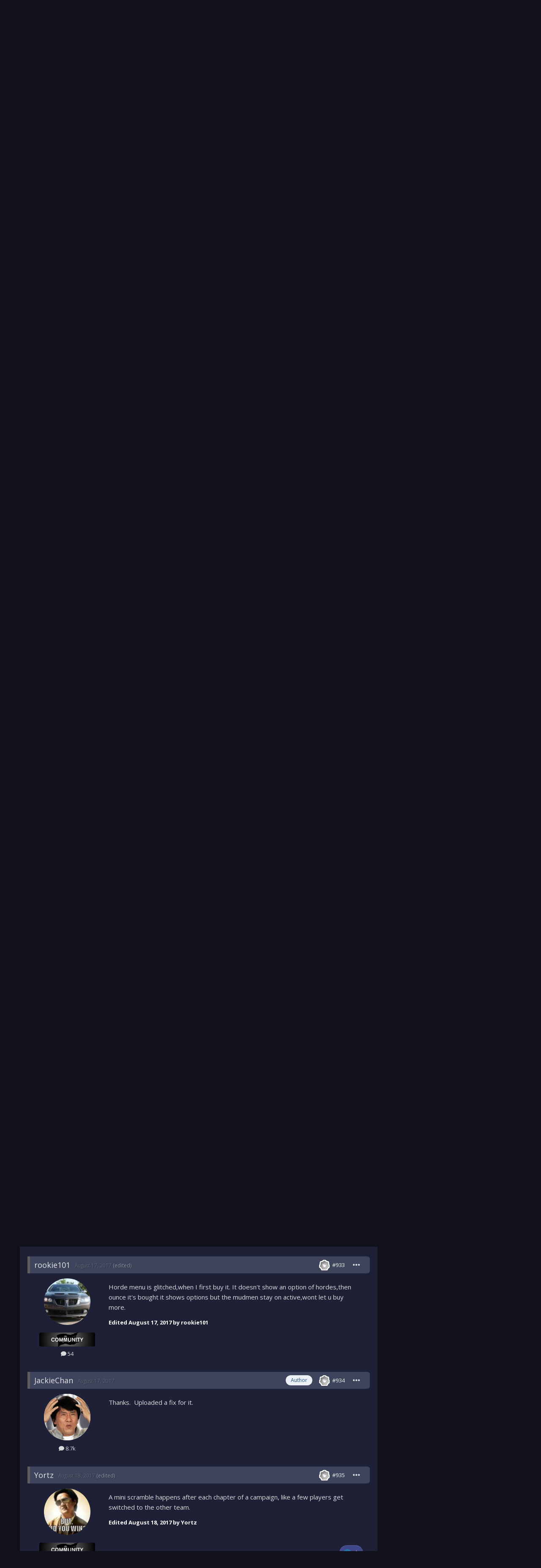

--- FILE ---
content_type: text/html;charset=UTF-8
request_url: https://gamrs.co/index.php?/topic/40358-buy-pluginserver-update-notes/page/38/
body_size: 33366
content:
<!DOCTYPE html>
<html lang="en-US" dir="ltr">
	<head>
		<meta charset="utf-8">
        
		<title>Buy Plugin/Server Update Notes - Page 38 - Left 4 Dead 2 - GCFTW</title>
		
		
		
		

	<meta name="viewport" content="width=device-width, initial-scale=1">



	<meta name="twitter:card" content="summary_large_image" />



	
		
			
				<meta property="og:title" content="Buy Plugin/Server Update Notes">
			
		
	

	
		
			
				<meta property="og:type" content="website">
			
		
	

	
		
			
				<meta property="og:url" content="https://gamrs.co/index.php?/topic/40358-buy-pluginserver-update-notes/">
			
		
	

	
		
			
				<meta property="og:updated_time" content="2024-10-01T16:39:15Z">
			
		
	

	
		
			
				<meta property="og:image" content="https://gamrs.co/uploads/monthly_04_2017/post-5512-0-87578500-1491093884.png">
			
		
	

	
		
			
				<meta property="og:site_name" content="GCFTW">
			
		
	

	
		
			
				<meta property="og:locale" content="en_US">
			
		
	


	
		<link rel="first" href="https://gamrs.co/index.php?/topic/40358-buy-pluginserver-update-notes/" />
	

	
		<link rel="prev" href="https://gamrs.co/index.php?/topic/40358-buy-pluginserver-update-notes/page/37/" />
	

	
		<link rel="next" href="https://gamrs.co/index.php?/topic/40358-buy-pluginserver-update-notes/page/39/" />
	

	
		<link rel="last" href="https://gamrs.co/index.php?/topic/40358-buy-pluginserver-update-notes/page/40/" />
	

	
		<link rel="canonical" href="https://gamrs.co/index.php?/topic/40358-buy-pluginserver-update-notes/page/38/" />
	




<link rel="manifest" href="https://gamrs.co/index.php?/manifest.webmanifest/">
<meta name="msapplication-config" content="https://gamrs.co/index.php?/browserconfig.xml/">
<meta name="msapplication-starturl" content="/">
<meta name="application-name" content="GCFTW">
<meta name="apple-mobile-web-app-title" content="GCFTW">

	<meta name="theme-color" content="#ffffff">










<link rel="preload" href="//gamrs.co/applications/core/interface/font/fontawesome-webfont.woff2?v=4.7.0" as="font" crossorigin="anonymous">
		


	<link rel="preconnect" href="https://fonts.googleapis.com">
	<link rel="preconnect" href="https://fonts.gstatic.com" crossorigin>
	
		<link href="https://fonts.googleapis.com/css2?family=Open%20Sans:wght@300;400;500;600;700&display=swap" rel="stylesheet">
	



	<link rel='stylesheet' href='https://gamrs.co/uploads/css_built_5/341e4a57816af3ba440d891ca87450ff_framework.css?v=43b65dd97b1751836849' media='all'>

	<link rel='stylesheet' href='https://gamrs.co/uploads/css_built_5/05e81b71abe4f22d6eb8d1a929494829_responsive.css?v=43b65dd97b1751836849' media='all'>

	<link rel='stylesheet' href='https://gamrs.co/uploads/css_built_5/90eb5adf50a8c640f633d47fd7eb1778_core.css?v=43b65dd97b1751836849' media='all'>

	<link rel='stylesheet' href='https://gamrs.co/uploads/css_built_5/5a0da001ccc2200dc5625c3f3934497d_core_responsive.css?v=43b65dd97b1751836849' media='all'>

	<link rel='stylesheet' href='https://gamrs.co/uploads/css_built_5/3dc49dc5c19cd56a31148e6476cd04a5_kitchensink_core.css?v=43b65dd97b1751836849' media='all'>

	<link rel='stylesheet' href='https://gamrs.co/uploads/css_built_5/62e269ced0fdab7e30e026f1d30ae516_forums.css?v=43b65dd97b1751836849' media='all'>

	<link rel='stylesheet' href='https://gamrs.co/uploads/css_built_5/76e62c573090645fb99a15a363d8620e_forums_responsive.css?v=43b65dd97b1751836849' media='all'>

	<link rel='stylesheet' href='https://gamrs.co/uploads/css_built_5/acf5b84eea6d5052424f355fdce0bd1b_kitchensink_forums.css?v=43b65dd97b1751836849' media='all'>

	<link rel='stylesheet' href='https://gamrs.co/uploads/css_built_5/ebdea0c6a7dab6d37900b9190d3ac77b_topics.css?v=43b65dd97b1751836849' media='all'>





<link rel='stylesheet' href='https://gamrs.co/uploads/css_built_5/258adbb6e4f3e83cd3b355f84e3fa002_custom.css?v=43b65dd97b1751836849' media='all'>




		
		

        <link rel="stylesheet" href="https://use.fontawesome.com/releases/v5.14.0/css/all.css">
        <link rel="stylesheet" href="https://use.fontawesome.com/releases/v5.14.0/css/v4-shims.css">
      	<link href="https://fonts.googleapis.com/css2?family=Material+Symbols+Outlined" rel="stylesheet">
	



  <link rel="stylesheet" href="https://cdnjs.cloudflare.com/ajax/libs/font-awesome/6.1.2/css/all.min.css">




  <link rel="stylesheet" href="https://use.fontawesome.com/releases/v5.14.0/css/v4-shims.css">
</head>
	<body class="ipsApp ipsApp_front ipsJS_none ipsClearfix" data-controller="core.front.core.app"  data-message=""  data-pageapp="forums" data-pagelocation="front" data-pagemodule="forums" data-pagecontroller="topic" data-pageid="40358"   >
		
        

        

		<a href="#ipsLayout_mainArea" class="ipsHide" title="Go to main content on this page" accesskey="m">Jump to content</a>
		





		<div id="ipsLayout_header" class="ipsClearfix">
			<header>
				<div class="ipsLayout_container">

					
                            
                            

	<div id="elSearchWrapper">
		<div id='elSearch' data-controller="core.front.core.quickSearch">
			<form accept-charset='utf-8' action='//gamrs.co/index.php?/search/&amp;do=quicksearch' method='post'>
                <input type='search' id='elSearchField' placeholder='Search...' name='q' autocomplete='off' aria-label='Search'>
                <details class='cSearchFilter'>
                    <summary class='cSearchFilter__text'></summary>
                    <ul class='cSearchFilter__menu'>
                        
                        <li><label><input type="radio" name="type" value="all" ><span class='cSearchFilter__menuText'>Everywhere</span></label></li>
                        
                            
                                <li><label><input type="radio" name="type" value='contextual_{&quot;type&quot;:&quot;forums_topic&quot;,&quot;nodes&quot;:331}' checked><span class='cSearchFilter__menuText'>This Forum</span></label></li>
                            
                                <li><label><input type="radio" name="type" value='contextual_{&quot;type&quot;:&quot;forums_topic&quot;,&quot;item&quot;:40358}' checked><span class='cSearchFilter__menuText'>This Topic</span></label></li>
                            
                        
                        
                            <li><label><input type="radio" name="type" value="core_statuses_status"><span class='cSearchFilter__menuText'>Status Updates</span></label></li>
                        
                            <li><label><input type="radio" name="type" value="forums_topic"><span class='cSearchFilter__menuText'>Topics</span></label></li>
                        
                            <li><label><input type="radio" name="type" value="calendar_event"><span class='cSearchFilter__menuText'>Events</span></label></li>
                        
                            <li><label><input type="radio" name="type" value="nexus_package_item"><span class='cSearchFilter__menuText'>Products</span></label></li>
                        
                            <li><label><input type="radio" name="type" value="gallery_image"><span class='cSearchFilter__menuText'>Images</span></label></li>
                        
                            <li><label><input type="radio" name="type" value="gallery_album_item"><span class='cSearchFilter__menuText'>Albums</span></label></li>
                        
                            <li><label><input type="radio" name="type" value="cms_pages_pageitem"><span class='cSearchFilter__menuText'>Pages</span></label></li>
                        
                            <li><label><input type="radio" name="type" value="cms_records1"><span class='cSearchFilter__menuText'>Article</span></label></li>
                        
                            <li><label><input type="radio" name="type" value="core_members"><span class='cSearchFilter__menuText'>Members</span></label></li>
                        
                    </ul>
                </details>
				<button class='cSearchSubmit' type="submit" aria-label='Search'><i class="fa fa-search"></i></button>
			</form>
		</div>
	</div>


                            
                                

	<ul id="elUserNav" class="ipsList_inline cSignedOut ipsResponsive_showDesktop">
		
        
		
        
        
            
            
	


	<li class='cUserNav_icon ipsHide' id='elCart_container'></li>
	<li class='elUserNav_sep ipsHide' id='elCart_sep'></li>

<li id="elSignInLink">
                <a href="https://gamrs.co/index.php?/login/" data-ipsmenu-closeonclick="false" data-ipsmenu id="elUserSignIn">
                    Existing user? Sign In  <i class="fa fa-caret-down"></i>
                </a>
                
<div id='elUserSignIn_menu' class='ipsMenu ipsMenu_auto ipsHide'>
	<form accept-charset='utf-8' method='post' action='https://gamrs.co/index.php?/login/'>
		<input type="hidden" name="csrfKey" value="c51b1f0c013d46e19af6a731b0dcbd26">
		<input type="hidden" name="ref" value="aHR0cHM6Ly9nYW1ycy5jby9pbmRleC5waHA/L3RvcGljLzQwMzU4LWJ1eS1wbHVnaW5zZXJ2ZXItdXBkYXRlLW5vdGVzL3BhZ2UvMzgv">
		<div data-role="loginForm">
			
			
			
				<div class='ipsColumns ipsColumns_noSpacing'>
					<div class='ipsColumn ipsColumn_wide' id='elUserSignIn_internal'>
						
<div class="ipsPad ipsForm ipsForm_vertical">
	<h4 class="ipsType_sectionHead">Sign In</h4>
	<br><br>
	<ul class='ipsList_reset'>
		<li class="ipsFieldRow ipsFieldRow_noLabel ipsFieldRow_fullWidth">
			
			
				<input type="text" placeholder="Display Name" name="auth" autocomplete="username">
			
		</li>
		<li class="ipsFieldRow ipsFieldRow_noLabel ipsFieldRow_fullWidth">
			<input type="password" placeholder="Password" name="password" autocomplete="current-password">
		</li>
		<li class="ipsFieldRow ipsFieldRow_checkbox ipsClearfix">
			<span class="ipsCustomInput">
				<input type="checkbox" name="remember_me" id="remember_me_checkbox" value="1" checked aria-checked="true">
				<span></span>
			</span>
			<div class="ipsFieldRow_content">
				<label class="ipsFieldRow_label" for="remember_me_checkbox">Remember me</label>
				<span class="ipsFieldRow_desc">Not recommended on shared computers</span>
			</div>
		</li>
		<li class="ipsFieldRow ipsFieldRow_fullWidth">
			<button type="submit" name="_processLogin" value="usernamepassword" class="ipsButton ipsButton_primary ipsButton_small" id="elSignIn_submit">Sign In</button>
			
				<p class="ipsType_right ipsType_small">
					
						<a href='https://gamrs.co/index.php?/lostpassword/' data-ipsDialog data-ipsDialog-title='Forgot your password?'>
					
					Forgot your password?</a>
				</p>
			
		</li>
	</ul>
</div>
					</div>
					<div class='ipsColumn ipsColumn_wide'>
						<div class='ipsPadding' id='elUserSignIn_external'>
							<div class='ipsAreaBackground_light ipsPadding:half'>
								
								
									<div class='ipsType_center ipsMargin_top:half'>
										

<button type="submit" name="_processLogin" value="2" class='ipsButton ipsButton_verySmall ipsButton_fullWidth ipsSocial ipsSocial_facebook' style="background-color: #3a579a">
	
		<span class='ipsSocial_icon'>
			
				<i class='fa fa-facebook-official'></i>
			
		</span>
		<span class='ipsSocial_text'>Sign in with Facebook</span>
	
</button>
									</div>
								
							</div>
						</div>
					</div>
				</div>
			
		</div>
	</form>
</div>
            </li>
            
        
		
			<li>
				
					<a href="https://gamrs.co/index.php?/register/" data-ipsdialog data-ipsdialog-size="narrow" data-ipsdialog-title="Sign Up"  id="elRegisterButton" class="ipsButton ipsButton_normal ipsButton_primary">Sign Up</a>
				
			</li>
		
	</ul>

                                
<ul class='ipsMobileHamburger ipsList_reset ipsResponsive_hideDesktop'>
	<li data-ipsDrawer data-ipsDrawer-drawerElem='#elMobileDrawer'>
		<a href='#' >
			
			
				
			
			
			
			<i class='fa fa-navicon'></i>
		</a>
	</li>
</ul>
                            
                            
                        
				</div>
			</header>
			

	<nav data-controller='core.front.core.navBar' class=' ipsResponsive_showDesktop'>
		<div class='ipsNavBar_primary ipsLayout_container '>
			<ul data-role="primaryNavBar" class='ipsClearfix'>
                   <li id="mcLogo">
                    
                    
                    
                    <a href='https://gamrs.co/' id='elLogo' accesskey='1'><img src="https://gamrs.co/uploads/monthly_2024_08/GC-Transparent.png.d4202995e60d60caf40bbbd902aede84.png" alt='GCFTW'></a>
                    
                    
                   </li>
				


	
		
		
			
		
		<li class='ipsNavBar_active' data-active id='elNavSecondary_1' data-role="navBarItem" data-navApp="core" data-navExt="CustomItem">
			
			
				<a href="https://gamrs.co"  data-navItem-id="1" data-navDefault>
					Browse<span class='ipsNavBar_active__identifier'></span>
				</a>
			
			
				<ul class='ipsNavBar_secondary ' data-role='secondaryNavBar'>
					


	
		
		
			
		
		<li class='ipsNavBar_active' data-active id='elNavSecondary_10' data-role="navBarItem" data-navApp="forums" data-navExt="Forums">
			
			
				<a href="https://gamrs.co/index.php"  data-navItem-id="10" data-navDefault>
					Forums<span class='ipsNavBar_active__identifier'></span>
				</a>
			
			
		</li>
	
	

	
		
		
		<li  id='elNavSecondary_11' data-role="navBarItem" data-navApp="calendar" data-navExt="Calendar">
			
			
				<a href="https://gamrs.co/index.php?/events/"  data-navItem-id="11" >
					Events<span class='ipsNavBar_active__identifier'></span>
				</a>
			
			
		</li>
	
	

	
		
		
		<li  id='elNavSecondary_28' data-role="navBarItem" data-navApp="gallery" data-navExt="Gallery">
			
			
				<a href="https://gamrs.co/index.php?/gallery/"  data-navItem-id="28" >
					Gallery<span class='ipsNavBar_active__identifier'></span>
				</a>
			
			
		</li>
	
	

	
	

	
		
		
		<li  id='elNavSecondary_30' data-role="navBarItem" data-navApp="core" data-navExt="StaffDirectory">
			
			
				<a href="https://gamrs.co/index.php?/staff/"  data-navItem-id="30" >
					Staff<span class='ipsNavBar_active__identifier'></span>
				</a>
			
			
		</li>
	
	

	
		
		
		<li  id='elNavSecondary_31' data-role="navBarItem" data-navApp="core" data-navExt="OnlineUsers">
			
			
				<a href="https://gamrs.co/index.php?/online/"  data-navItem-id="31" >
					Online Users<span class='ipsNavBar_active__identifier'></span>
				</a>
			
			
		</li>
	
	

	
		
		
		<li  id='elNavSecondary_32' data-role="navBarItem" data-navApp="core" data-navExt="Leaderboard">
			
			
				<a href="https://gamrs.co/index.php?/leaderboard/"  data-navItem-id="32" >
					Leaderboard<span class='ipsNavBar_active__identifier'></span>
				</a>
			
			
		</li>
	
	

					<li class='ipsHide' id='elNavigationMore_1' data-role='navMore'>
						<a href='#' data-ipsMenu data-ipsMenu-appendTo='#elNavigationMore_1' id='elNavigationMore_1_dropdown'>More <i class='fa fa-caret-down'></i></a>
						<ul class='ipsHide ipsMenu ipsMenu_auto' id='elNavigationMore_1_dropdown_menu' data-role='moreDropdown'></ul>
					</li>
				</ul>
			
		</li>
	
	

	
		
		
		<li  id='elNavSecondary_40' data-role="navBarItem" data-navApp="nexus" data-navExt="Store">
			
			
				<a href="https://gamrs.co/index.php?/store/"  data-navItem-id="40" >
					Store<span class='ipsNavBar_active__identifier'></span>
				</a>
			
			
				<ul class='ipsNavBar_secondary ipsHide' data-role='secondaryNavBar'>
					


	
	

	
	

	
	

					<li class='ipsHide' id='elNavigationMore_40' data-role='navMore'>
						<a href='#' data-ipsMenu data-ipsMenu-appendTo='#elNavigationMore_40' id='elNavigationMore_40_dropdown'>More <i class='fa fa-caret-down'></i></a>
						<ul class='ipsHide ipsMenu ipsMenu_auto' id='elNavigationMore_40_dropdown_menu' data-role='moreDropdown'></ul>
					</li>
				</ul>
			
		</li>
	
	

	
		
		
		<li  id='elNavSecondary_38' data-role="navBarItem" data-navApp="core" data-navExt="CustomItem">
			
			
				<a href="https://gamrs.co/srcbans/" target='_blank' rel="noopener" data-navItem-id="38" >
					Source Bans<span class='ipsNavBar_active__identifier'></span>
				</a>
			
			
		</li>
	
	

	
		
		
		<li  id='elNavSecondary_2' data-role="navBarItem" data-navApp="core" data-navExt="CustomItem">
			
			
				<a href="https://gamrs.co/index.php?/discover/"  data-navItem-id="2" >
					Activity<span class='ipsNavBar_active__identifier'></span>
				</a>
			
			
				<ul class='ipsNavBar_secondary ipsHide' data-role='secondaryNavBar'>
					


	
		
		
		<li  id='elNavSecondary_4' data-role="navBarItem" data-navApp="core" data-navExt="AllActivity">
			
			
				<a href="https://gamrs.co/index.php?/discover/"  data-navItem-id="4" >
					All Activity<span class='ipsNavBar_active__identifier'></span>
				</a>
			
			
		</li>
	
	

	
	

	
	

	
	

	
		
		
		<li  id='elNavSecondary_8' data-role="navBarItem" data-navApp="core" data-navExt="Search">
			
			
				<a href="https://gamrs.co/index.php?/search/"  data-navItem-id="8" >
					Search<span class='ipsNavBar_active__identifier'></span>
				</a>
			
			
		</li>
	
	

	
		
		
		<li  id='elNavSecondary_33' data-role="navBarItem" data-navApp="core" data-navExt="Leaderboard">
			
			
				<a href="https://gamrs.co/index.php?/leaderboard/"  data-navItem-id="33" >
					Leaderboard<span class='ipsNavBar_active__identifier'></span>
				</a>
			
			
		</li>
	
	

	
	

					<li class='ipsHide' id='elNavigationMore_2' data-role='navMore'>
						<a href='#' data-ipsMenu data-ipsMenu-appendTo='#elNavigationMore_2' id='elNavigationMore_2_dropdown'>More <i class='fa fa-caret-down'></i></a>
						<ul class='ipsHide ipsMenu ipsMenu_auto' id='elNavigationMore_2_dropdown_menu' data-role='moreDropdown'></ul>
					</li>
				</ul>
			
		</li>
	
	

	
		
		
		<li  id='elNavSecondary_39' data-role="navBarItem" data-navApp="core" data-navExt="CustomItem">
			
			
				<a href="https://discord.gg/kj5dFSYbca" target='_blank' rel="noopener" data-navItem-id="39" >
					Discord<span class='ipsNavBar_active__identifier'></span>
				</a>
			
			
		</li>
	
	

				<li class='ipsHide' id='elNavigationMore' data-role='navMore'>
					<a href='#' data-ipsMenu data-ipsMenu-appendTo='#elNavigationMore' id='elNavigationMore_dropdown'>More</a>
					<ul class='ipsNavBar_secondary ipsHide' data-role='secondaryNavBar'>
						<li class='ipsHide' id='elNavigationMore_more' data-role='navMore'>
							<a href='#' data-ipsMenu data-ipsMenu-appendTo='#elNavigationMore_more' id='elNavigationMore_more_dropdown'>More <i class='fa fa-caret-down'></i></a>
							<ul class='ipsHide ipsMenu ipsMenu_auto' id='elNavigationMore_more_dropdown_menu' data-role='moreDropdown'></ul>
						</li>
					</ul>
				</li>
			</ul>
			
		</div>
	</nav>

			
<ul id="elMobileNav" class="ipsResponsive_hideDesktop" data-controller="core.front.core.mobileNav">
	
		
			
			
				
				
			
				
					<li id="elMobileBreadcrumb">
						<a href="https://gamrs.co/index.php?/forum/331-left-4-dead-2/">
							<span>Left 4 Dead 2</span>
						</a>
					</li>
				
				
			
				
				
			
		
	
	
	
	<li >
		<a data-action="defaultStream" href="https://gamrs.co/index.php?/discover/"><i class="fa fa-newspaper-o" aria-hidden="true"></i></a>
	</li>

	

	
		<li class="ipsJS_show">
			<a href="https://gamrs.co/index.php?/search/"><i class="fa fa-search"></i></a>
		</li>
	
<li class="">
            <a href="#" id="planetXModeToggleMobile" data-ipstooltip title="Toggle Light/Dark Mode">
                <i class="fas fa-sun"></i>
            </a>
        </li>
</ul>
		</div>
		<main id="ipsLayout_body" class="ipsLayout_container">
			<div id="ipsLayout_contentArea">
				<div id="ipsLayout_contentWrapper">
					
<nav class="ipsBreadcrumb ipsBreadcrumb_top ipsFaded_withHover">
	

	<ul class="ipsList_inline ipsPos_right">
  
		
		<li >
			<a data-action="defaultStream" class="ipsType_light " href="https://gamrs.co/index.php?/discover/"><i class="fa fa-newspaper-o" aria-hidden="true"></i> <span>All Activity</span></a>
		</li>
  
		
	</ul>

	<ul data-role="breadcrumbList">
		<li>
			<a title="Home" href="https://gamrs.co/">
				<span>Home <i class="fa fa-angle-right"></i></span>
			</a>
		</li>
		
		
			<li>
				
					<a href="https://gamrs.co/index.php?/forum/116-spawn-point/">
						<span>Spawn Point <i class="fa fa-angle-right" aria-hidden="true"></i></span>
					</a>
				
			</li>
		
			<li>
				
					<a href="https://gamrs.co/index.php?/forum/331-left-4-dead-2/">
						<span>Left 4 Dead 2 <i class="fa fa-angle-right" aria-hidden="true"></i></span>
					</a>
				
			</li>
		
			<li>
				
					Buy Plugin/Server Update Notes
				
			</li>
		
	</ul>
</nav>
					
					<div id="ipsLayout_mainArea">
						
                        <div class="banner-container">
                          <a href="https://www.gametracker.com/server_info/74.91.115.164:27016/" target="_blank">
                            <img class="rounded-corners gametrackerbanner" src="https://cache.gametracker.com/server_info/74.91.115.164:27016/b_560_95_1.png" alt="">
                          </a>
                        </div>
						
						
						

	




						


<div class="ipsPageHeader ipsResponsive_pull ipsBox ipsPadding sm:ipsPadding:half ipsMargin_bottom">
		
	
	<div class="ipsFlex ipsFlex-ai:center ipsFlex-fw:wrap ipsGap:4">
		<div class="ipsFlex-flex:11">
			<h1 class="ipsType_pageTitle ipsContained_container">

				
					<span class="ipsType_break ipsContained">
						<span>Buy Plugin/Server Update Notes</span>
					</span>
				
              				
                    
                    
					
						<span><span class="ipsBadge ipsBadge_icon ipsBadge_positive" data-ipstooltip title="Pinned"><i class="fa fa-thumb-tack"></i></span></span>
					
					
				

				
              
              
              
			</h1>
			
			
		</div>
		
	</div>
	<hr class="ipsHr">
	<div class="ipsPageHeader__meta ipsFlex ipsFlex-jc:between ipsFlex-ai:center ipsFlex-fw:wrap ipsGap:3">
		<div class="ipsFlex-flex:11">
			<div class="ipsPhotoPanel ipsPhotoPanel_mini ipsPhotoPanel_notPhone ipsClearfix">
				


	<a href="https://gamrs.co/index.php?/profile/426-jackiechan/" rel="nofollow" data-ipsHover data-ipsHover-width="370" data-ipsHover-target="https://gamrs.co/index.php?/profile/426-jackiechan/&amp;do=hovercard" class="ipsUserPhoto ipsUserPhoto_mini" title="Go to JackieChan's profile">
		<img src='https://gamrs.co/uploads/profile/photo-426.gif' alt='JackieChan' loading="lazy">
	</a>

				<div>
					<p class="ipsType_reset ipsType_blendLinks">
						<span class="ipsType_normal">
						
							<strong>By 


<a href='https://gamrs.co/index.php?/profile/426-jackiechan/' rel="nofollow" data-ipsHover data-ipsHover-width='370' data-ipsHover-target='https://gamrs.co/index.php?/profile/426-jackiechan/&amp;do=hovercard&amp;referrer=https%253A%252F%252Fgamrs.co%252Findex.php%253F%252Ftopic%252F40358-buy-pluginserver-update-notes%252Fpage%252F38%252F' title="Go to JackieChan's profile" class="ipsType_break">JackieChan</a>, </strong>
GC Alumni
<br>
  
  <span class="ipsType_light"><time datetime='2011-04-14T09:27:19Z' title='04/14/2011 09:27  AM' data-short='14 yr'>April 14, 2011</time> in <a href="https://gamrs.co/index.php?/forum/331-left-4-dead-2/">Left 4 Dead 2</a></span>
  
						
</span>
					</p>
				</div>
			</div>
		</div>
		
			<div class="ipsFlex-flex:01 ipsResponsive_hidePhone">
				<div class="ipsShareLinks">
					
						


    <a href='#elShareItem_2118751652_menu' id='elShareItem_2118751652' data-ipsMenu class='ipsShareButton ipsButton ipsButton_verySmall ipsButton_link ipsButton_link--light'>
        <span><i class='fa fa-share-alt'></i></span> &nbsp;Share
    </a>

    <div class='ipsPadding ipsMenu ipsMenu_auto ipsHide' id='elShareItem_2118751652_menu' data-controller="core.front.core.sharelink">
        <ul class='ipsList_inline'>
            
                <li>
<a href="https://twitter.com/share?url=https%3A%2F%2Fgamrs.co%2Findex.php%3F%2Ftopic%2F40358-buy-pluginserver-update-notes%2F" class="cShareLink cShareLink_twitter" target="_blank" data-role="shareLink" title='Share on Twitter' data-ipsTooltip rel='nofollow noopener'>
	<i class="fa fa-twitter"></i>
</a></li>
            
                <li>
<a href="https://www.facebook.com/sharer/sharer.php?u=https%3A%2F%2Fgamrs.co%2Findex.php%3F%2Ftopic%2F40358-buy-pluginserver-update-notes%2F" class="cShareLink cShareLink_facebook" target="_blank" data-role="shareLink" title='Share on Facebook' data-ipsTooltip rel='noopener nofollow'>
	<i class="fa fa-facebook"></i>
</a></li>
            
                <li>
<a href="https://www.reddit.com/submit?url=https%3A%2F%2Fgamrs.co%2Findex.php%3F%2Ftopic%2F40358-buy-pluginserver-update-notes%2F&amp;title=Buy+Plugin%2FServer+Update+Notes" rel="nofollow noopener" class="cShareLink cShareLink_reddit" target="_blank" title='Share on Reddit' data-ipsTooltip>
	<i class="fa fa-reddit"></i>
</a></li>
            
                <li>
<a href="https://pinterest.com/pin/create/button/?url=https://gamrs.co/index.php?/topic/40358-buy-pluginserver-update-notes/&amp;media=" class="cShareLink cShareLink_pinterest" rel="nofollow noopener" target="_blank" data-role="shareLink" title='Share on Pinterest' data-ipsTooltip>
	<i class="fa fa-pinterest"></i>
</a></li>
            
        </ul>
        
            <hr class='ipsHr'>
            <button class='ipsHide ipsButton ipsButton_verySmall ipsButton_light ipsButton_fullWidth ipsMargin_top:half' data-controller='core.front.core.webshare' data-role='webShare' data-webShareTitle='Buy Plugin/Server Update Notes' data-webShareText='Buy Plugin/Server Update Notes' data-webShareUrl='https://gamrs.co/index.php?/topic/40358-buy-pluginserver-update-notes/'>More sharing options...</button>
        
    </div>

					
					
                    

					



					

<div data-followApp='forums' data-followArea='topic' data-followID='40358' data-controller='core.front.core.followButton'>
	

	<a href='https://gamrs.co/index.php?/login/' rel="nofollow" class="ipsFollow ipsPos_middle ipsButton ipsButton_light ipsButton_verySmall ipsButton_disabled" data-role="followButton" data-ipsTooltip title='Sign in to follow this'>
		<span>Followers</span>
		<span class='ipsCommentCount'>0</span>
	</a>

</div>
				</div>
			</div>
					
	</div>
	
	
</div>








<div class="ipsClearfix">
	<ul class="ipsToolList ipsToolList_horizontal ipsClearfix ipsSpacer_both ipsResponsive_hidePhone">
		
		
		
	</ul>
</div>

<div id="comments" data-controller="core.front.core.commentFeed,forums.front.topic.view, core.front.core.ignoredComments" data-autopoll data-baseurl="https://gamrs.co/index.php?/topic/40358-buy-pluginserver-update-notes/"  data-feedid="topic-40358" class="cTopic ipsClear ipsSpacer_top">
	
			

				<div class="ipsBox ipsResponsive_pull ipsPadding:half ipsClearfix ipsClear ipsMargin_bottom">
					
					
						


	
	<ul class='ipsPagination' id='elPagination_622399c2460c0bb6f8ea9c35a3d52d22_2146805968' data-ipsPagination-seoPagination='true' data-pages='40' data-ipsPagination  data-ipsPagination-pages="40" data-ipsPagination-perPage='25'>
		
			
				<li class='ipsPagination_first'><a href='https://gamrs.co/index.php?/topic/40358-buy-pluginserver-update-notes/#comments' rel="first" data-page='1' data-ipsTooltip title='First page'><i class='fa fa-angle-double-left'></i></a></li>
				<li class='ipsPagination_prev'><a href='https://gamrs.co/index.php?/topic/40358-buy-pluginserver-update-notes/page/37/#comments' rel="prev" data-page='37' data-ipsTooltip title='Previous page'>Prev</a></li>
				
					<li class='ipsPagination_page'><a href='https://gamrs.co/index.php?/topic/40358-buy-pluginserver-update-notes/page/33/#comments' data-page='33'>33</a></li>
				
					<li class='ipsPagination_page'><a href='https://gamrs.co/index.php?/topic/40358-buy-pluginserver-update-notes/page/34/#comments' data-page='34'>34</a></li>
				
					<li class='ipsPagination_page'><a href='https://gamrs.co/index.php?/topic/40358-buy-pluginserver-update-notes/page/35/#comments' data-page='35'>35</a></li>
				
					<li class='ipsPagination_page'><a href='https://gamrs.co/index.php?/topic/40358-buy-pluginserver-update-notes/page/36/#comments' data-page='36'>36</a></li>
				
					<li class='ipsPagination_page'><a href='https://gamrs.co/index.php?/topic/40358-buy-pluginserver-update-notes/page/37/#comments' data-page='37'>37</a></li>
				
			
			<li class='ipsPagination_page ipsPagination_active'><a href='https://gamrs.co/index.php?/topic/40358-buy-pluginserver-update-notes/page/38/#comments' data-page='38'>38</a></li>
			
				
					<li class='ipsPagination_page'><a href='https://gamrs.co/index.php?/topic/40358-buy-pluginserver-update-notes/page/39/#comments' data-page='39'>39</a></li>
				
					<li class='ipsPagination_page'><a href='https://gamrs.co/index.php?/topic/40358-buy-pluginserver-update-notes/page/40/#comments' data-page='40'>40</a></li>
				
				<li class='ipsPagination_next'><a href='https://gamrs.co/index.php?/topic/40358-buy-pluginserver-update-notes/page/39/#comments' rel="next" data-page='39' data-ipsTooltip title='Next page'>Next</a></li>
				<li class='ipsPagination_last'><a href='https://gamrs.co/index.php?/topic/40358-buy-pluginserver-update-notes/page/40/#comments' rel="last" data-page='40' data-ipsTooltip title='Last page'><i class='fa fa-angle-double-right'></i></a></li>
			
			
				<li class='ipsPagination_pageJump'>
					<a href='#' data-ipsMenu data-ipsMenu-closeOnClick='false' data-ipsMenu-appendTo='#elPagination_622399c2460c0bb6f8ea9c35a3d52d22_2146805968' id='elPagination_622399c2460c0bb6f8ea9c35a3d52d22_2146805968_jump'>Page 38 of 40 &nbsp;<i class='fa fa-caret-down'></i></a>
					<div class='ipsMenu ipsMenu_narrow ipsPadding ipsHide' id='elPagination_622399c2460c0bb6f8ea9c35a3d52d22_2146805968_jump_menu'>
						<form accept-charset='utf-8' method='post' action='https://gamrs.co/index.php?/topic/40358-buy-pluginserver-update-notes/#comments' data-role="pageJump" data-baseUrl='#'>
							<ul class='ipsForm ipsForm_horizontal'>
								<li class='ipsFieldRow'>
									<input type='number' min='1' max='40' placeholder='Page number' class='ipsField_fullWidth' name='page'>
								</li>
								<li class='ipsFieldRow ipsFieldRow_fullWidth'>
									<input type='submit' class='ipsButton_fullWidth ipsButton ipsButton_verySmall ipsButton_primary' value='Go'>
								</li>
							</ul>
						</form>
					</div>
				</li>
			
		
	</ul>

					
				</div>
			
	

	

<div data-controller='core.front.core.recommendedComments' data-url='https://gamrs.co/index.php?/topic/40358-buy-pluginserver-update-notes/&amp;recommended=comments' class='ipsRecommendedComments ipsHide'>
	<div data-role="recommendedComments">
		<h2 class='ipsType_sectionHead ipsType_large ipsType_bold ipsMargin_bottom'>Recommended Posts</h2>
		
	</div>
</div>
	
	<div id="elPostFeed" data-role="commentFeed" data-controller="core.front.core.moderation" >
		<form action="https://gamrs.co/index.php?/topic/40358-buy-pluginserver-update-notes/page/38/&amp;csrfKey=c51b1f0c013d46e19af6a731b0dcbd26&amp;do=multimodComment" method="post" data-ipspageaction data-role="moderationTools">
			
			
				

					

					
					



<a id="comment-565607"></a>
<article  id="elComment_565607" class="cPost ipsBox ipsResponsive_pull  ipsComment  ipsComment_parent ipsClearfix ipsClear ipsColumns ipsColumns_noSpacing ipsColumns_collapsePhone    ">
	

	

	<div class="cAuthorPane_mobile ipsResponsive_showPhone">
		<div class="cAuthorPane_photo">
			<div class="cAuthorPane_photoWrap">
				


	<a href="https://gamrs.co/index.php?/profile/5094-murderinclony/" rel="nofollow" data-ipsHover data-ipsHover-width="370" data-ipsHover-target="https://gamrs.co/index.php?/profile/5094-murderinclony/&amp;do=hovercard" class="ipsUserPhoto ipsUserPhoto_large" title="Go to MurderinClony's profile">
		<img src='https://gamrs.co/uploads/profile/photo-thumb-5094.png' alt='MurderinClony' loading="lazy">
	</a>

				
				
					<a href="https://gamrs.co/index.php?/profile/5094-murderinclony/badges/">
						
<img src='https://gamrs.co/uploads/monthly_2021_06/1_Newbie.svg' loading="lazy" alt="Newbie" class="cAuthorPane_badge cAuthorPane_badge--rank ipsOutline ipsOutline:2px" data-ipsTooltip title="Rank: Newbie (1/14)">
					</a>
				
			</div>
		</div>
		<div class="cAuthorPane_content">
			<h3 class="ipsType_sectionHead cAuthorPane_author ipsType_break ipsType_blendLinks ipsFlex ipsFlex-ai:center">
				


<a href='https://gamrs.co/index.php?/profile/5094-murderinclony/' rel="nofollow" data-ipsHover data-ipsHover-width='370' data-ipsHover-target='https://gamrs.co/index.php?/profile/5094-murderinclony/&amp;do=hovercard&amp;referrer=https%253A%252F%252Fgamrs.co%252Findex.php%253F%252Ftopic%252F40358-buy-pluginserver-update-notes%252Fpage%252F38%252F' title="Go to MurderinClony's profile" class="ipsType_break">MurderinClony</a>
			</h3>
			<div class="ipsType_light ipsType_reset">
				<a href="https://gamrs.co/index.php?/topic/40358-buy-pluginserver-update-notes/&amp;do=findComment&amp;comment=565607" class="ipsType_blendLinks"><time datetime='2017-08-11T00:19:57Z' title='08/11/2017 12:19  AM' data-short='8 yr'>August 11, 2017</time></a>
				
			</div>
		</div>
	</div>




    <div class="postHeader ipsResponsive_hidePhone">
        <div class="ipsComment_meta ipsType_light ">
            <div class="ipsType_light ipsType_reset ipsType_blendLinks ipsComment_toolWrap">
                <div class="ipsResponsive_hidePhone ipsComment_badges">
                    <ul class="">
                        
                        
                        
                        
                        
                    </ul>
                </div>



                


                
                
<img src='https://gamrs.co/uploads/monthly_2021_06/1_Newbie.svg' loading="lazy" alt="Newbie" class="cAuthorPane_badge cAuthorPane_badge--rank ipsOutline ipsOutline:2px" data-ipsTooltip title="Rank: Newbie (1/14)">
                







                <ul class="ipsList_reset ipsComment_tools">
                    
<a href="https://gamrs.co/index.php?/topic/40358-buy-pluginserver-update-notes/&amp;do=findComment&amp;comment=565607"><span class="ks_postNumberPc"></span></a>
<li>
                        <a href="#elControls_565607_menu" class="ipsComment_ellipsis" id="elControls_565607" title="More options..." data-ipsmenu data-ipsmenu-appendto="#comment-565607_wrap"><i class="fa fa-ellipsis-h"></i></a>
                        <ul id="elControls_565607_menu" class="ipsMenu ipsMenu_narrow ipsHide">
                            
                            
                            <li class="ipsMenu_item"><a href="https://gamrs.co/index.php?/topic/40358-buy-pluginserver-update-notes/&amp;do=findComment&amp;comment=565607" title="Share this post" data-ipsdialog data-ipsdialog-size="narrow" data-ipsdialog-content="#elSharePost_565607_menu" data-ipsdialog-title="Share this post" id="elSharePost_565607" data-role="shareComment">Share</a></li>
                            
                            
                            
                            
                            
                            
                            
                            
                            
                            
                            
                            
                            
                        </ul>
                    </li>
                    
                </ul>
            </div>
        </div>



        
        <div class="offlineMember" data-ipstooltip title="Offline"></div>
        
        <div class="postHeader_userPhoto">
            


	<a href="https://gamrs.co/index.php?/profile/5094-murderinclony/" rel="nofollow" data-ipsHover data-ipsHover-width="370" data-ipsHover-target="https://gamrs.co/index.php?/profile/5094-murderinclony/&amp;do=hovercard" class="ipsUserPhoto ipsUserPhoto_tiny" title="Go to MurderinClony's profile">
		<img src='https://gamrs.co/uploads/profile/photo-thumb-5094.png' alt='MurderinClony' loading="lazy">
	</a>

        </div>
        <div class="member">
            


<a href='https://gamrs.co/index.php?/profile/5094-murderinclony/' rel="nofollow" data-ipsHover data-ipsHover-width='370' data-ipsHover-target='https://gamrs.co/index.php?/profile/5094-murderinclony/&amp;do=hovercard&amp;referrer=https%253A%252F%252Fgamrs.co%252Findex.php%253F%252Ftopic%252F40358-buy-pluginserver-update-notes%252Fpage%252F38%252F' title="Go to MurderinClony's profile" class="ipsType_break">MurderinClony</a>
        </div>
        <div class="postHeader_groupName">
            
            <span data-role="group">Member</span>
            
        </div>



        <div class="postTime ipsType_reset ipsResponsive_hidePhone">
            <a href="https://gamrs.co/index.php?/topic/40358-buy-pluginserver-update-notes/&amp;do=findComment&amp;comment=565607" class="ipsType_blendLinks"><time datetime='2017-08-11T00:19:57Z' title='08/11/2017 12:19  AM' data-short='8 yr'>August 11, 2017</time></a>
            
            <span class="ipsResponsive_hidePhone">
				
				
			</span>
        </div>
    </div>










	<aside class="ipsComment_author cAuthorPane ipsColumn ipsColumn_medium ipsResponsive_hidePhone">
		<h3 class="ipsType_sectionHead cAuthorPane_author ipsType_blendLinks ipsType_break">
<strong>


<a href='https://gamrs.co/index.php?/profile/5094-murderinclony/' rel="nofollow" data-ipsHover data-ipsHover-width='370' data-ipsHover-target='https://gamrs.co/index.php?/profile/5094-murderinclony/&amp;do=hovercard&amp;referrer=https%253A%252F%252Fgamrs.co%252Findex.php%253F%252Ftopic%252F40358-buy-pluginserver-update-notes%252Fpage%252F38%252F' title="Go to MurderinClony's profile" class="ipsType_break">MurderinClony</a></strong>
			
		</h3>
		<ul class="cAuthorPane_info ipsList_reset">
			<li data-role="photo" class="cAuthorPane_photo">
				<div class="cAuthorPane_photoWrap">
					


	<a href="https://gamrs.co/index.php?/profile/5094-murderinclony/" rel="nofollow" data-ipsHover data-ipsHover-width="370" data-ipsHover-target="https://gamrs.co/index.php?/profile/5094-murderinclony/&amp;do=hovercard" class="ipsUserPhoto ipsUserPhoto_large" title="Go to MurderinClony's profile">
		<img src='https://gamrs.co/uploads/profile/photo-thumb-5094.png' alt='MurderinClony' loading="lazy">
	</a>

				</div>
			</li>
			
				
					<li data-role="group-icon"><img src="https://gamrs.co/uploads/monthly_2024_05/4.png.296fad9c720a4426fdf9c233de3905de.png" alt="" class="cAuthorGroupIcon"></li>
				
			
			
				<li data-role="stats" class="ipsMargin_top">
					<ul class="ipsList_reset ipsType_light ipsFlex ipsFlex-ai:center ipsFlex-jc:center ipsGap_row:2 cAuthorPane_stats">
						<li>
							<a href="https://gamrs.co/index.php?/profile/5094-murderinclony/content/" title="246 posts" data-ipstooltip class="ipsType_blendLinks">
								<i class="fa fa-comment"></i> 246
							</a>
						</li>
						
					</ul>
				</li>
			
			
				

			
		</ul>
	</aside>
	<div class="ipsColumn ipsColumn_fluid ipsMargin:none">
		

<div id="comment-565607_wrap" data-controller="core.front.core.comment" data-commentapp="forums" data-commenttype="forums" data-commentid="565607" data-quotedata="{&quot;userid&quot;:5094,&quot;username&quot;:&quot;MurderinClony&quot;,&quot;timestamp&quot;:1502410797,&quot;contentapp&quot;:&quot;forums&quot;,&quot;contenttype&quot;:&quot;forums&quot;,&quot;contentid&quot;:40358,&quot;contentclass&quot;:&quot;forums_Topic&quot;,&quot;contentcommentid&quot;:565607}" class="ipsComment_content ipsType_medium">

	

    

	<div class="cPost_contentWrap">
		
		<div data-role="commentContent" class="ipsType_normal ipsType_richText ipsPadding_bottom ipsContained" data-controller="core.front.core.lightboxedImages">
			<p>I know I haven't tried it yet so I don't know if this is a real problem or not, but what counts as one of these hordes being "defeated," I ask because it says only 1 at a time. Could the survivors just leave one alive and the infected not be able to spawn in another one? Or is it when a majority of them die like maybe 75%?</p>

			
		</div>

		

		
			

		
	</div>

	

	



<div class='ipsPadding ipsHide cPostShareMenu' id='elShareComment_565607_menu'>
	<h5 class='ipsType_normal ipsType_reset'>Link to comment</h5>
	
		
	
	
	<input type='text' value='https://gamrs.co/index.php?/topic/40358-buy-pluginserver-update-notes/&amp;do=findComment&amp;comment=565607' class='ipsField_fullWidth'>

	
	<h5 class='ipsType_normal ipsType_reset ipsSpacer_top'>Share on other sites</h5>
	

	<ul class='ipsList_inline ipsList_noSpacing ipsClearfix' data-controller="core.front.core.sharelink">
		
			<li>
<a href="https://twitter.com/share?url=https%3A%2F%2Fgamrs.co%2Findex.php%3F%2Ftopic%2F40358-buy-pluginserver-update-notes%2F%26do%3DfindComment%26comment%3D565607" class="cShareLink cShareLink_twitter" target="_blank" data-role="shareLink" title='Share on Twitter' data-ipsTooltip rel='nofollow noopener'>
	<i class="fa fa-twitter"></i>
</a></li>
		
			<li>
<a href="https://www.facebook.com/sharer/sharer.php?u=https%3A%2F%2Fgamrs.co%2Findex.php%3F%2Ftopic%2F40358-buy-pluginserver-update-notes%2F%26do%3DfindComment%26comment%3D565607" class="cShareLink cShareLink_facebook" target="_blank" data-role="shareLink" title='Share on Facebook' data-ipsTooltip rel='noopener nofollow'>
	<i class="fa fa-facebook"></i>
</a></li>
		
			<li>
<a href="https://www.reddit.com/submit?url=https%3A%2F%2Fgamrs.co%2Findex.php%3F%2Ftopic%2F40358-buy-pluginserver-update-notes%2F%26do%3DfindComment%26comment%3D565607&amp;title=Buy+Plugin%2FServer+Update+Notes" rel="nofollow noopener" class="cShareLink cShareLink_reddit" target="_blank" title='Share on Reddit' data-ipsTooltip>
	<i class="fa fa-reddit"></i>
</a></li>
		
			<li>
<a href="https://pinterest.com/pin/create/button/?url=https://gamrs.co/index.php?/topic/40358-buy-pluginserver-update-notes/%26do=findComment%26comment=565607&amp;media=" class="cShareLink cShareLink_pinterest" rel="nofollow noopener" target="_blank" data-role="shareLink" title='Share on Pinterest' data-ipsTooltip>
	<i class="fa fa-pinterest"></i>
</a></li>
		
	</ul>


	<hr class='ipsHr'>
	<button class='ipsHide ipsButton ipsButton_small ipsButton_light ipsButton_fullWidth ipsMargin_top:half' data-controller='core.front.core.webshare' data-role='webShare' data-webShareTitle='Buy Plugin/Server Update Notes' data-webShareText='I know I haven&#039;t tried it yet so I don&#039;t know if this is a real problem or not, but what counts as one of these hordes being &quot;defeated,&quot; I ask because it says only 1 at a time. Could the survivors just leave one alive and the infected not be able to spawn in another one? Or is it when a majority of them die like maybe 75%? ' data-webShareUrl='https://gamrs.co/index.php?/topic/40358-buy-pluginserver-update-notes/&amp;do=findComment&amp;comment=565607'>More sharing options...</button>

	
</div>
</div>

	</div>
</article>

					
					
					
						







<div class="ipsBox cTopicOverview cTopicOverview--inline ipsFlex ipsFlex-fd:row md:ipsFlex-fd:row sm:ipsFlex-fd:column ipsMargin_bottom sm:ipsMargin_bottom:half sm:ipsMargin_top:half ipsResponsive_pull ipsResponsive_hideDesktop ipsResponsive_block " data-controller='forums.front.topic.activity'>

	<div class='cTopicOverview__header ipsAreaBackground_light ipsFlex sm:ipsFlex-fw:wrap sm:ipsFlex-jc:center'>
		<ul class='cTopicOverview__stats ipsPadding ipsMargin:none sm:ipsPadding_horizontal:half ipsFlex ipsFlex-flex:10 ipsFlex-jc:around ipsFlex-ai:center'>
			<li class='cTopicOverview__statItem ipsType_center'>
				<span class='cTopicOverview__statTitle ipsType_light ipsTruncate ipsTruncate_line'>Replies</span>
				<span class='cTopicOverview__statValue'>996</span>
			</li>
			<li class='cTopicOverview__statItem ipsType_center'>
				<span class='cTopicOverview__statTitle ipsType_light ipsTruncate ipsTruncate_line'>Created</span>
				<span class='cTopicOverview__statValue'><time datetime='2011-04-14T09:27:19Z' title='04/14/2011 09:27  AM' data-short='14 yr'>14 yr</time></span>
			</li>
			<li class='cTopicOverview__statItem ipsType_center'>
				<span class='cTopicOverview__statTitle ipsType_light ipsTruncate ipsTruncate_line'>Last Reply </span>
				<span class='cTopicOverview__statValue'><time datetime='2024-10-01T16:39:15Z' title='10/01/2024 04:39  PM' data-short='1 yr'>1 yr</time></span>
			</li>
		</ul>
		<a href='#' data-action='toggleOverview' class='cTopicOverview__toggle cTopicOverview__toggle--inline ipsType_large ipsType_light ipsPad ipsFlex ipsFlex-ai:center ipsFlex-jc:center'><i class='fa fa-chevron-down'></i></a>
	</div>
	
		<div class='cTopicOverview__preview ipsFlex-flex:10' data-role="preview">
			<div class='cTopicOverview__previewInner ipsPadding_vertical ipsPadding_horizontal ipsResponsive_hidePhone ipsFlex ipsFlex-fd:row'>
				
					<div class='cTopicOverview__section--users ipsFlex-flex:00'>
						<h4 class='ipsType_reset cTopicOverview__sectionTitle ipsType_dark ipsType_uppercase ipsType_noBreak'>Top Posters In This Topic</h4>
						<ul class='cTopicOverview__dataList ipsMargin:none ipsPadding:none ipsList_style:none ipsFlex ipsFlex-jc:between ipsFlex-ai:center'>
							
								<li class="cTopicOverview__dataItem ipsMargin_right ipsFlex ipsFlex-jc:start ipsFlex-ai:center">
									


	<a href="https://gamrs.co/index.php?/profile/426-jackiechan/" rel="nofollow" data-ipsHover data-ipsHover-width="370" data-ipsHover-target="https://gamrs.co/index.php?/profile/426-jackiechan/&amp;do=hovercard" class="ipsUserPhoto ipsUserPhoto_tiny" title="Go to JackieChan's profile">
		<img src='https://gamrs.co/uploads/profile/photo-426.gif' alt='JackieChan' loading="lazy">
	</a>

									<p class='ipsMargin:none ipsPadding_left:half ipsPadding_right ipsType_right'>303</p>
								</li>
							
								<li class="cTopicOverview__dataItem ipsMargin_right ipsFlex ipsFlex-jc:start ipsFlex-ai:center">
									


	<a href="https://gamrs.co/index.php?/profile/5512-vilkys/" rel="nofollow" data-ipsHover data-ipsHover-width="370" data-ipsHover-target="https://gamrs.co/index.php?/profile/5512-vilkys/&amp;do=hovercard" class="ipsUserPhoto ipsUserPhoto_tiny" title="Go to Vilkys's profile">
		<img src='https://gamrs.co/uploads/profile/photo-thumb-5512.jpg' alt='Vilkys' loading="lazy">
	</a>

									<p class='ipsMargin:none ipsPadding_left:half ipsPadding_right ipsType_right'>29</p>
								</li>
							
								<li class="cTopicOverview__dataItem ipsMargin_right ipsFlex ipsFlex-jc:start ipsFlex-ai:center">
									


	<a href="https://gamrs.co/index.php?/profile/4148-cinkadeus/" rel="nofollow" data-ipsHover data-ipsHover-width="370" data-ipsHover-target="https://gamrs.co/index.php?/profile/4148-cinkadeus/&amp;do=hovercard" class="ipsUserPhoto ipsUserPhoto_tiny" title="Go to Cinkadeus's profile">
		<img src='https://gamrs.co/uploads/profile/photo-4148.png' alt='Cinkadeus' loading="lazy">
	</a>

									<p class='ipsMargin:none ipsPadding_left:half ipsPadding_right ipsType_right'>27</p>
								</li>
							
								<li class="cTopicOverview__dataItem ipsMargin_right ipsFlex ipsFlex-jc:start ipsFlex-ai:center">
									


	<a href="https://gamrs.co/index.php?/profile/4203-lookback/" rel="nofollow" data-ipsHover data-ipsHover-width="370" data-ipsHover-target="https://gamrs.co/index.php?/profile/4203-lookback/&amp;do=hovercard" class="ipsUserPhoto ipsUserPhoto_tiny" title="Go to Lookback's profile">
		<img src='https://gamrs.co/uploads/profile/photo-thumb-4203.jpg' alt='Lookback' loading="lazy">
	</a>

									<p class='ipsMargin:none ipsPadding_left:half ipsPadding_right ipsType_right'>26</p>
								</li>
							
						</ul>
					</div>
				
				
					<div class='cTopicOverview__section--popularDays ipsFlex-flex:00 ipsPadding_left ipsPadding_left:double'>
						<h4 class='ipsType_reset cTopicOverview__sectionTitle ipsType_dark ipsType_uppercase ipsType_noBreak'>Popular Days</h4>
						<ul class='cTopicOverview__dataList ipsMargin:none ipsPadding:none ipsList_style:none ipsFlex ipsFlex-jc:between ipsFlex-ai:center'>
							
								<li class='ipsFlex-flex:10'>
									<a href="https://gamrs.co/index.php?/topic/40358-buy-pluginserver-update-notes/&amp;do=findComment&amp;comment=554109" rel="nofollow" class='cTopicOverview__dataItem ipsMargin_right ipsType_blendLinks ipsFlex ipsFlex-jc:between ipsFlex-ai:center'>
										<p class='ipsMargin:none'>Apr 24</p>
										<p class='ipsMargin:none ipsMargin_horizontal ipsType_light'>19</p>
									</a>
								</li>
							
								<li class='ipsFlex-flex:10'>
									<a href="https://gamrs.co/index.php?/topic/40358-buy-pluginserver-update-notes/&amp;do=findComment&amp;comment=552175" rel="nofollow" class='cTopicOverview__dataItem ipsMargin_right ipsType_blendLinks ipsFlex ipsFlex-jc:between ipsFlex-ai:center'>
										<p class='ipsMargin:none'>Mar 8</p>
										<p class='ipsMargin:none ipsMargin_horizontal ipsType_light'>16</p>
									</a>
								</li>
							
								<li class='ipsFlex-flex:10'>
									<a href="https://gamrs.co/index.php?/topic/40358-buy-pluginserver-update-notes/&amp;do=findComment&amp;comment=552855" rel="nofollow" class='cTopicOverview__dataItem ipsMargin_right ipsType_blendLinks ipsFlex ipsFlex-jc:between ipsFlex-ai:center'>
										<p class='ipsMargin:none'>Mar 24</p>
										<p class='ipsMargin:none ipsMargin_horizontal ipsType_light'>14</p>
									</a>
								</li>
							
								<li class='ipsFlex-flex:10'>
									<a href="https://gamrs.co/index.php?/topic/40358-buy-pluginserver-update-notes/&amp;do=findComment&amp;comment=509475" rel="nofollow" class='cTopicOverview__dataItem ipsMargin_right ipsType_blendLinks ipsFlex ipsFlex-jc:between ipsFlex-ai:center'>
										<p class='ipsMargin:none'>Nov 25</p>
										<p class='ipsMargin:none ipsMargin_horizontal ipsType_light'>14</p>
									</a>
								</li>
							
						</ul>
					</div>
				
			</div>
		</div>
	
	<div class='cTopicOverview__body ipsPadding ipsHide ipsFlex ipsFlex-flex:11 ipsFlex-fd:column' data-role="overview">
		
			<div class='cTopicOverview__section--users ipsMargin_bottom'>
				<h4 class='ipsType_reset cTopicOverview__sectionTitle ipsType_withHr ipsType_dark ipsType_uppercase ipsMargin_bottom'>Top Posters In This Topic</h4>
				<ul class='cTopicOverview__dataList ipsList_reset ipsFlex ipsFlex-jc:start ipsFlex-ai:center ipsFlex-fw:wrap ipsGap:8 ipsGap_row:5'>
					
						<li class="cTopicOverview__dataItem cTopicOverview__dataItem--split ipsFlex ipsFlex-jc:start ipsFlex-ai:center ipsFlex-flex:11">
							


	<a href="https://gamrs.co/index.php?/profile/426-jackiechan/" rel="nofollow" data-ipsHover data-ipsHover-width="370" data-ipsHover-target="https://gamrs.co/index.php?/profile/426-jackiechan/&amp;do=hovercard" class="ipsUserPhoto ipsUserPhoto_tiny" title="Go to JackieChan's profile">
		<img src='https://gamrs.co/uploads/profile/photo-426.gif' alt='JackieChan' loading="lazy">
	</a>

							<p class='ipsMargin:none ipsMargin_left:half cTopicOverview__dataItemInner ipsType_left'>
								<strong class='ipsTruncate ipsTruncate_line'><a href='https://gamrs.co/index.php?/profile/426-jackiechan/' class='ipsType_blendLinks'>JackieChan</a></strong>
								<span class='ipsType_light'>303 posts</span>
							</p>
						</li>
					
						<li class="cTopicOverview__dataItem cTopicOverview__dataItem--split ipsFlex ipsFlex-jc:start ipsFlex-ai:center ipsFlex-flex:11">
							


	<a href="https://gamrs.co/index.php?/profile/5512-vilkys/" rel="nofollow" data-ipsHover data-ipsHover-width="370" data-ipsHover-target="https://gamrs.co/index.php?/profile/5512-vilkys/&amp;do=hovercard" class="ipsUserPhoto ipsUserPhoto_tiny" title="Go to Vilkys's profile">
		<img src='https://gamrs.co/uploads/profile/photo-thumb-5512.jpg' alt='Vilkys' loading="lazy">
	</a>

							<p class='ipsMargin:none ipsMargin_left:half cTopicOverview__dataItemInner ipsType_left'>
								<strong class='ipsTruncate ipsTruncate_line'><a href='https://gamrs.co/index.php?/profile/5512-vilkys/' class='ipsType_blendLinks'>Vilkys</a></strong>
								<span class='ipsType_light'>29 posts</span>
							</p>
						</li>
					
						<li class="cTopicOverview__dataItem cTopicOverview__dataItem--split ipsFlex ipsFlex-jc:start ipsFlex-ai:center ipsFlex-flex:11">
							


	<a href="https://gamrs.co/index.php?/profile/4148-cinkadeus/" rel="nofollow" data-ipsHover data-ipsHover-width="370" data-ipsHover-target="https://gamrs.co/index.php?/profile/4148-cinkadeus/&amp;do=hovercard" class="ipsUserPhoto ipsUserPhoto_tiny" title="Go to Cinkadeus's profile">
		<img src='https://gamrs.co/uploads/profile/photo-4148.png' alt='Cinkadeus' loading="lazy">
	</a>

							<p class='ipsMargin:none ipsMargin_left:half cTopicOverview__dataItemInner ipsType_left'>
								<strong class='ipsTruncate ipsTruncate_line'><a href='https://gamrs.co/index.php?/profile/4148-cinkadeus/' class='ipsType_blendLinks'>Cinkadeus</a></strong>
								<span class='ipsType_light'>27 posts</span>
							</p>
						</li>
					
						<li class="cTopicOverview__dataItem cTopicOverview__dataItem--split ipsFlex ipsFlex-jc:start ipsFlex-ai:center ipsFlex-flex:11">
							


	<a href="https://gamrs.co/index.php?/profile/4203-lookback/" rel="nofollow" data-ipsHover data-ipsHover-width="370" data-ipsHover-target="https://gamrs.co/index.php?/profile/4203-lookback/&amp;do=hovercard" class="ipsUserPhoto ipsUserPhoto_tiny" title="Go to Lookback's profile">
		<img src='https://gamrs.co/uploads/profile/photo-thumb-4203.jpg' alt='Lookback' loading="lazy">
	</a>

							<p class='ipsMargin:none ipsMargin_left:half cTopicOverview__dataItemInner ipsType_left'>
								<strong class='ipsTruncate ipsTruncate_line'><a href='https://gamrs.co/index.php?/profile/4203-lookback/' class='ipsType_blendLinks'>Lookback</a></strong>
								<span class='ipsType_light'>26 posts</span>
							</p>
						</li>
					
				</ul>
			</div>
		
		
			<div class='cTopicOverview__section--popularDays ipsMargin_bottom'>
				<h4 class='ipsType_reset cTopicOverview__sectionTitle ipsType_withHr ipsType_dark ipsType_uppercase ipsMargin_top:half ipsMargin_bottom'>Popular Days</h4>
				<ul class='cTopicOverview__dataList ipsList_reset ipsFlex ipsFlex-jc:start ipsFlex-ai:center ipsFlex-fw:wrap ipsGap:8 ipsGap_row:5'>
					
						<li class='ipsFlex-flex:10'>
							<a href="https://gamrs.co/index.php?/topic/40358-buy-pluginserver-update-notes/&amp;do=findComment&amp;comment=554109" rel="nofollow" class='cTopicOverview__dataItem ipsType_blendLinks'>
								<p class='ipsMargin:none ipsType_bold'>Apr 24 2015</p>
								<p class='ipsMargin:none ipsType_light'>19 posts</p>
							</a>
						</li>
					
						<li class='ipsFlex-flex:10'>
							<a href="https://gamrs.co/index.php?/topic/40358-buy-pluginserver-update-notes/&amp;do=findComment&amp;comment=552175" rel="nofollow" class='cTopicOverview__dataItem ipsType_blendLinks'>
								<p class='ipsMargin:none ipsType_bold'>Mar 8 2015</p>
								<p class='ipsMargin:none ipsType_light'>16 posts</p>
							</a>
						</li>
					
						<li class='ipsFlex-flex:10'>
							<a href="https://gamrs.co/index.php?/topic/40358-buy-pluginserver-update-notes/&amp;do=findComment&amp;comment=552855" rel="nofollow" class='cTopicOverview__dataItem ipsType_blendLinks'>
								<p class='ipsMargin:none ipsType_bold'>Mar 24 2015</p>
								<p class='ipsMargin:none ipsType_light'>14 posts</p>
							</a>
						</li>
					
						<li class='ipsFlex-flex:10'>
							<a href="https://gamrs.co/index.php?/topic/40358-buy-pluginserver-update-notes/&amp;do=findComment&amp;comment=509475" rel="nofollow" class='cTopicOverview__dataItem ipsType_blendLinks'>
								<p class='ipsMargin:none ipsType_bold'>Nov 25 2012</p>
								<p class='ipsMargin:none ipsType_light'>14 posts</p>
							</a>
						</li>
					
				</ul>
			</div>
		
		
			<div class='cTopicOverview__section--topPost ipsMargin_bottom'>
				<h4 class='ipsType_reset cTopicOverview__sectionTitle ipsType_withHr ipsType_dark ipsType_uppercase ipsMargin_top:half'>Popular Posts</h4>
				
					<a href="https://gamrs.co/index.php?/topic/40358-buy-pluginserver-update-notes/&amp;do=findComment&amp;comment=554005" rel="nofollow" class="ipsType_noLinkStyling ipsBlock">
						<div class='ipsPhotoPanel ipsPhotoPanel_tiny ipsClearfix ipsMargin_top'>
							<span class='ipsUserPhoto ipsUserPhoto_tiny'>
								<img src='https://gamrs.co/uploads/profile/photo-426.gif' alt='JackieChan'>
							</span>
							<div>
								<h5 class='ipsType_reset ipsType_bold ipsType_normal ipsType_blendLinks'>JackieChan</h5>
								<p class='ipsMargin:none ipsType_light ipsType_resetLh'><time datetime='2015-04-21T03:56:38Z' title='04/21/2015 03:56  AM' data-short='10 yr'>April 21, 2015</time></p>
							</div>
						</div>
						<p class='ipsMargin:none ipsMargin_top:half ipsType_medium ipsType_richText' data-ipsTruncate data-ipsTruncate-size='3 lines' data-ipsTruncate-type='remove'>
							Update: -Added second tier Untouchable: CAN&#039;T TOUCH THIS - Don&#039;t take damage for 6 minutes after you leave the saferoom 
						</p>
					</a>
				
					<a href="https://gamrs.co/index.php?/topic/40358-buy-pluginserver-update-notes/&amp;do=findComment&amp;comment=546706" rel="nofollow" class="ipsType_noLinkStyling ipsBlock">
						<div class='ipsPhotoPanel ipsPhotoPanel_tiny ipsClearfix ipsMargin_top'>
							<span class='ipsUserPhoto ipsUserPhoto_tiny'>
								<img src='https://gamrs.co/uploads/profile/photo-426.gif' alt='JackieChan'>
							</span>
							<div>
								<h5 class='ipsType_reset ipsType_bold ipsType_normal ipsType_blendLinks'>JackieChan</h5>
								<p class='ipsMargin:none ipsType_light ipsType_resetLh'><time datetime='2014-11-16T05:48:12Z' title='11/16/2014 05:48  AM' data-short='11 yr'>November 16, 2014</time></p>
							</div>
						</div>
						<p class='ipsMargin:none ipsMargin_top:half ipsType_medium ipsType_richText' data-ipsTruncate data-ipsTruncate-size='3 lines' data-ipsTruncate-type='remove'>
							Update: 
-Ammo piles removed from the server 
-Any full heals bought after the first one will only heal you to 80 health 
-New Survivor Item: Ammo Pile - This will spawn an ammo pile at your feet and 
						</p>
					</a>
				
					<a href="https://gamrs.co/index.php?/topic/40358-buy-pluginserver-update-notes/&amp;do=findComment&amp;comment=547155" rel="nofollow" class="ipsType_noLinkStyling ipsBlock">
						<div class='ipsPhotoPanel ipsPhotoPanel_tiny ipsClearfix ipsMargin_top'>
							<span class='ipsUserPhoto ipsUserPhoto_tiny'>
								<img src='https://gamrs.co/uploads/profile/photo-thumb-5421.jpg' alt='stabz0r'>
							</span>
							<div>
								<h5 class='ipsType_reset ipsType_bold ipsType_normal ipsType_blendLinks'>stabz0r</h5>
								<p class='ipsMargin:none ipsType_light ipsType_resetLh'><time datetime='2014-11-23T18:28:48Z' title='11/23/2014 06:28  PM' data-short='11 yr'>November 23, 2014</time></p>
							</div>
						</div>
						<p class='ipsMargin:none ipsMargin_top:half ipsType_medium ipsType_richText' data-ipsTruncate data-ipsTruncate-size='3 lines' data-ipsTruncate-type='remove'>
							I buy them all the time, now I just have to learn how to throw them! 

						</p>
					</a>
				
			</div>
		
		
			<div class='cTopicOverview__section--images'>
				<h4 class='ipsType_reset cTopicOverview__sectionTitle ipsType_withHr ipsType_dark ipsType_uppercase ipsMargin_top:half'>Posted Images</h4>
				<div class="ipsMargin_top:half" data-controller='core.front.core.lightboxedImages'>
					<ul class='cTopicOverview__imageGrid ipsMargin:none ipsPadding:none ipsList_style:none ipsFlex ipsFlex-fw:wrap'>
						
							
							<li class='cTopicOverview__image'>
								<a href="https://gamrs.co/index.php?/topic/40358-buy-pluginserver-update-notes/&amp;do=findComment&amp;comment=564323" rel="nofollow" class='ipsThumb ipsThumb_bg' data-background-src="https://gamrs.co/uploads/monthly_04_2017/post-5512-0-87578500-1491093884_thumb.png">
									<img src="//gamrs.co/applications/core/interface/js/spacer.png" data-src="https://gamrs.co/uploads/monthly_04_2017/post-5512-0-87578500-1491093884_thumb.png" class="ipsImage">
								</a>
							</li>
						
							
							<li class='cTopicOverview__image'>
								<a href="https://gamrs.co/index.php?/topic/40358-buy-pluginserver-update-notes/&amp;do=findComment&amp;comment=545185" rel="nofollow" class='ipsThumb ipsThumb_bg' data-background-src="https://gamrs.co/uploads/monthly_10_2014/post-426-0-70376300-1413351369_thumb.jpg">
									<img src="//gamrs.co/applications/core/interface/js/spacer.png" data-src="https://gamrs.co/uploads/monthly_10_2014/post-426-0-70376300-1413351369_thumb.jpg" class="ipsImage">
								</a>
							</li>
						
							
							<li class='cTopicOverview__image'>
								<a href="https://gamrs.co/index.php?/topic/40358-buy-pluginserver-update-notes/&amp;do=findComment&amp;comment=507095" rel="nofollow" class='ipsThumb ipsThumb_bg' data-background-src="https://gamrs.co/uploads/monthly_10_2012/post-426-0-52027500-1350507129_thumb.jpg">
									<img src="//gamrs.co/applications/core/interface/js/spacer.png" data-src="https://gamrs.co/uploads/monthly_10_2012/post-426-0-52027500-1350507129_thumb.jpg" class="ipsImage">
								</a>
							</li>
						
					</ul>
				</div>
			</div>
		
	</div>
	
		<a href='#' data-action='toggleOverview' class='cTopicOverview__toggle cTopicOverview__toggle--afterStats ipsType_large ipsType_light ipsPad ipsFlex ipsFlex-ai:center ipsFlex-jc:center'><i class='fa fa-chevron-down'></i></a>
	

</div>



					
				

					

					
					



<a id="comment-565610"></a>
<article  id="elComment_565610" class="cPost ipsBox ipsResponsive_pull  ipsComment  ipsComment_parent ipsClearfix ipsClear ipsColumns ipsColumns_noSpacing ipsColumns_collapsePhone    ">
	

	

	<div class="cAuthorPane_mobile ipsResponsive_showPhone">
		<div class="cAuthorPane_photo">
			<div class="cAuthorPane_photoWrap">
				


	<a href="https://gamrs.co/index.php?/profile/426-jackiechan/" rel="nofollow" data-ipsHover data-ipsHover-width="370" data-ipsHover-target="https://gamrs.co/index.php?/profile/426-jackiechan/&amp;do=hovercard" class="ipsUserPhoto ipsUserPhoto_large" title="Go to JackieChan's profile">
		<img src='https://gamrs.co/uploads/profile/photo-426.gif' alt='JackieChan' loading="lazy">
	</a>

				
				
					<a href="https://gamrs.co/index.php?/profile/426-jackiechan/badges/">
						
<img src='https://gamrs.co/uploads/monthly_2021_06/1_Newbie.svg' loading="lazy" alt="Newbie" class="cAuthorPane_badge cAuthorPane_badge--rank ipsOutline ipsOutline:2px" data-ipsTooltip title="Rank: Newbie (1/14)">
					</a>
				
			</div>
		</div>
		<div class="cAuthorPane_content">
			<h3 class="ipsType_sectionHead cAuthorPane_author ipsType_break ipsType_blendLinks ipsFlex ipsFlex-ai:center">
				


<a href='https://gamrs.co/index.php?/profile/426-jackiechan/' rel="nofollow" data-ipsHover data-ipsHover-width='370' data-ipsHover-target='https://gamrs.co/index.php?/profile/426-jackiechan/&amp;do=hovercard&amp;referrer=https%253A%252F%252Fgamrs.co%252Findex.php%253F%252Ftopic%252F40358-buy-pluginserver-update-notes%252Fpage%252F38%252F' title="Go to JackieChan's profile" class="ipsType_break">JackieChan</a>
			</h3>
			<div class="ipsType_light ipsType_reset">
				<a href="https://gamrs.co/index.php?/topic/40358-buy-pluginserver-update-notes/&amp;do=findComment&amp;comment=565610" class="ipsType_blendLinks"><time datetime='2017-08-11T02:11:16Z' title='08/11/2017 02:11  AM' data-short='8 yr'>August 11, 2017</time></a>
				
			</div>
		</div>
	</div>




    <div class="postHeader ipsResponsive_hidePhone">
        <div class="ipsComment_meta ipsType_light ">
            <div class="ipsType_light ipsType_reset ipsType_blendLinks ipsComment_toolWrap">
                <div class="ipsResponsive_hidePhone ipsComment_badges">
                    <ul class="">
                        
                        <li><strong class="ipsBadge ipsBadge_large ipsComment_authorBadge">Author</strong></li>
                        
                        
                        
                        
                        
                    </ul>
                </div>



                


                
                
<img src='https://gamrs.co/uploads/monthly_2021_06/1_Newbie.svg' loading="lazy" alt="Newbie" class="cAuthorPane_badge cAuthorPane_badge--rank ipsOutline ipsOutline:2px" data-ipsTooltip title="Rank: Newbie (1/14)">
                







                <ul class="ipsList_reset ipsComment_tools">
                    
<a href="https://gamrs.co/index.php?/topic/40358-buy-pluginserver-update-notes/&amp;do=findComment&amp;comment=565610"><span class="ks_postNumberPc"></span></a>
<li>
                        <a href="#elControls_565610_menu" class="ipsComment_ellipsis" id="elControls_565610" title="More options..." data-ipsmenu data-ipsmenu-appendto="#comment-565610_wrap"><i class="fa fa-ellipsis-h"></i></a>
                        <ul id="elControls_565610_menu" class="ipsMenu ipsMenu_narrow ipsHide">
                            
                            
                            <li class="ipsMenu_item"><a href="https://gamrs.co/index.php?/topic/40358-buy-pluginserver-update-notes/&amp;do=findComment&amp;comment=565610" title="Share this post" data-ipsdialog data-ipsdialog-size="narrow" data-ipsdialog-content="#elSharePost_565610_menu" data-ipsdialog-title="Share this post" id="elSharePost_565610" data-role="shareComment">Share</a></li>
                            
                            
                            
                            
                            
                            
                            
                            
                            
                            
                            
                            
                            
                        </ul>
                    </li>
                    
                </ul>
            </div>
        </div>



        
        <div class="offlineMember" data-ipstooltip title="Offline"></div>
        
        <div class="postHeader_userPhoto">
            


	<a href="https://gamrs.co/index.php?/profile/426-jackiechan/" rel="nofollow" data-ipsHover data-ipsHover-width="370" data-ipsHover-target="https://gamrs.co/index.php?/profile/426-jackiechan/&amp;do=hovercard" class="ipsUserPhoto ipsUserPhoto_tiny" title="Go to JackieChan's profile">
		<img src='https://gamrs.co/uploads/profile/photo-426.gif' alt='JackieChan' loading="lazy">
	</a>

        </div>
        <div class="member">
            


<a href='https://gamrs.co/index.php?/profile/426-jackiechan/' rel="nofollow" data-ipsHover data-ipsHover-width='370' data-ipsHover-target='https://gamrs.co/index.php?/profile/426-jackiechan/&amp;do=hovercard&amp;referrer=https%253A%252F%252Fgamrs.co%252Findex.php%253F%252Ftopic%252F40358-buy-pluginserver-update-notes%252Fpage%252F38%252F' title="Go to JackieChan's profile" class="ipsType_break">JackieChan</a>
        </div>
        <div class="postHeader_groupName">
            
            <span data-role="group">GC Alumni</span>
            
        </div>



        <div class="postTime ipsType_reset ipsResponsive_hidePhone">
            <a href="https://gamrs.co/index.php?/topic/40358-buy-pluginserver-update-notes/&amp;do=findComment&amp;comment=565610" class="ipsType_blendLinks"><time datetime='2017-08-11T02:11:16Z' title='08/11/2017 02:11  AM' data-short='8 yr'>August 11, 2017</time></a>
            
            <span class="ipsResponsive_hidePhone">
				
				
			</span>
        </div>
    </div>










	<aside class="ipsComment_author cAuthorPane ipsColumn ipsColumn_medium ipsResponsive_hidePhone">
		<h3 class="ipsType_sectionHead cAuthorPane_author ipsType_blendLinks ipsType_break">
<strong>


<a href='https://gamrs.co/index.php?/profile/426-jackiechan/' rel="nofollow" data-ipsHover data-ipsHover-width='370' data-ipsHover-target='https://gamrs.co/index.php?/profile/426-jackiechan/&amp;do=hovercard&amp;referrer=https%253A%252F%252Fgamrs.co%252Findex.php%253F%252Ftopic%252F40358-buy-pluginserver-update-notes%252Fpage%252F38%252F' title="Go to JackieChan's profile" class="ipsType_break">JackieChan</a></strong>
			
		</h3>
		<ul class="cAuthorPane_info ipsList_reset">
			<li data-role="photo" class="cAuthorPane_photo">
				<div class="cAuthorPane_photoWrap">
					


	<a href="https://gamrs.co/index.php?/profile/426-jackiechan/" rel="nofollow" data-ipsHover data-ipsHover-width="370" data-ipsHover-target="https://gamrs.co/index.php?/profile/426-jackiechan/&amp;do=hovercard" class="ipsUserPhoto ipsUserPhoto_large" title="Go to JackieChan's profile">
		<img src='https://gamrs.co/uploads/profile/photo-426.gif' alt='JackieChan' loading="lazy">
	</a>

				</div>
			</li>
			
				
			
			
				<li data-role="stats" class="ipsMargin_top">
					<ul class="ipsList_reset ipsType_light ipsFlex ipsFlex-ai:center ipsFlex-jc:center ipsGap_row:2 cAuthorPane_stats">
						<li>
							<a href="https://gamrs.co/index.php?/profile/426-jackiechan/content/" title="8,749 posts" data-ipstooltip class="ipsType_blendLinks">
								<i class="fa fa-comment"></i> 8.7k
							</a>
						</li>
						
					</ul>
				</li>
			
			
				

			
		</ul>
	</aside>
	<div class="ipsColumn ipsColumn_fluid ipsMargin:none">
		

<div id="comment-565610_wrap" data-controller="core.front.core.comment" data-commentapp="forums" data-commenttype="forums" data-commentid="565610" data-quotedata="{&quot;userid&quot;:426,&quot;username&quot;:&quot;JackieChan&quot;,&quot;timestamp&quot;:1502417476,&quot;contentapp&quot;:&quot;forums&quot;,&quot;contenttype&quot;:&quot;forums&quot;,&quot;contentid&quot;:40358,&quot;contentclass&quot;:&quot;forums_Topic&quot;,&quot;contentcommentid&quot;:565610}" class="ipsComment_content ipsType_medium">

	

    

	<div class="cPost_contentWrap">
		
		<div data-role="commentContent" class="ipsType_normal ipsType_richText ipsPadding_bottom ipsContained" data-controller="core.front.core.lightboxedImages">
			<p>No.  It doesn't track if they've been "defeated", but rather "spawned".  After all of them have spawned in, it can be purchased again.</p>

			
		</div>

		

		
	</div>

	

	



<div class='ipsPadding ipsHide cPostShareMenu' id='elShareComment_565610_menu'>
	<h5 class='ipsType_normal ipsType_reset'>Link to comment</h5>
	
		
	
	
	<input type='text' value='https://gamrs.co/index.php?/topic/40358-buy-pluginserver-update-notes/&amp;do=findComment&amp;comment=565610' class='ipsField_fullWidth'>

	
	<h5 class='ipsType_normal ipsType_reset ipsSpacer_top'>Share on other sites</h5>
	

	<ul class='ipsList_inline ipsList_noSpacing ipsClearfix' data-controller="core.front.core.sharelink">
		
			<li>
<a href="https://twitter.com/share?url=https%3A%2F%2Fgamrs.co%2Findex.php%3F%2Ftopic%2F40358-buy-pluginserver-update-notes%2F%26do%3DfindComment%26comment%3D565610" class="cShareLink cShareLink_twitter" target="_blank" data-role="shareLink" title='Share on Twitter' data-ipsTooltip rel='nofollow noopener'>
	<i class="fa fa-twitter"></i>
</a></li>
		
			<li>
<a href="https://www.facebook.com/sharer/sharer.php?u=https%3A%2F%2Fgamrs.co%2Findex.php%3F%2Ftopic%2F40358-buy-pluginserver-update-notes%2F%26do%3DfindComment%26comment%3D565610" class="cShareLink cShareLink_facebook" target="_blank" data-role="shareLink" title='Share on Facebook' data-ipsTooltip rel='noopener nofollow'>
	<i class="fa fa-facebook"></i>
</a></li>
		
			<li>
<a href="https://www.reddit.com/submit?url=https%3A%2F%2Fgamrs.co%2Findex.php%3F%2Ftopic%2F40358-buy-pluginserver-update-notes%2F%26do%3DfindComment%26comment%3D565610&amp;title=Buy+Plugin%2FServer+Update+Notes" rel="nofollow noopener" class="cShareLink cShareLink_reddit" target="_blank" title='Share on Reddit' data-ipsTooltip>
	<i class="fa fa-reddit"></i>
</a></li>
		
			<li>
<a href="https://pinterest.com/pin/create/button/?url=https://gamrs.co/index.php?/topic/40358-buy-pluginserver-update-notes/%26do=findComment%26comment=565610&amp;media=" class="cShareLink cShareLink_pinterest" rel="nofollow noopener" target="_blank" data-role="shareLink" title='Share on Pinterest' data-ipsTooltip>
	<i class="fa fa-pinterest"></i>
</a></li>
		
	</ul>


	<hr class='ipsHr'>
	<button class='ipsHide ipsButton ipsButton_small ipsButton_light ipsButton_fullWidth ipsMargin_top:half' data-controller='core.front.core.webshare' data-role='webShare' data-webShareTitle='Buy Plugin/Server Update Notes' data-webShareText='No.  It doesn&#039;t track if they&#039;ve been &quot;defeated&quot;, but rather &quot;spawned&quot;.  After all of them have spawned in, it can be purchased again. ' data-webShareUrl='https://gamrs.co/index.php?/topic/40358-buy-pluginserver-update-notes/&amp;do=findComment&amp;comment=565610'>More sharing options...</button>

	
</div>
</div>

	</div>
</article>

					
					
					
				

					

					
					



<a id="comment-565644"></a>
<article  id="elComment_565644" class="cPost ipsBox ipsResponsive_pull  ipsComment  ipsComment_parent ipsClearfix ipsClear ipsColumns ipsColumns_noSpacing ipsColumns_collapsePhone    ">
	

	

	<div class="cAuthorPane_mobile ipsResponsive_showPhone">
		<div class="cAuthorPane_photo">
			<div class="cAuthorPane_photoWrap">
				


	<a href="https://gamrs.co/index.php?/profile/6476-morereasons/" rel="nofollow" data-ipsHover data-ipsHover-width="370" data-ipsHover-target="https://gamrs.co/index.php?/profile/6476-morereasons/&amp;do=hovercard" class="ipsUserPhoto ipsUserPhoto_large" title="Go to MoreReasons's profile">
		<img src='https://gamrs.co/uploads/set_resources_5/84c1e40ea0e759e3f1505eb1788ddf3c_default_photo.png' alt='MoreReasons' loading="lazy">
	</a>

				
				
					<a href="https://gamrs.co/index.php?/profile/6476-morereasons/badges/">
						
<img src='https://gamrs.co/uploads/monthly_2021_06/1_Newbie.svg' loading="lazy" alt="Newbie" class="cAuthorPane_badge cAuthorPane_badge--rank ipsOutline ipsOutline:2px" data-ipsTooltip title="Rank: Newbie (1/14)">
					</a>
				
			</div>
		</div>
		<div class="cAuthorPane_content">
			<h3 class="ipsType_sectionHead cAuthorPane_author ipsType_break ipsType_blendLinks ipsFlex ipsFlex-ai:center">
				


<a href='https://gamrs.co/index.php?/profile/6476-morereasons/' rel="nofollow" data-ipsHover data-ipsHover-width='370' data-ipsHover-target='https://gamrs.co/index.php?/profile/6476-morereasons/&amp;do=hovercard&amp;referrer=https%253A%252F%252Fgamrs.co%252Findex.php%253F%252Ftopic%252F40358-buy-pluginserver-update-notes%252Fpage%252F38%252F' title="Go to MoreReasons's profile" class="ipsType_break">MoreReasons</a>
			</h3>
			<div class="ipsType_light ipsType_reset">
				<a href="https://gamrs.co/index.php?/topic/40358-buy-pluginserver-update-notes/&amp;do=findComment&amp;comment=565644" class="ipsType_blendLinks"><time datetime='2017-08-12T19:56:30Z' title='08/12/2017 07:56  PM' data-short='8 yr'>August 12, 2017</time></a>
				
			</div>
		</div>
	</div>




    <div class="postHeader ipsResponsive_hidePhone">
        <div class="ipsComment_meta ipsType_light ">
            <div class="ipsType_light ipsType_reset ipsType_blendLinks ipsComment_toolWrap">
                <div class="ipsResponsive_hidePhone ipsComment_badges">
                    <ul class="">
                        
                        
                        
                        
                        
                    </ul>
                </div>



                


                
                
<img src='https://gamrs.co/uploads/monthly_2021_06/1_Newbie.svg' loading="lazy" alt="Newbie" class="cAuthorPane_badge cAuthorPane_badge--rank ipsOutline ipsOutline:2px" data-ipsTooltip title="Rank: Newbie (1/14)">
                







                <ul class="ipsList_reset ipsComment_tools">
                    
<a href="https://gamrs.co/index.php?/topic/40358-buy-pluginserver-update-notes/&amp;do=findComment&amp;comment=565644"><span class="ks_postNumberPc"></span></a>
<li>
                        <a href="#elControls_565644_menu" class="ipsComment_ellipsis" id="elControls_565644" title="More options..." data-ipsmenu data-ipsmenu-appendto="#comment-565644_wrap"><i class="fa fa-ellipsis-h"></i></a>
                        <ul id="elControls_565644_menu" class="ipsMenu ipsMenu_narrow ipsHide">
                            
                            
                            <li class="ipsMenu_item"><a href="https://gamrs.co/index.php?/topic/40358-buy-pluginserver-update-notes/&amp;do=findComment&amp;comment=565644" title="Share this post" data-ipsdialog data-ipsdialog-size="narrow" data-ipsdialog-content="#elSharePost_565644_menu" data-ipsdialog-title="Share this post" id="elSharePost_565644" data-role="shareComment">Share</a></li>
                            
                            
                            
                            
                            
                            
                            
                            
                            
                            
                            
                            
                            
                        </ul>
                    </li>
                    
                </ul>
            </div>
        </div>



        
        <div class="offlineMember" data-ipstooltip title="Offline"></div>
        
        <div class="postHeader_userPhoto">
            


	<a href="https://gamrs.co/index.php?/profile/6476-morereasons/" rel="nofollow" data-ipsHover data-ipsHover-width="370" data-ipsHover-target="https://gamrs.co/index.php?/profile/6476-morereasons/&amp;do=hovercard" class="ipsUserPhoto ipsUserPhoto_tiny" title="Go to MoreReasons's profile">
		<img src='https://gamrs.co/uploads/set_resources_5/84c1e40ea0e759e3f1505eb1788ddf3c_default_photo.png' alt='MoreReasons' loading="lazy">
	</a>

        </div>
        <div class="member">
            


<a href='https://gamrs.co/index.php?/profile/6476-morereasons/' rel="nofollow" data-ipsHover data-ipsHover-width='370' data-ipsHover-target='https://gamrs.co/index.php?/profile/6476-morereasons/&amp;do=hovercard&amp;referrer=https%253A%252F%252Fgamrs.co%252Findex.php%253F%252Ftopic%252F40358-buy-pluginserver-update-notes%252Fpage%252F38%252F' title="Go to MoreReasons's profile" class="ipsType_break">MoreReasons</a>
        </div>
        <div class="postHeader_groupName">
            
            <span data-role="group">Member</span>
            
        </div>



        <div class="postTime ipsType_reset ipsResponsive_hidePhone">
            <a href="https://gamrs.co/index.php?/topic/40358-buy-pluginserver-update-notes/&amp;do=findComment&amp;comment=565644" class="ipsType_blendLinks"><time datetime='2017-08-12T19:56:30Z' title='08/12/2017 07:56  PM' data-short='8 yr'>August 12, 2017</time></a>
            
            <span class="ipsResponsive_hidePhone">
				
				
			</span>
        </div>
    </div>










	<aside class="ipsComment_author cAuthorPane ipsColumn ipsColumn_medium ipsResponsive_hidePhone">
		<h3 class="ipsType_sectionHead cAuthorPane_author ipsType_blendLinks ipsType_break">
<strong>


<a href='https://gamrs.co/index.php?/profile/6476-morereasons/' rel="nofollow" data-ipsHover data-ipsHover-width='370' data-ipsHover-target='https://gamrs.co/index.php?/profile/6476-morereasons/&amp;do=hovercard&amp;referrer=https%253A%252F%252Fgamrs.co%252Findex.php%253F%252Ftopic%252F40358-buy-pluginserver-update-notes%252Fpage%252F38%252F' title="Go to MoreReasons's profile" class="ipsType_break">MoreReasons</a></strong>
			
		</h3>
		<ul class="cAuthorPane_info ipsList_reset">
			<li data-role="photo" class="cAuthorPane_photo">
				<div class="cAuthorPane_photoWrap">
					


	<a href="https://gamrs.co/index.php?/profile/6476-morereasons/" rel="nofollow" data-ipsHover data-ipsHover-width="370" data-ipsHover-target="https://gamrs.co/index.php?/profile/6476-morereasons/&amp;do=hovercard" class="ipsUserPhoto ipsUserPhoto_large" title="Go to MoreReasons's profile">
		<img src='https://gamrs.co/uploads/set_resources_5/84c1e40ea0e759e3f1505eb1788ddf3c_default_photo.png' alt='MoreReasons' loading="lazy">
	</a>

				</div>
			</li>
			
				
					<li data-role="group-icon"><img src="https://gamrs.co/uploads/monthly_2024_05/4.png.296fad9c720a4426fdf9c233de3905de.png" alt="" class="cAuthorGroupIcon"></li>
				
			
			
				<li data-role="stats" class="ipsMargin_top">
					<ul class="ipsList_reset ipsType_light ipsFlex ipsFlex-ai:center ipsFlex-jc:center ipsGap_row:2 cAuthorPane_stats">
						<li>
							<a href="https://gamrs.co/index.php?/profile/6476-morereasons/content/" title="9 posts" data-ipstooltip class="ipsType_blendLinks">
								<i class="fa fa-comment"></i> 9
							</a>
						</li>
						
					</ul>
				</li>
			
			
				

			
		</ul>
	</aside>
	<div class="ipsColumn ipsColumn_fluid ipsMargin:none">
		

<div id="comment-565644_wrap" data-controller="core.front.core.comment" data-commentapp="forums" data-commenttype="forums" data-commentid="565644" data-quotedata="{&quot;userid&quot;:6476,&quot;username&quot;:&quot;MoreReasons&quot;,&quot;timestamp&quot;:1502567790,&quot;contentapp&quot;:&quot;forums&quot;,&quot;contenttype&quot;:&quot;forums&quot;,&quot;contentid&quot;:40358,&quot;contentclass&quot;:&quot;forums_Topic&quot;,&quot;contentcommentid&quot;:565644}" class="ipsComment_content ipsType_medium">

	

    

	<div class="cPost_contentWrap">
		
		<div data-role="commentContent" class="ipsType_normal ipsType_richText ipsPadding_bottom ipsContained" data-controller="core.front.core.lightboxedImages">
			<p>All of these new ideas are pretty nice! Can't wait to see what's next. Looking forward to the possible mix of zombie hordes.</p>

			
		</div>

		

		
	</div>

	

	



<div class='ipsPadding ipsHide cPostShareMenu' id='elShareComment_565644_menu'>
	<h5 class='ipsType_normal ipsType_reset'>Link to comment</h5>
	
		
	
	
	<input type='text' value='https://gamrs.co/index.php?/topic/40358-buy-pluginserver-update-notes/&amp;do=findComment&amp;comment=565644' class='ipsField_fullWidth'>

	
	<h5 class='ipsType_normal ipsType_reset ipsSpacer_top'>Share on other sites</h5>
	

	<ul class='ipsList_inline ipsList_noSpacing ipsClearfix' data-controller="core.front.core.sharelink">
		
			<li>
<a href="https://twitter.com/share?url=https%3A%2F%2Fgamrs.co%2Findex.php%3F%2Ftopic%2F40358-buy-pluginserver-update-notes%2F%26do%3DfindComment%26comment%3D565644" class="cShareLink cShareLink_twitter" target="_blank" data-role="shareLink" title='Share on Twitter' data-ipsTooltip rel='nofollow noopener'>
	<i class="fa fa-twitter"></i>
</a></li>
		
			<li>
<a href="https://www.facebook.com/sharer/sharer.php?u=https%3A%2F%2Fgamrs.co%2Findex.php%3F%2Ftopic%2F40358-buy-pluginserver-update-notes%2F%26do%3DfindComment%26comment%3D565644" class="cShareLink cShareLink_facebook" target="_blank" data-role="shareLink" title='Share on Facebook' data-ipsTooltip rel='noopener nofollow'>
	<i class="fa fa-facebook"></i>
</a></li>
		
			<li>
<a href="https://www.reddit.com/submit?url=https%3A%2F%2Fgamrs.co%2Findex.php%3F%2Ftopic%2F40358-buy-pluginserver-update-notes%2F%26do%3DfindComment%26comment%3D565644&amp;title=Buy+Plugin%2FServer+Update+Notes" rel="nofollow noopener" class="cShareLink cShareLink_reddit" target="_blank" title='Share on Reddit' data-ipsTooltip>
	<i class="fa fa-reddit"></i>
</a></li>
		
			<li>
<a href="https://pinterest.com/pin/create/button/?url=https://gamrs.co/index.php?/topic/40358-buy-pluginserver-update-notes/%26do=findComment%26comment=565644&amp;media=" class="cShareLink cShareLink_pinterest" rel="nofollow noopener" target="_blank" data-role="shareLink" title='Share on Pinterest' data-ipsTooltip>
	<i class="fa fa-pinterest"></i>
</a></li>
		
	</ul>


	<hr class='ipsHr'>
	<button class='ipsHide ipsButton ipsButton_small ipsButton_light ipsButton_fullWidth ipsMargin_top:half' data-controller='core.front.core.webshare' data-role='webShare' data-webShareTitle='Buy Plugin/Server Update Notes' data-webShareText='All of these new ideas are pretty nice! Can&#039;t wait to see what&#039;s next. Looking forward to the possible mix of zombie hordes. ' data-webShareUrl='https://gamrs.co/index.php?/topic/40358-buy-pluginserver-update-notes/&amp;do=findComment&amp;comment=565644'>More sharing options...</button>

	
</div>
</div>

	</div>
</article>

					
					
					
				

					

					
					



<a id="comment-565658"></a>
<article  id="elComment_565658" class="cPost ipsBox ipsResponsive_pull  ipsComment  ipsComment_parent ipsClearfix ipsClear ipsColumns ipsColumns_noSpacing ipsColumns_collapsePhone    ">
	

	

	<div class="cAuthorPane_mobile ipsResponsive_showPhone">
		<div class="cAuthorPane_photo">
			<div class="cAuthorPane_photoWrap">
				


	<a href="https://gamrs.co/index.php?/profile/426-jackiechan/" rel="nofollow" data-ipsHover data-ipsHover-width="370" data-ipsHover-target="https://gamrs.co/index.php?/profile/426-jackiechan/&amp;do=hovercard" class="ipsUserPhoto ipsUserPhoto_large" title="Go to JackieChan's profile">
		<img src='https://gamrs.co/uploads/profile/photo-426.gif' alt='JackieChan' loading="lazy">
	</a>

				
				
					<a href="https://gamrs.co/index.php?/profile/426-jackiechan/badges/">
						
<img src='https://gamrs.co/uploads/monthly_2021_06/1_Newbie.svg' loading="lazy" alt="Newbie" class="cAuthorPane_badge cAuthorPane_badge--rank ipsOutline ipsOutline:2px" data-ipsTooltip title="Rank: Newbie (1/14)">
					</a>
				
			</div>
		</div>
		<div class="cAuthorPane_content">
			<h3 class="ipsType_sectionHead cAuthorPane_author ipsType_break ipsType_blendLinks ipsFlex ipsFlex-ai:center">
				


<a href='https://gamrs.co/index.php?/profile/426-jackiechan/' rel="nofollow" data-ipsHover data-ipsHover-width='370' data-ipsHover-target='https://gamrs.co/index.php?/profile/426-jackiechan/&amp;do=hovercard&amp;referrer=https%253A%252F%252Fgamrs.co%252Findex.php%253F%252Ftopic%252F40358-buy-pluginserver-update-notes%252Fpage%252F38%252F' title="Go to JackieChan's profile" class="ipsType_break">JackieChan</a>
			</h3>
			<div class="ipsType_light ipsType_reset">
				<a href="https://gamrs.co/index.php?/topic/40358-buy-pluginserver-update-notes/&amp;do=findComment&amp;comment=565658" class="ipsType_blendLinks"><time datetime='2017-08-13T20:08:18Z' title='08/13/2017 08:08  PM' data-short='8 yr'>August 13, 2017</time></a>
				
			</div>
		</div>
	</div>




    <div class="postHeader ipsResponsive_hidePhone">
        <div class="ipsComment_meta ipsType_light ">
            <div class="ipsType_light ipsType_reset ipsType_blendLinks ipsComment_toolWrap">
                <div class="ipsResponsive_hidePhone ipsComment_badges">
                    <ul class="">
                        
                        <li><strong class="ipsBadge ipsBadge_large ipsComment_authorBadge">Author</strong></li>
                        
                        
                        
                        
                        
                    </ul>
                </div>



                


                
                
<img src='https://gamrs.co/uploads/monthly_2021_06/1_Newbie.svg' loading="lazy" alt="Newbie" class="cAuthorPane_badge cAuthorPane_badge--rank ipsOutline ipsOutline:2px" data-ipsTooltip title="Rank: Newbie (1/14)">
                







                <ul class="ipsList_reset ipsComment_tools">
                    
<a href="https://gamrs.co/index.php?/topic/40358-buy-pluginserver-update-notes/&amp;do=findComment&amp;comment=565658"><span class="ks_postNumberPc"></span></a>
<li>
                        <a href="#elControls_565658_menu" class="ipsComment_ellipsis" id="elControls_565658" title="More options..." data-ipsmenu data-ipsmenu-appendto="#comment-565658_wrap"><i class="fa fa-ellipsis-h"></i></a>
                        <ul id="elControls_565658_menu" class="ipsMenu ipsMenu_narrow ipsHide">
                            
                            
                            <li class="ipsMenu_item"><a href="https://gamrs.co/index.php?/topic/40358-buy-pluginserver-update-notes/&amp;do=findComment&amp;comment=565658" title="Share this post" data-ipsdialog data-ipsdialog-size="narrow" data-ipsdialog-content="#elSharePost_565658_menu" data-ipsdialog-title="Share this post" id="elSharePost_565658" data-role="shareComment">Share</a></li>
                            
                            
                            
                            
                            
                            
                            
                            
                            
                            
                            
                            
                            
                        </ul>
                    </li>
                    
                </ul>
            </div>
        </div>



        
        <div class="offlineMember" data-ipstooltip title="Offline"></div>
        
        <div class="postHeader_userPhoto">
            


	<a href="https://gamrs.co/index.php?/profile/426-jackiechan/" rel="nofollow" data-ipsHover data-ipsHover-width="370" data-ipsHover-target="https://gamrs.co/index.php?/profile/426-jackiechan/&amp;do=hovercard" class="ipsUserPhoto ipsUserPhoto_tiny" title="Go to JackieChan's profile">
		<img src='https://gamrs.co/uploads/profile/photo-426.gif' alt='JackieChan' loading="lazy">
	</a>

        </div>
        <div class="member">
            


<a href='https://gamrs.co/index.php?/profile/426-jackiechan/' rel="nofollow" data-ipsHover data-ipsHover-width='370' data-ipsHover-target='https://gamrs.co/index.php?/profile/426-jackiechan/&amp;do=hovercard&amp;referrer=https%253A%252F%252Fgamrs.co%252Findex.php%253F%252Ftopic%252F40358-buy-pluginserver-update-notes%252Fpage%252F38%252F' title="Go to JackieChan's profile" class="ipsType_break">JackieChan</a>
        </div>
        <div class="postHeader_groupName">
            
            <span data-role="group">GC Alumni</span>
            
        </div>



        <div class="postTime ipsType_reset ipsResponsive_hidePhone">
            <a href="https://gamrs.co/index.php?/topic/40358-buy-pluginserver-update-notes/&amp;do=findComment&amp;comment=565658" class="ipsType_blendLinks"><time datetime='2017-08-13T20:08:18Z' title='08/13/2017 08:08  PM' data-short='8 yr'>August 13, 2017</time></a>
            
            <span class="ipsResponsive_hidePhone">
				
				
			</span>
        </div>
    </div>










	<aside class="ipsComment_author cAuthorPane ipsColumn ipsColumn_medium ipsResponsive_hidePhone">
		<h3 class="ipsType_sectionHead cAuthorPane_author ipsType_blendLinks ipsType_break">
<strong>


<a href='https://gamrs.co/index.php?/profile/426-jackiechan/' rel="nofollow" data-ipsHover data-ipsHover-width='370' data-ipsHover-target='https://gamrs.co/index.php?/profile/426-jackiechan/&amp;do=hovercard&amp;referrer=https%253A%252F%252Fgamrs.co%252Findex.php%253F%252Ftopic%252F40358-buy-pluginserver-update-notes%252Fpage%252F38%252F' title="Go to JackieChan's profile" class="ipsType_break">JackieChan</a></strong>
			
		</h3>
		<ul class="cAuthorPane_info ipsList_reset">
			<li data-role="photo" class="cAuthorPane_photo">
				<div class="cAuthorPane_photoWrap">
					


	<a href="https://gamrs.co/index.php?/profile/426-jackiechan/" rel="nofollow" data-ipsHover data-ipsHover-width="370" data-ipsHover-target="https://gamrs.co/index.php?/profile/426-jackiechan/&amp;do=hovercard" class="ipsUserPhoto ipsUserPhoto_large" title="Go to JackieChan's profile">
		<img src='https://gamrs.co/uploads/profile/photo-426.gif' alt='JackieChan' loading="lazy">
	</a>

				</div>
			</li>
			
				
			
			
				<li data-role="stats" class="ipsMargin_top">
					<ul class="ipsList_reset ipsType_light ipsFlex ipsFlex-ai:center ipsFlex-jc:center ipsGap_row:2 cAuthorPane_stats">
						<li>
							<a href="https://gamrs.co/index.php?/profile/426-jackiechan/content/" title="8,749 posts" data-ipstooltip class="ipsType_blendLinks">
								<i class="fa fa-comment"></i> 8.7k
							</a>
						</li>
						
					</ul>
				</li>
			
			
				

			
		</ul>
	</aside>
	<div class="ipsColumn ipsColumn_fluid ipsMargin:none">
		

<div id="comment-565658_wrap" data-controller="core.front.core.comment" data-commentapp="forums" data-commenttype="forums" data-commentid="565658" data-quotedata="{&quot;userid&quot;:426,&quot;username&quot;:&quot;JackieChan&quot;,&quot;timestamp&quot;:1502654898,&quot;contentapp&quot;:&quot;forums&quot;,&quot;contenttype&quot;:&quot;forums&quot;,&quot;contentid&quot;:40358,&quot;contentclass&quot;:&quot;forums_Topic&quot;,&quot;contentcommentid&quot;:565658}" class="ipsComment_content ipsType_medium">

	

    

	<div class="cPost_contentWrap">
		
		<div data-role="commentContent" class="ipsType_normal ipsType_richText ipsPadding_bottom ipsContained" data-controller="core.front.core.lightboxedImages">
			
<p>Update 2.4.1.3gc:</p>
<p>-Riot and Mudmen hordes can now be purchased</p>
<p>-Increased horde purchase price to 15.  Up from 10.</p>


			
		</div>

		
			<div class="ipsItemControls">
				
					
						

	<div data-controller='core.front.core.reaction' class='ipsItemControls_right ipsClearfix '>	
		<div class='ipsReact ipsPos_right'>
			
				
				<div class='ipsReact_blurb ' data-role='reactionBlurb'>
					
						

	
	<ul class='ipsReact_reactions'>
		
		
			
				
				<li class='ipsReact_reactCount'>
					
						<span data-ipsTooltip title="Like">
					
							<span>
								<img src='https://gamrs.co/uploads/reactions/react_like.png' alt="Like" loading="lazy">
							</span>
							<span>
								1
							</span>
					
						</span>
					
				</li>
			
		
	</ul>

					
				</div>
			
			
			
		</div>
	</div>

					
				
				<ul class="ipsComment_controls ipsClearfix ipsItemControls_left" data-role="commentControls">
					
						
						
						
					
					<li class="ipsHide" data-role="commentLoading">
						<span class="ipsLoading ipsLoading_tiny ipsLoading_noAnim"></span>
					</li>
				</ul>
			</div>
		

		
	</div>

	

	



<div class='ipsPadding ipsHide cPostShareMenu' id='elShareComment_565658_menu'>
	<h5 class='ipsType_normal ipsType_reset'>Link to comment</h5>
	
		
	
	
	<input type='text' value='https://gamrs.co/index.php?/topic/40358-buy-pluginserver-update-notes/&amp;do=findComment&amp;comment=565658' class='ipsField_fullWidth'>

	
	<h5 class='ipsType_normal ipsType_reset ipsSpacer_top'>Share on other sites</h5>
	

	<ul class='ipsList_inline ipsList_noSpacing ipsClearfix' data-controller="core.front.core.sharelink">
		
			<li>
<a href="https://twitter.com/share?url=https%3A%2F%2Fgamrs.co%2Findex.php%3F%2Ftopic%2F40358-buy-pluginserver-update-notes%2F%26do%3DfindComment%26comment%3D565658" class="cShareLink cShareLink_twitter" target="_blank" data-role="shareLink" title='Share on Twitter' data-ipsTooltip rel='nofollow noopener'>
	<i class="fa fa-twitter"></i>
</a></li>
		
			<li>
<a href="https://www.facebook.com/sharer/sharer.php?u=https%3A%2F%2Fgamrs.co%2Findex.php%3F%2Ftopic%2F40358-buy-pluginserver-update-notes%2F%26do%3DfindComment%26comment%3D565658" class="cShareLink cShareLink_facebook" target="_blank" data-role="shareLink" title='Share on Facebook' data-ipsTooltip rel='noopener nofollow'>
	<i class="fa fa-facebook"></i>
</a></li>
		
			<li>
<a href="https://www.reddit.com/submit?url=https%3A%2F%2Fgamrs.co%2Findex.php%3F%2Ftopic%2F40358-buy-pluginserver-update-notes%2F%26do%3DfindComment%26comment%3D565658&amp;title=Buy+Plugin%2FServer+Update+Notes" rel="nofollow noopener" class="cShareLink cShareLink_reddit" target="_blank" title='Share on Reddit' data-ipsTooltip>
	<i class="fa fa-reddit"></i>
</a></li>
		
			<li>
<a href="https://pinterest.com/pin/create/button/?url=https://gamrs.co/index.php?/topic/40358-buy-pluginserver-update-notes/%26do=findComment%26comment=565658&amp;media=" class="cShareLink cShareLink_pinterest" rel="nofollow noopener" target="_blank" data-role="shareLink" title='Share on Pinterest' data-ipsTooltip>
	<i class="fa fa-pinterest"></i>
</a></li>
		
	</ul>


	<hr class='ipsHr'>
	<button class='ipsHide ipsButton ipsButton_small ipsButton_light ipsButton_fullWidth ipsMargin_top:half' data-controller='core.front.core.webshare' data-role='webShare' data-webShareTitle='Buy Plugin/Server Update Notes' data-webShareText='Update 2.4.1.3gc: 
-Riot and Mudmen hordes can now be purchased 
-Increased horde purchase price to 15.  Up from 10. 
' data-webShareUrl='https://gamrs.co/index.php?/topic/40358-buy-pluginserver-update-notes/&amp;do=findComment&amp;comment=565658'>More sharing options...</button>

	
</div>
</div>

	</div>
</article>

					
					
					
				

					

					
					



<a id="comment-565709"></a>
<article  id="elComment_565709" class="cPost ipsBox ipsResponsive_pull  ipsComment  ipsComment_parent ipsClearfix ipsClear ipsColumns ipsColumns_noSpacing ipsColumns_collapsePhone    ">
	

	

	<div class="cAuthorPane_mobile ipsResponsive_showPhone">
		<div class="cAuthorPane_photo">
			<div class="cAuthorPane_photoWrap">
				


	<a href="https://gamrs.co/index.php?/profile/426-jackiechan/" rel="nofollow" data-ipsHover data-ipsHover-width="370" data-ipsHover-target="https://gamrs.co/index.php?/profile/426-jackiechan/&amp;do=hovercard" class="ipsUserPhoto ipsUserPhoto_large" title="Go to JackieChan's profile">
		<img src='https://gamrs.co/uploads/profile/photo-426.gif' alt='JackieChan' loading="lazy">
	</a>

				
				
					<a href="https://gamrs.co/index.php?/profile/426-jackiechan/badges/">
						
<img src='https://gamrs.co/uploads/monthly_2021_06/1_Newbie.svg' loading="lazy" alt="Newbie" class="cAuthorPane_badge cAuthorPane_badge--rank ipsOutline ipsOutline:2px" data-ipsTooltip title="Rank: Newbie (1/14)">
					</a>
				
			</div>
		</div>
		<div class="cAuthorPane_content">
			<h3 class="ipsType_sectionHead cAuthorPane_author ipsType_break ipsType_blendLinks ipsFlex ipsFlex-ai:center">
				


<a href='https://gamrs.co/index.php?/profile/426-jackiechan/' rel="nofollow" data-ipsHover data-ipsHover-width='370' data-ipsHover-target='https://gamrs.co/index.php?/profile/426-jackiechan/&amp;do=hovercard&amp;referrer=https%253A%252F%252Fgamrs.co%252Findex.php%253F%252Ftopic%252F40358-buy-pluginserver-update-notes%252Fpage%252F38%252F' title="Go to JackieChan's profile" class="ipsType_break">JackieChan</a>
			</h3>
			<div class="ipsType_light ipsType_reset">
				<a href="https://gamrs.co/index.php?/topic/40358-buy-pluginserver-update-notes/&amp;do=findComment&amp;comment=565709" class="ipsType_blendLinks"><time datetime='2017-08-17T07:46:44Z' title='08/17/2017 07:46  AM' data-short='8 yr'>August 17, 2017</time></a>
				
			</div>
		</div>
	</div>




    <div class="postHeader ipsResponsive_hidePhone">
        <div class="ipsComment_meta ipsType_light ">
            <div class="ipsType_light ipsType_reset ipsType_blendLinks ipsComment_toolWrap">
                <div class="ipsResponsive_hidePhone ipsComment_badges">
                    <ul class="">
                        
                        <li><strong class="ipsBadge ipsBadge_large ipsComment_authorBadge">Author</strong></li>
                        
                        
                        
                        
                        
                    </ul>
                </div>



                


                
                
<img src='https://gamrs.co/uploads/monthly_2021_06/1_Newbie.svg' loading="lazy" alt="Newbie" class="cAuthorPane_badge cAuthorPane_badge--rank ipsOutline ipsOutline:2px" data-ipsTooltip title="Rank: Newbie (1/14)">
                







                <ul class="ipsList_reset ipsComment_tools">
                    
<a href="https://gamrs.co/index.php?/topic/40358-buy-pluginserver-update-notes/&amp;do=findComment&amp;comment=565709"><span class="ks_postNumberPc"></span></a>
<li>
                        <a href="#elControls_565709_menu" class="ipsComment_ellipsis" id="elControls_565709" title="More options..." data-ipsmenu data-ipsmenu-appendto="#comment-565709_wrap"><i class="fa fa-ellipsis-h"></i></a>
                        <ul id="elControls_565709_menu" class="ipsMenu ipsMenu_narrow ipsHide">
                            
                            
                            <li class="ipsMenu_item"><a href="https://gamrs.co/index.php?/topic/40358-buy-pluginserver-update-notes/&amp;do=findComment&amp;comment=565709" title="Share this post" data-ipsdialog data-ipsdialog-size="narrow" data-ipsdialog-content="#elSharePost_565709_menu" data-ipsdialog-title="Share this post" id="elSharePost_565709" data-role="shareComment">Share</a></li>
                            
                            
                            
                            
                            
                            
                            
                            
                            
                            
                            
                            
                            
                        </ul>
                    </li>
                    
                </ul>
            </div>
        </div>



        
        <div class="offlineMember" data-ipstooltip title="Offline"></div>
        
        <div class="postHeader_userPhoto">
            


	<a href="https://gamrs.co/index.php?/profile/426-jackiechan/" rel="nofollow" data-ipsHover data-ipsHover-width="370" data-ipsHover-target="https://gamrs.co/index.php?/profile/426-jackiechan/&amp;do=hovercard" class="ipsUserPhoto ipsUserPhoto_tiny" title="Go to JackieChan's profile">
		<img src='https://gamrs.co/uploads/profile/photo-426.gif' alt='JackieChan' loading="lazy">
	</a>

        </div>
        <div class="member">
            


<a href='https://gamrs.co/index.php?/profile/426-jackiechan/' rel="nofollow" data-ipsHover data-ipsHover-width='370' data-ipsHover-target='https://gamrs.co/index.php?/profile/426-jackiechan/&amp;do=hovercard&amp;referrer=https%253A%252F%252Fgamrs.co%252Findex.php%253F%252Ftopic%252F40358-buy-pluginserver-update-notes%252Fpage%252F38%252F' title="Go to JackieChan's profile" class="ipsType_break">JackieChan</a>
        </div>
        <div class="postHeader_groupName">
            
            <span data-role="group">GC Alumni</span>
            
        </div>



        <div class="postTime ipsType_reset ipsResponsive_hidePhone">
            <a href="https://gamrs.co/index.php?/topic/40358-buy-pluginserver-update-notes/&amp;do=findComment&amp;comment=565709" class="ipsType_blendLinks"><time datetime='2017-08-17T07:46:44Z' title='08/17/2017 07:46  AM' data-short='8 yr'>August 17, 2017</time></a>
            
            <span class="ipsResponsive_hidePhone">
				
				
			</span>
        </div>
    </div>










	<aside class="ipsComment_author cAuthorPane ipsColumn ipsColumn_medium ipsResponsive_hidePhone">
		<h3 class="ipsType_sectionHead cAuthorPane_author ipsType_blendLinks ipsType_break">
<strong>


<a href='https://gamrs.co/index.php?/profile/426-jackiechan/' rel="nofollow" data-ipsHover data-ipsHover-width='370' data-ipsHover-target='https://gamrs.co/index.php?/profile/426-jackiechan/&amp;do=hovercard&amp;referrer=https%253A%252F%252Fgamrs.co%252Findex.php%253F%252Ftopic%252F40358-buy-pluginserver-update-notes%252Fpage%252F38%252F' title="Go to JackieChan's profile" class="ipsType_break">JackieChan</a></strong>
			
		</h3>
		<ul class="cAuthorPane_info ipsList_reset">
			<li data-role="photo" class="cAuthorPane_photo">
				<div class="cAuthorPane_photoWrap">
					


	<a href="https://gamrs.co/index.php?/profile/426-jackiechan/" rel="nofollow" data-ipsHover data-ipsHover-width="370" data-ipsHover-target="https://gamrs.co/index.php?/profile/426-jackiechan/&amp;do=hovercard" class="ipsUserPhoto ipsUserPhoto_large" title="Go to JackieChan's profile">
		<img src='https://gamrs.co/uploads/profile/photo-426.gif' alt='JackieChan' loading="lazy">
	</a>

				</div>
			</li>
			
				
			
			
				<li data-role="stats" class="ipsMargin_top">
					<ul class="ipsList_reset ipsType_light ipsFlex ipsFlex-ai:center ipsFlex-jc:center ipsGap_row:2 cAuthorPane_stats">
						<li>
							<a href="https://gamrs.co/index.php?/profile/426-jackiechan/content/" title="8,749 posts" data-ipstooltip class="ipsType_blendLinks">
								<i class="fa fa-comment"></i> 8.7k
							</a>
						</li>
						
					</ul>
				</li>
			
			
				

			
		</ul>
	</aside>
	<div class="ipsColumn ipsColumn_fluid ipsMargin:none">
		

<div id="comment-565709_wrap" data-controller="core.front.core.comment" data-commentapp="forums" data-commenttype="forums" data-commentid="565709" data-quotedata="{&quot;userid&quot;:426,&quot;username&quot;:&quot;JackieChan&quot;,&quot;timestamp&quot;:1502956004,&quot;contentapp&quot;:&quot;forums&quot;,&quot;contenttype&quot;:&quot;forums&quot;,&quot;contentid&quot;:40358,&quot;contentclass&quot;:&quot;forums_Topic&quot;,&quot;contentcommentid&quot;:565709}" class="ipsComment_content ipsType_medium">

	

    

	<div class="cPost_contentWrap">
		
		<div data-role="commentContent" class="ipsType_normal ipsType_richText ipsPadding_bottom ipsContained" data-controller="core.front.core.lightboxedImages">
			
<p>Update 2.4.1.4gc:</p>
<p>-Changed how the handling of points are awarded.  No visible change will be seen on the server.  Doing so shrunk the file size by like... 11 KB.</p>
<p>-Uncommon Hordes can now only be purchased one at a time.  In order to purchase a new uncommon horde, Infected players will need to wait for the current uncommon horde to finish spawning</p>
<p>-Smoker now earns more points per damage dealt</p>
<p>-Jockey now earns more points per damage dealt</p>
<p>-Replaced end of round award "Overachiever" and replaced it with total amount of points earned that round by both teams</p>
<p>-When a Fake Infection message gets purchased, the victim will now turn red to mimic them being black and white.  The player won't actually be black and white though.  If they get incapped, their color will be reset.</p>
<p> </p>
<p>If you encounter any bugs as this change went untested (except for how points are handled and I didn't notice anything wrong), please let me know so I can fix them quickly.</p>
<p> </p>
<p>Kind of fun fact:</p>
<p>Uncommon hordes have already been <a data-ipb="nomediaparse" href="https://docs.google.com/spreadsheets/d/1NOxDT7ETRPrvx5sv5rg3w32iEsIn2i2Z6sAP929SgY0/edit?usp=sharing" rel="external nofollow">purchased 665 times across both servers</a> (it should actually be higher than that due to a goof on my part, which has been fixed).</p>


			
		</div>

		
			<div class="ipsItemControls">
				
					
						

	<div data-controller='core.front.core.reaction' class='ipsItemControls_right ipsClearfix '>	
		<div class='ipsReact ipsPos_right'>
			
				
				<div class='ipsReact_blurb ' data-role='reactionBlurb'>
					
						

	
	<ul class='ipsReact_reactions'>
		
		
			
				
				<li class='ipsReact_reactCount'>
					
						<span data-ipsTooltip title="Like">
					
							<span>
								<img src='https://gamrs.co/uploads/reactions/react_like.png' alt="Like" loading="lazy">
							</span>
							<span>
								3
							</span>
					
						</span>
					
				</li>
			
		
	</ul>

					
				</div>
			
			
			
		</div>
	</div>

					
				
				<ul class="ipsComment_controls ipsClearfix ipsItemControls_left" data-role="commentControls">
					
						
						
						
					
					<li class="ipsHide" data-role="commentLoading">
						<span class="ipsLoading ipsLoading_tiny ipsLoading_noAnim"></span>
					</li>
				</ul>
			</div>
		

		
	</div>

	

	



<div class='ipsPadding ipsHide cPostShareMenu' id='elShareComment_565709_menu'>
	<h5 class='ipsType_normal ipsType_reset'>Link to comment</h5>
	
		
	
	
	<input type='text' value='https://gamrs.co/index.php?/topic/40358-buy-pluginserver-update-notes/&amp;do=findComment&amp;comment=565709' class='ipsField_fullWidth'>

	
	<h5 class='ipsType_normal ipsType_reset ipsSpacer_top'>Share on other sites</h5>
	

	<ul class='ipsList_inline ipsList_noSpacing ipsClearfix' data-controller="core.front.core.sharelink">
		
			<li>
<a href="https://twitter.com/share?url=https%3A%2F%2Fgamrs.co%2Findex.php%3F%2Ftopic%2F40358-buy-pluginserver-update-notes%2F%26do%3DfindComment%26comment%3D565709" class="cShareLink cShareLink_twitter" target="_blank" data-role="shareLink" title='Share on Twitter' data-ipsTooltip rel='nofollow noopener'>
	<i class="fa fa-twitter"></i>
</a></li>
		
			<li>
<a href="https://www.facebook.com/sharer/sharer.php?u=https%3A%2F%2Fgamrs.co%2Findex.php%3F%2Ftopic%2F40358-buy-pluginserver-update-notes%2F%26do%3DfindComment%26comment%3D565709" class="cShareLink cShareLink_facebook" target="_blank" data-role="shareLink" title='Share on Facebook' data-ipsTooltip rel='noopener nofollow'>
	<i class="fa fa-facebook"></i>
</a></li>
		
			<li>
<a href="https://www.reddit.com/submit?url=https%3A%2F%2Fgamrs.co%2Findex.php%3F%2Ftopic%2F40358-buy-pluginserver-update-notes%2F%26do%3DfindComment%26comment%3D565709&amp;title=Buy+Plugin%2FServer+Update+Notes" rel="nofollow noopener" class="cShareLink cShareLink_reddit" target="_blank" title='Share on Reddit' data-ipsTooltip>
	<i class="fa fa-reddit"></i>
</a></li>
		
			<li>
<a href="https://pinterest.com/pin/create/button/?url=https://gamrs.co/index.php?/topic/40358-buy-pluginserver-update-notes/%26do=findComment%26comment=565709&amp;media=" class="cShareLink cShareLink_pinterest" rel="nofollow noopener" target="_blank" data-role="shareLink" title='Share on Pinterest' data-ipsTooltip>
	<i class="fa fa-pinterest"></i>
</a></li>
		
	</ul>


	<hr class='ipsHr'>
	<button class='ipsHide ipsButton ipsButton_small ipsButton_light ipsButton_fullWidth ipsMargin_top:half' data-controller='core.front.core.webshare' data-role='webShare' data-webShareTitle='Buy Plugin/Server Update Notes' data-webShareText='Update 2.4.1.4gc: 
-Changed how the handling of points are awarded.  No visible change will be seen on the server.  Doing so shrunk the file size by like... 11 KB. 
-Uncommon Hordes can now only be purchased one at a time.  In order to purchase a new uncommon horde, Infected players will need to wait for the current uncommon horde to finish spawning 
-Smoker now earns more points per damage dealt 
-Jockey now earns more points per damage dealt 
-Replaced end of round award &quot;Overachiever&quot; and replaced it with total amount of points earned that round by both teams 
-When a Fake Infection message gets purchased, the victim will now turn red to mimic them being black and white.  The player won&#039;t actually be black and white though.  If they get incapped, their color will be reset. 
  
If you encounter any bugs as this change went untested (except for how points are handled and I didn&#039;t notice anything wrong), please let me know so I can fix them quickly. 
  
Kind of fun fact: 
Uncommon hordes have already been purchased 665 times across both servers (it should actually be higher than that due to a goof on my part, which has been fixed). 
' data-webShareUrl='https://gamrs.co/index.php?/topic/40358-buy-pluginserver-update-notes/&amp;do=findComment&amp;comment=565709'>More sharing options...</button>

	
</div>
</div>

	</div>
</article>

					
					
					
				

					

					
					



<a id="comment-565710"></a>
<article  id="elComment_565710" class="cPost ipsBox ipsResponsive_pull  ipsComment  ipsComment_parent ipsClearfix ipsClear ipsColumns ipsColumns_noSpacing ipsColumns_collapsePhone    ">
	

	

	<div class="cAuthorPane_mobile ipsResponsive_showPhone">
		<div class="cAuthorPane_photo">
			<div class="cAuthorPane_photoWrap">
				


	<a href="https://gamrs.co/index.php?/profile/4036-mpg1770/" rel="nofollow" data-ipsHover data-ipsHover-width="370" data-ipsHover-target="https://gamrs.co/index.php?/profile/4036-mpg1770/&amp;do=hovercard" class="ipsUserPhoto ipsUserPhoto_large" title="Go to MPG1770's profile">
		<img src='https://gamrs.co/uploads/profile/photo-thumb-4036.jpg' alt='MPG1770' loading="lazy">
	</a>

				
				<span class="cAuthorPane_badge cAuthorPane_badge--moderator" data-ipstooltip title="MPG1770 is a moderator"></span>
				
				
					<a href="https://gamrs.co/index.php?/profile/4036-mpg1770/badges/">
						
<img src='https://gamrs.co/uploads/monthly_2021_06/7_Collaborator.svg' loading="lazy" alt="Collaborator" class="cAuthorPane_badge cAuthorPane_badge--rank ipsOutline ipsOutline:2px" data-ipsTooltip title="Rank: Collaborator (7/14)">
					</a>
				
			</div>
		</div>
		<div class="cAuthorPane_content">
			<h3 class="ipsType_sectionHead cAuthorPane_author ipsType_break ipsType_blendLinks ipsFlex ipsFlex-ai:center">
				


<a href='https://gamrs.co/index.php?/profile/4036-mpg1770/' rel="nofollow" data-ipsHover data-ipsHover-width='370' data-ipsHover-target='https://gamrs.co/index.php?/profile/4036-mpg1770/&amp;do=hovercard&amp;referrer=https%253A%252F%252Fgamrs.co%252Findex.php%253F%252Ftopic%252F40358-buy-pluginserver-update-notes%252Fpage%252F38%252F' title="Go to MPG1770's profile" class="ipsType_break">MPG1770</a>
			</h3>
			<div class="ipsType_light ipsType_reset">
				<a href="https://gamrs.co/index.php?/topic/40358-buy-pluginserver-update-notes/&amp;do=findComment&amp;comment=565710" class="ipsType_blendLinks"><time datetime='2017-08-17T13:17:21Z' title='08/17/2017 01:17  PM' data-short='8 yr'>August 17, 2017</time></a>
				
			</div>
		</div>
	</div>




    <div class="postHeader ipsResponsive_hidePhone">
        <div class="ipsComment_meta ipsType_light ">
            <div class="ipsType_light ipsType_reset ipsType_blendLinks ipsComment_toolWrap">
                <div class="ipsResponsive_hidePhone ipsComment_badges">
                    <ul class="">
                        
                        
                        
                        
                        
                    </ul>
                </div>



                
                <span class="cAuthorPane_badge cAuthorPane_badge--moderator" data-ipstooltip title="MPG1770 is a moderator"></span>
                


                
                
<img src='https://gamrs.co/uploads/monthly_2021_06/7_Collaborator.svg' loading="lazy" alt="Collaborator" class="cAuthorPane_badge cAuthorPane_badge--rank ipsOutline ipsOutline:2px" data-ipsTooltip title="Rank: Collaborator (7/14)">
                







                <ul class="ipsList_reset ipsComment_tools">
                    
<a href="https://gamrs.co/index.php?/topic/40358-buy-pluginserver-update-notes/&amp;do=findComment&amp;comment=565710"><span class="ks_postNumberPc"></span></a>
<li>
                        <a href="#elControls_565710_menu" class="ipsComment_ellipsis" id="elControls_565710" title="More options..." data-ipsmenu data-ipsmenu-appendto="#comment-565710_wrap"><i class="fa fa-ellipsis-h"></i></a>
                        <ul id="elControls_565710_menu" class="ipsMenu ipsMenu_narrow ipsHide">
                            
                            
                            <li class="ipsMenu_item"><a href="https://gamrs.co/index.php?/topic/40358-buy-pluginserver-update-notes/&amp;do=findComment&amp;comment=565710" title="Share this post" data-ipsdialog data-ipsdialog-size="narrow" data-ipsdialog-content="#elSharePost_565710_menu" data-ipsdialog-title="Share this post" id="elSharePost_565710" data-role="shareComment">Share</a></li>
                            
                            
                            
                            
                            
                            
                            
                            
                            
                            
                            
                            
                            
                        </ul>
                    </li>
                    
                </ul>
            </div>
        </div>



        
        <div class="offlineMember" data-ipstooltip title="Offline"></div>
        
        <div class="postHeader_userPhoto">
            


	<a href="https://gamrs.co/index.php?/profile/4036-mpg1770/" rel="nofollow" data-ipsHover data-ipsHover-width="370" data-ipsHover-target="https://gamrs.co/index.php?/profile/4036-mpg1770/&amp;do=hovercard" class="ipsUserPhoto ipsUserPhoto_tiny" title="Go to MPG1770's profile">
		<img src='https://gamrs.co/uploads/profile/photo-thumb-4036.jpg' alt='MPG1770' loading="lazy">
	</a>

        </div>
        <div class="member">
            


<a href='https://gamrs.co/index.php?/profile/4036-mpg1770/' rel="nofollow" data-ipsHover data-ipsHover-width='370' data-ipsHover-target='https://gamrs.co/index.php?/profile/4036-mpg1770/&amp;do=hovercard&amp;referrer=https%253A%252F%252Fgamrs.co%252Findex.php%253F%252Ftopic%252F40358-buy-pluginserver-update-notes%252Fpage%252F38%252F' title="Go to MPG1770's profile" class="ipsType_break">MPG1770</a>
        </div>
        <div class="postHeader_groupName">
            
            <span data-role="group">GC Server Admin</span>
            
        </div>



        <div class="postTime ipsType_reset ipsResponsive_hidePhone">
            <a href="https://gamrs.co/index.php?/topic/40358-buy-pluginserver-update-notes/&amp;do=findComment&amp;comment=565710" class="ipsType_blendLinks"><time datetime='2017-08-17T13:17:21Z' title='08/17/2017 01:17  PM' data-short='8 yr'>August 17, 2017</time></a>
            
            <span class="ipsResponsive_hidePhone">
				
					(edited)
				
				
			</span>
        </div>
    </div>










	<aside class="ipsComment_author cAuthorPane ipsColumn ipsColumn_medium ipsResponsive_hidePhone">
		<h3 class="ipsType_sectionHead cAuthorPane_author ipsType_blendLinks ipsType_break">
<strong>


<a href='https://gamrs.co/index.php?/profile/4036-mpg1770/' rel="nofollow" data-ipsHover data-ipsHover-width='370' data-ipsHover-target='https://gamrs.co/index.php?/profile/4036-mpg1770/&amp;do=hovercard&amp;referrer=https%253A%252F%252Fgamrs.co%252Findex.php%253F%252Ftopic%252F40358-buy-pluginserver-update-notes%252Fpage%252F38%252F' title="Go to MPG1770's profile" class="ipsType_break">MPG1770</a></strong>
			
		</h3>
		<ul class="cAuthorPane_info ipsList_reset">
			<li data-role="photo" class="cAuthorPane_photo">
				<div class="cAuthorPane_photoWrap">
					


	<a href="https://gamrs.co/index.php?/profile/4036-mpg1770/" rel="nofollow" data-ipsHover data-ipsHover-width="370" data-ipsHover-target="https://gamrs.co/index.php?/profile/4036-mpg1770/&amp;do=hovercard" class="ipsUserPhoto ipsUserPhoto_large" title="Go to MPG1770's profile">
		<img src='https://gamrs.co/uploads/profile/photo-thumb-4036.jpg' alt='MPG1770' loading="lazy">
	</a>

				</div>
			</li>
			
				
					<li data-role="group-icon"><img src="https://gamrs.co/uploads/monthly_2024_05/2.png.d8067a32e39edf544a3d08c5218ae0ce.png" alt="" class="cAuthorGroupIcon"></li>
				
			
			
				<li data-role="stats" class="ipsMargin_top">
					<ul class="ipsList_reset ipsType_light ipsFlex ipsFlex-ai:center ipsFlex-jc:center ipsGap_row:2 cAuthorPane_stats">
						<li>
							<a href="https://gamrs.co/index.php?/profile/4036-mpg1770/content/" title="1,935 posts" data-ipstooltip class="ipsType_blendLinks">
								<i class="fa fa-comment"></i> 1.9k
							</a>
						</li>
						
					</ul>
				</li>
			
			
				

			
		</ul>
	</aside>
	<div class="ipsColumn ipsColumn_fluid ipsMargin:none">
		

<div id="comment-565710_wrap" data-controller="core.front.core.comment" data-commentapp="forums" data-commenttype="forums" data-commentid="565710" data-quotedata="{&quot;userid&quot;:4036,&quot;username&quot;:&quot;MPG1770&quot;,&quot;timestamp&quot;:1502975841,&quot;contentapp&quot;:&quot;forums&quot;,&quot;contenttype&quot;:&quot;forums&quot;,&quot;contentid&quot;:40358,&quot;contentclass&quot;:&quot;forums_Topic&quot;,&quot;contentcommentid&quot;:565710}" class="ipsComment_content ipsType_medium">

	

    

	<div class="cPost_contentWrap">
		
		<div data-role="commentContent" class="ipsType_normal ipsType_richText ipsPadding_bottom ipsContained" data-controller="core.front.core.lightboxedImages">
			
<p>Cool down timer would be good - I would say 30 secs - it's a bit OP when there's constant wave of non-stop Riot hordes.</p>
<p> </p>
<p>With the infected upgrade - (smoker definitely need one, but not the jockey) - will survivors get anything to counterbalance - such as SI could drop pipe-bombs instead of presents?</p>


			
				

<span class='ipsType_reset ipsType_medium ipsType_light' data-excludequote>
	<strong>Edited <time datetime='2017-08-17T13:21:22Z' title='08/17/2017 01:21  PM' data-short='8 yr'>August 17, 2017</time> by MPG1770</strong>
	
	
</span>
			
		</div>

		

		
	</div>

	

	



<div class='ipsPadding ipsHide cPostShareMenu' id='elShareComment_565710_menu'>
	<h5 class='ipsType_normal ipsType_reset'>Link to comment</h5>
	
		
	
	
	<input type='text' value='https://gamrs.co/index.php?/topic/40358-buy-pluginserver-update-notes/&amp;do=findComment&amp;comment=565710' class='ipsField_fullWidth'>

	
	<h5 class='ipsType_normal ipsType_reset ipsSpacer_top'>Share on other sites</h5>
	

	<ul class='ipsList_inline ipsList_noSpacing ipsClearfix' data-controller="core.front.core.sharelink">
		
			<li>
<a href="https://twitter.com/share?url=https%3A%2F%2Fgamrs.co%2Findex.php%3F%2Ftopic%2F40358-buy-pluginserver-update-notes%2F%26do%3DfindComment%26comment%3D565710" class="cShareLink cShareLink_twitter" target="_blank" data-role="shareLink" title='Share on Twitter' data-ipsTooltip rel='nofollow noopener'>
	<i class="fa fa-twitter"></i>
</a></li>
		
			<li>
<a href="https://www.facebook.com/sharer/sharer.php?u=https%3A%2F%2Fgamrs.co%2Findex.php%3F%2Ftopic%2F40358-buy-pluginserver-update-notes%2F%26do%3DfindComment%26comment%3D565710" class="cShareLink cShareLink_facebook" target="_blank" data-role="shareLink" title='Share on Facebook' data-ipsTooltip rel='noopener nofollow'>
	<i class="fa fa-facebook"></i>
</a></li>
		
			<li>
<a href="https://www.reddit.com/submit?url=https%3A%2F%2Fgamrs.co%2Findex.php%3F%2Ftopic%2F40358-buy-pluginserver-update-notes%2F%26do%3DfindComment%26comment%3D565710&amp;title=Buy+Plugin%2FServer+Update+Notes" rel="nofollow noopener" class="cShareLink cShareLink_reddit" target="_blank" title='Share on Reddit' data-ipsTooltip>
	<i class="fa fa-reddit"></i>
</a></li>
		
			<li>
<a href="https://pinterest.com/pin/create/button/?url=https://gamrs.co/index.php?/topic/40358-buy-pluginserver-update-notes/%26do=findComment%26comment=565710&amp;media=" class="cShareLink cShareLink_pinterest" rel="nofollow noopener" target="_blank" data-role="shareLink" title='Share on Pinterest' data-ipsTooltip>
	<i class="fa fa-pinterest"></i>
</a></li>
		
	</ul>


	<hr class='ipsHr'>
	<button class='ipsHide ipsButton ipsButton_small ipsButton_light ipsButton_fullWidth ipsMargin_top:half' data-controller='core.front.core.webshare' data-role='webShare' data-webShareTitle='Buy Plugin/Server Update Notes' data-webShareText='Cool down timer would be good - I would say 30 secs - it&#039;s a bit OP when there&#039;s constant wave of non-stop Riot hordes. 
  
With the infected upgrade - (smoker definitely need one, but not the jockey) - will survivors get anything to counterbalance - such as SI could drop pipe-bombs instead of presents? 
' data-webShareUrl='https://gamrs.co/index.php?/topic/40358-buy-pluginserver-update-notes/&amp;do=findComment&amp;comment=565710'>More sharing options...</button>

	
</div>
</div>

	</div>
</article>

					
					
					
				

					

					
					



<a id="comment-565711"></a>
<article  id="elComment_565711" class="cPost ipsBox ipsResponsive_pull  ipsComment  ipsComment_parent ipsClearfix ipsClear ipsColumns ipsColumns_noSpacing ipsColumns_collapsePhone    ">
	

	

	<div class="cAuthorPane_mobile ipsResponsive_showPhone">
		<div class="cAuthorPane_photo">
			<div class="cAuthorPane_photoWrap">
				


	<a href="https://gamrs.co/index.php?/profile/426-jackiechan/" rel="nofollow" data-ipsHover data-ipsHover-width="370" data-ipsHover-target="https://gamrs.co/index.php?/profile/426-jackiechan/&amp;do=hovercard" class="ipsUserPhoto ipsUserPhoto_large" title="Go to JackieChan's profile">
		<img src='https://gamrs.co/uploads/profile/photo-426.gif' alt='JackieChan' loading="lazy">
	</a>

				
				
					<a href="https://gamrs.co/index.php?/profile/426-jackiechan/badges/">
						
<img src='https://gamrs.co/uploads/monthly_2021_06/1_Newbie.svg' loading="lazy" alt="Newbie" class="cAuthorPane_badge cAuthorPane_badge--rank ipsOutline ipsOutline:2px" data-ipsTooltip title="Rank: Newbie (1/14)">
					</a>
				
			</div>
		</div>
		<div class="cAuthorPane_content">
			<h3 class="ipsType_sectionHead cAuthorPane_author ipsType_break ipsType_blendLinks ipsFlex ipsFlex-ai:center">
				


<a href='https://gamrs.co/index.php?/profile/426-jackiechan/' rel="nofollow" data-ipsHover data-ipsHover-width='370' data-ipsHover-target='https://gamrs.co/index.php?/profile/426-jackiechan/&amp;do=hovercard&amp;referrer=https%253A%252F%252Fgamrs.co%252Findex.php%253F%252Ftopic%252F40358-buy-pluginserver-update-notes%252Fpage%252F38%252F' title="Go to JackieChan's profile" class="ipsType_break">JackieChan</a>
			</h3>
			<div class="ipsType_light ipsType_reset">
				<a href="https://gamrs.co/index.php?/topic/40358-buy-pluginserver-update-notes/&amp;do=findComment&amp;comment=565711" class="ipsType_blendLinks"><time datetime='2017-08-17T18:44:56Z' title='08/17/2017 06:44  PM' data-short='8 yr'>August 17, 2017</time></a>
				
			</div>
		</div>
	</div>




    <div class="postHeader ipsResponsive_hidePhone">
        <div class="ipsComment_meta ipsType_light ">
            <div class="ipsType_light ipsType_reset ipsType_blendLinks ipsComment_toolWrap">
                <div class="ipsResponsive_hidePhone ipsComment_badges">
                    <ul class="">
                        
                        <li><strong class="ipsBadge ipsBadge_large ipsComment_authorBadge">Author</strong></li>
                        
                        
                        
                        
                        
                    </ul>
                </div>



                


                
                
<img src='https://gamrs.co/uploads/monthly_2021_06/1_Newbie.svg' loading="lazy" alt="Newbie" class="cAuthorPane_badge cAuthorPane_badge--rank ipsOutline ipsOutline:2px" data-ipsTooltip title="Rank: Newbie (1/14)">
                







                <ul class="ipsList_reset ipsComment_tools">
                    
<a href="https://gamrs.co/index.php?/topic/40358-buy-pluginserver-update-notes/&amp;do=findComment&amp;comment=565711"><span class="ks_postNumberPc"></span></a>
<li>
                        <a href="#elControls_565711_menu" class="ipsComment_ellipsis" id="elControls_565711" title="More options..." data-ipsmenu data-ipsmenu-appendto="#comment-565711_wrap"><i class="fa fa-ellipsis-h"></i></a>
                        <ul id="elControls_565711_menu" class="ipsMenu ipsMenu_narrow ipsHide">
                            
                            
                            <li class="ipsMenu_item"><a href="https://gamrs.co/index.php?/topic/40358-buy-pluginserver-update-notes/&amp;do=findComment&amp;comment=565711" title="Share this post" data-ipsdialog data-ipsdialog-size="narrow" data-ipsdialog-content="#elSharePost_565711_menu" data-ipsdialog-title="Share this post" id="elSharePost_565711" data-role="shareComment">Share</a></li>
                            
                            
                            
                            
                            
                            
                            
                            
                            
                            
                            
                            
                            
                        </ul>
                    </li>
                    
                </ul>
            </div>
        </div>



        
        <div class="offlineMember" data-ipstooltip title="Offline"></div>
        
        <div class="postHeader_userPhoto">
            


	<a href="https://gamrs.co/index.php?/profile/426-jackiechan/" rel="nofollow" data-ipsHover data-ipsHover-width="370" data-ipsHover-target="https://gamrs.co/index.php?/profile/426-jackiechan/&amp;do=hovercard" class="ipsUserPhoto ipsUserPhoto_tiny" title="Go to JackieChan's profile">
		<img src='https://gamrs.co/uploads/profile/photo-426.gif' alt='JackieChan' loading="lazy">
	</a>

        </div>
        <div class="member">
            


<a href='https://gamrs.co/index.php?/profile/426-jackiechan/' rel="nofollow" data-ipsHover data-ipsHover-width='370' data-ipsHover-target='https://gamrs.co/index.php?/profile/426-jackiechan/&amp;do=hovercard&amp;referrer=https%253A%252F%252Fgamrs.co%252Findex.php%253F%252Ftopic%252F40358-buy-pluginserver-update-notes%252Fpage%252F38%252F' title="Go to JackieChan's profile" class="ipsType_break">JackieChan</a>
        </div>
        <div class="postHeader_groupName">
            
            <span data-role="group">GC Alumni</span>
            
        </div>



        <div class="postTime ipsType_reset ipsResponsive_hidePhone">
            <a href="https://gamrs.co/index.php?/topic/40358-buy-pluginserver-update-notes/&amp;do=findComment&amp;comment=565711" class="ipsType_blendLinks"><time datetime='2017-08-17T18:44:56Z' title='08/17/2017 06:44  PM' data-short='8 yr'>August 17, 2017</time></a>
            
            <span class="ipsResponsive_hidePhone">
				
				
			</span>
        </div>
    </div>










	<aside class="ipsComment_author cAuthorPane ipsColumn ipsColumn_medium ipsResponsive_hidePhone">
		<h3 class="ipsType_sectionHead cAuthorPane_author ipsType_blendLinks ipsType_break">
<strong>


<a href='https://gamrs.co/index.php?/profile/426-jackiechan/' rel="nofollow" data-ipsHover data-ipsHover-width='370' data-ipsHover-target='https://gamrs.co/index.php?/profile/426-jackiechan/&amp;do=hovercard&amp;referrer=https%253A%252F%252Fgamrs.co%252Findex.php%253F%252Ftopic%252F40358-buy-pluginserver-update-notes%252Fpage%252F38%252F' title="Go to JackieChan's profile" class="ipsType_break">JackieChan</a></strong>
			
		</h3>
		<ul class="cAuthorPane_info ipsList_reset">
			<li data-role="photo" class="cAuthorPane_photo">
				<div class="cAuthorPane_photoWrap">
					


	<a href="https://gamrs.co/index.php?/profile/426-jackiechan/" rel="nofollow" data-ipsHover data-ipsHover-width="370" data-ipsHover-target="https://gamrs.co/index.php?/profile/426-jackiechan/&amp;do=hovercard" class="ipsUserPhoto ipsUserPhoto_large" title="Go to JackieChan's profile">
		<img src='https://gamrs.co/uploads/profile/photo-426.gif' alt='JackieChan' loading="lazy">
	</a>

				</div>
			</li>
			
				
			
			
				<li data-role="stats" class="ipsMargin_top">
					<ul class="ipsList_reset ipsType_light ipsFlex ipsFlex-ai:center ipsFlex-jc:center ipsGap_row:2 cAuthorPane_stats">
						<li>
							<a href="https://gamrs.co/index.php?/profile/426-jackiechan/content/" title="8,749 posts" data-ipstooltip class="ipsType_blendLinks">
								<i class="fa fa-comment"></i> 8.7k
							</a>
						</li>
						
					</ul>
				</li>
			
			
				

			
		</ul>
	</aside>
	<div class="ipsColumn ipsColumn_fluid ipsMargin:none">
		

<div id="comment-565711_wrap" data-controller="core.front.core.comment" data-commentapp="forums" data-commenttype="forums" data-commentid="565711" data-quotedata="{&quot;userid&quot;:426,&quot;username&quot;:&quot;JackieChan&quot;,&quot;timestamp&quot;:1502995496,&quot;contentapp&quot;:&quot;forums&quot;,&quot;contenttype&quot;:&quot;forums&quot;,&quot;contentid&quot;:40358,&quot;contentclass&quot;:&quot;forums_Topic&quot;,&quot;contentcommentid&quot;:565711}" class="ipsComment_content ipsType_medium">

	

    

	<div class="cPost_contentWrap">
		
		<div data-role="commentContent" class="ipsType_normal ipsType_richText ipsPadding_bottom ipsContained" data-controller="core.front.core.lightboxedImages">
			
<p>I could always implement a cooldown timer if necessary.  I want to see it in action for a while before I do anything like that though</p>
<p> </p>
<p>It's certainly possible.  Like getting items from the gifts dropped.</p>


			
		</div>

		

		
	</div>

	

	



<div class='ipsPadding ipsHide cPostShareMenu' id='elShareComment_565711_menu'>
	<h5 class='ipsType_normal ipsType_reset'>Link to comment</h5>
	
		
	
	
	<input type='text' value='https://gamrs.co/index.php?/topic/40358-buy-pluginserver-update-notes/&amp;do=findComment&amp;comment=565711' class='ipsField_fullWidth'>

	
	<h5 class='ipsType_normal ipsType_reset ipsSpacer_top'>Share on other sites</h5>
	

	<ul class='ipsList_inline ipsList_noSpacing ipsClearfix' data-controller="core.front.core.sharelink">
		
			<li>
<a href="https://twitter.com/share?url=https%3A%2F%2Fgamrs.co%2Findex.php%3F%2Ftopic%2F40358-buy-pluginserver-update-notes%2F%26do%3DfindComment%26comment%3D565711" class="cShareLink cShareLink_twitter" target="_blank" data-role="shareLink" title='Share on Twitter' data-ipsTooltip rel='nofollow noopener'>
	<i class="fa fa-twitter"></i>
</a></li>
		
			<li>
<a href="https://www.facebook.com/sharer/sharer.php?u=https%3A%2F%2Fgamrs.co%2Findex.php%3F%2Ftopic%2F40358-buy-pluginserver-update-notes%2F%26do%3DfindComment%26comment%3D565711" class="cShareLink cShareLink_facebook" target="_blank" data-role="shareLink" title='Share on Facebook' data-ipsTooltip rel='noopener nofollow'>
	<i class="fa fa-facebook"></i>
</a></li>
		
			<li>
<a href="https://www.reddit.com/submit?url=https%3A%2F%2Fgamrs.co%2Findex.php%3F%2Ftopic%2F40358-buy-pluginserver-update-notes%2F%26do%3DfindComment%26comment%3D565711&amp;title=Buy+Plugin%2FServer+Update+Notes" rel="nofollow noopener" class="cShareLink cShareLink_reddit" target="_blank" title='Share on Reddit' data-ipsTooltip>
	<i class="fa fa-reddit"></i>
</a></li>
		
			<li>
<a href="https://pinterest.com/pin/create/button/?url=https://gamrs.co/index.php?/topic/40358-buy-pluginserver-update-notes/%26do=findComment%26comment=565711&amp;media=" class="cShareLink cShareLink_pinterest" rel="nofollow noopener" target="_blank" data-role="shareLink" title='Share on Pinterest' data-ipsTooltip>
	<i class="fa fa-pinterest"></i>
</a></li>
		
	</ul>


	<hr class='ipsHr'>
	<button class='ipsHide ipsButton ipsButton_small ipsButton_light ipsButton_fullWidth ipsMargin_top:half' data-controller='core.front.core.webshare' data-role='webShare' data-webShareTitle='Buy Plugin/Server Update Notes' data-webShareText='I could always implement a cooldown timer if necessary.  I want to see it in action for a while before I do anything like that though 
  
It&#039;s certainly possible.  Like getting items from the gifts dropped. 
' data-webShareUrl='https://gamrs.co/index.php?/topic/40358-buy-pluginserver-update-notes/&amp;do=findComment&amp;comment=565711'>More sharing options...</button>

	
</div>
</div>

	</div>
</article>

					
					
					
				

					

					
					



<a id="comment-565713"></a>
<article  id="elComment_565713" class="cPost ipsBox ipsResponsive_pull  ipsComment  ipsComment_parent ipsClearfix ipsClear ipsColumns ipsColumns_noSpacing ipsColumns_collapsePhone    ">
	

	

	<div class="cAuthorPane_mobile ipsResponsive_showPhone">
		<div class="cAuthorPane_photo">
			<div class="cAuthorPane_photoWrap">
				


	<a href="https://gamrs.co/index.php?/profile/5608-rookie101/" rel="nofollow" data-ipsHover data-ipsHover-width="370" data-ipsHover-target="https://gamrs.co/index.php?/profile/5608-rookie101/&amp;do=hovercard" class="ipsUserPhoto ipsUserPhoto_large" title="Go to rookie101's profile">
		<img src='https://gamrs.co/uploads/profile/photo-thumb-5608.jpg' alt='rookie101' loading="lazy">
	</a>

				
				
					<a href="https://gamrs.co/index.php?/profile/5608-rookie101/badges/">
						
<img src='https://gamrs.co/uploads/monthly_2021_06/1_Newbie.svg' loading="lazy" alt="Newbie" class="cAuthorPane_badge cAuthorPane_badge--rank ipsOutline ipsOutline:2px" data-ipsTooltip title="Rank: Newbie (1/14)">
					</a>
				
			</div>
		</div>
		<div class="cAuthorPane_content">
			<h3 class="ipsType_sectionHead cAuthorPane_author ipsType_break ipsType_blendLinks ipsFlex ipsFlex-ai:center">
				


<a href='https://gamrs.co/index.php?/profile/5608-rookie101/' rel="nofollow" data-ipsHover data-ipsHover-width='370' data-ipsHover-target='https://gamrs.co/index.php?/profile/5608-rookie101/&amp;do=hovercard&amp;referrer=https%253A%252F%252Fgamrs.co%252Findex.php%253F%252Ftopic%252F40358-buy-pluginserver-update-notes%252Fpage%252F38%252F' title="Go to rookie101's profile" class="ipsType_break">rookie101</a>
			</h3>
			<div class="ipsType_light ipsType_reset">
				<a href="https://gamrs.co/index.php?/topic/40358-buy-pluginserver-update-notes/&amp;do=findComment&amp;comment=565713" class="ipsType_blendLinks"><time datetime='2017-08-17T21:17:29Z' title='08/17/2017 09:17  PM' data-short='8 yr'>August 17, 2017</time></a>
				
			</div>
		</div>
	</div>




    <div class="postHeader ipsResponsive_hidePhone">
        <div class="ipsComment_meta ipsType_light ">
            <div class="ipsType_light ipsType_reset ipsType_blendLinks ipsComment_toolWrap">
                <div class="ipsResponsive_hidePhone ipsComment_badges">
                    <ul class="">
                        
                        
                        
                        
                        
                    </ul>
                </div>



                


                
                
<img src='https://gamrs.co/uploads/monthly_2021_06/1_Newbie.svg' loading="lazy" alt="Newbie" class="cAuthorPane_badge cAuthorPane_badge--rank ipsOutline ipsOutline:2px" data-ipsTooltip title="Rank: Newbie (1/14)">
                







                <ul class="ipsList_reset ipsComment_tools">
                    
<a href="https://gamrs.co/index.php?/topic/40358-buy-pluginserver-update-notes/&amp;do=findComment&amp;comment=565713"><span class="ks_postNumberPc"></span></a>
<li>
                        <a href="#elControls_565713_menu" class="ipsComment_ellipsis" id="elControls_565713" title="More options..." data-ipsmenu data-ipsmenu-appendto="#comment-565713_wrap"><i class="fa fa-ellipsis-h"></i></a>
                        <ul id="elControls_565713_menu" class="ipsMenu ipsMenu_narrow ipsHide">
                            
                            
                            <li class="ipsMenu_item"><a href="https://gamrs.co/index.php?/topic/40358-buy-pluginserver-update-notes/&amp;do=findComment&amp;comment=565713" title="Share this post" data-ipsdialog data-ipsdialog-size="narrow" data-ipsdialog-content="#elSharePost_565713_menu" data-ipsdialog-title="Share this post" id="elSharePost_565713" data-role="shareComment">Share</a></li>
                            
                            
                            
                            
                            
                            
                            
                            
                            
                            
                            
                            
                            
                        </ul>
                    </li>
                    
                </ul>
            </div>
        </div>



        
        <div class="offlineMember" data-ipstooltip title="Offline"></div>
        
        <div class="postHeader_userPhoto">
            


	<a href="https://gamrs.co/index.php?/profile/5608-rookie101/" rel="nofollow" data-ipsHover data-ipsHover-width="370" data-ipsHover-target="https://gamrs.co/index.php?/profile/5608-rookie101/&amp;do=hovercard" class="ipsUserPhoto ipsUserPhoto_tiny" title="Go to rookie101's profile">
		<img src='https://gamrs.co/uploads/profile/photo-thumb-5608.jpg' alt='rookie101' loading="lazy">
	</a>

        </div>
        <div class="member">
            


<a href='https://gamrs.co/index.php?/profile/5608-rookie101/' rel="nofollow" data-ipsHover data-ipsHover-width='370' data-ipsHover-target='https://gamrs.co/index.php?/profile/5608-rookie101/&amp;do=hovercard&amp;referrer=https%253A%252F%252Fgamrs.co%252Findex.php%253F%252Ftopic%252F40358-buy-pluginserver-update-notes%252Fpage%252F38%252F' title="Go to rookie101's profile" class="ipsType_break">rookie101</a>
        </div>
        <div class="postHeader_groupName">
            
            <span data-role="group">Member</span>
            
        </div>



        <div class="postTime ipsType_reset ipsResponsive_hidePhone">
            <a href="https://gamrs.co/index.php?/topic/40358-buy-pluginserver-update-notes/&amp;do=findComment&amp;comment=565713" class="ipsType_blendLinks"><time datetime='2017-08-17T21:17:29Z' title='08/17/2017 09:17  PM' data-short='8 yr'>August 17, 2017</time></a>
            
            <span class="ipsResponsive_hidePhone">
				
					(edited)
				
				
			</span>
        </div>
    </div>










	<aside class="ipsComment_author cAuthorPane ipsColumn ipsColumn_medium ipsResponsive_hidePhone">
		<h3 class="ipsType_sectionHead cAuthorPane_author ipsType_blendLinks ipsType_break">
<strong>


<a href='https://gamrs.co/index.php?/profile/5608-rookie101/' rel="nofollow" data-ipsHover data-ipsHover-width='370' data-ipsHover-target='https://gamrs.co/index.php?/profile/5608-rookie101/&amp;do=hovercard&amp;referrer=https%253A%252F%252Fgamrs.co%252Findex.php%253F%252Ftopic%252F40358-buy-pluginserver-update-notes%252Fpage%252F38%252F' title="Go to rookie101's profile" class="ipsType_break">rookie101</a></strong>
			
		</h3>
		<ul class="cAuthorPane_info ipsList_reset">
			<li data-role="photo" class="cAuthorPane_photo">
				<div class="cAuthorPane_photoWrap">
					


	<a href="https://gamrs.co/index.php?/profile/5608-rookie101/" rel="nofollow" data-ipsHover data-ipsHover-width="370" data-ipsHover-target="https://gamrs.co/index.php?/profile/5608-rookie101/&amp;do=hovercard" class="ipsUserPhoto ipsUserPhoto_large" title="Go to rookie101's profile">
		<img src='https://gamrs.co/uploads/profile/photo-thumb-5608.jpg' alt='rookie101' loading="lazy">
	</a>

				</div>
			</li>
			
				
					<li data-role="group-icon"><img src="https://gamrs.co/uploads/monthly_2024_05/4.png.296fad9c720a4426fdf9c233de3905de.png" alt="" class="cAuthorGroupIcon"></li>
				
			
			
				<li data-role="stats" class="ipsMargin_top">
					<ul class="ipsList_reset ipsType_light ipsFlex ipsFlex-ai:center ipsFlex-jc:center ipsGap_row:2 cAuthorPane_stats">
						<li>
							<a href="https://gamrs.co/index.php?/profile/5608-rookie101/content/" title="54 posts" data-ipstooltip class="ipsType_blendLinks">
								<i class="fa fa-comment"></i> 54
							</a>
						</li>
						
					</ul>
				</li>
			
			
				

			
		</ul>
	</aside>
	<div class="ipsColumn ipsColumn_fluid ipsMargin:none">
		

<div id="comment-565713_wrap" data-controller="core.front.core.comment" data-commentapp="forums" data-commenttype="forums" data-commentid="565713" data-quotedata="{&quot;userid&quot;:5608,&quot;username&quot;:&quot;rookie101&quot;,&quot;timestamp&quot;:1503004649,&quot;contentapp&quot;:&quot;forums&quot;,&quot;contenttype&quot;:&quot;forums&quot;,&quot;contentid&quot;:40358,&quot;contentclass&quot;:&quot;forums_Topic&quot;,&quot;contentcommentid&quot;:565713}" class="ipsComment_content ipsType_medium">

	

    

	<div class="cPost_contentWrap">
		
		<div data-role="commentContent" class="ipsType_normal ipsType_richText ipsPadding_bottom ipsContained" data-controller="core.front.core.lightboxedImages">
			<p>Horde menu is glitched,when I first buy it. It doesn't show an option of hordes,then ounce it's bought it shows options but the mudmen stay on active,wont let u buy more.</p>

			
				

<span class='ipsType_reset ipsType_medium ipsType_light' data-excludequote>
	<strong>Edited <time datetime='2017-08-17T21:18:12Z' title='08/17/2017 09:18  PM' data-short='8 yr'>August 17, 2017</time> by rookie101</strong>
	
	
</span>
			
		</div>

		

		
	</div>

	

	



<div class='ipsPadding ipsHide cPostShareMenu' id='elShareComment_565713_menu'>
	<h5 class='ipsType_normal ipsType_reset'>Link to comment</h5>
	
		
	
	
	<input type='text' value='https://gamrs.co/index.php?/topic/40358-buy-pluginserver-update-notes/&amp;do=findComment&amp;comment=565713' class='ipsField_fullWidth'>

	
	<h5 class='ipsType_normal ipsType_reset ipsSpacer_top'>Share on other sites</h5>
	

	<ul class='ipsList_inline ipsList_noSpacing ipsClearfix' data-controller="core.front.core.sharelink">
		
			<li>
<a href="https://twitter.com/share?url=https%3A%2F%2Fgamrs.co%2Findex.php%3F%2Ftopic%2F40358-buy-pluginserver-update-notes%2F%26do%3DfindComment%26comment%3D565713" class="cShareLink cShareLink_twitter" target="_blank" data-role="shareLink" title='Share on Twitter' data-ipsTooltip rel='nofollow noopener'>
	<i class="fa fa-twitter"></i>
</a></li>
		
			<li>
<a href="https://www.facebook.com/sharer/sharer.php?u=https%3A%2F%2Fgamrs.co%2Findex.php%3F%2Ftopic%2F40358-buy-pluginserver-update-notes%2F%26do%3DfindComment%26comment%3D565713" class="cShareLink cShareLink_facebook" target="_blank" data-role="shareLink" title='Share on Facebook' data-ipsTooltip rel='noopener nofollow'>
	<i class="fa fa-facebook"></i>
</a></li>
		
			<li>
<a href="https://www.reddit.com/submit?url=https%3A%2F%2Fgamrs.co%2Findex.php%3F%2Ftopic%2F40358-buy-pluginserver-update-notes%2F%26do%3DfindComment%26comment%3D565713&amp;title=Buy+Plugin%2FServer+Update+Notes" rel="nofollow noopener" class="cShareLink cShareLink_reddit" target="_blank" title='Share on Reddit' data-ipsTooltip>
	<i class="fa fa-reddit"></i>
</a></li>
		
			<li>
<a href="https://pinterest.com/pin/create/button/?url=https://gamrs.co/index.php?/topic/40358-buy-pluginserver-update-notes/%26do=findComment%26comment=565713&amp;media=" class="cShareLink cShareLink_pinterest" rel="nofollow noopener" target="_blank" data-role="shareLink" title='Share on Pinterest' data-ipsTooltip>
	<i class="fa fa-pinterest"></i>
</a></li>
		
	</ul>


	<hr class='ipsHr'>
	<button class='ipsHide ipsButton ipsButton_small ipsButton_light ipsButton_fullWidth ipsMargin_top:half' data-controller='core.front.core.webshare' data-role='webShare' data-webShareTitle='Buy Plugin/Server Update Notes' data-webShareText='Horde menu is glitched,when I first buy it. It doesn&#039;t show an option of hordes,then ounce it&#039;s bought it shows options but the mudmen stay on active,wont let u buy more. ' data-webShareUrl='https://gamrs.co/index.php?/topic/40358-buy-pluginserver-update-notes/&amp;do=findComment&amp;comment=565713'>More sharing options...</button>

	
</div>
</div>

	</div>
</article>

					
					
					
				

					

					
					



<a id="comment-565714"></a>
<article  id="elComment_565714" class="cPost ipsBox ipsResponsive_pull  ipsComment  ipsComment_parent ipsClearfix ipsClear ipsColumns ipsColumns_noSpacing ipsColumns_collapsePhone    ">
	

	

	<div class="cAuthorPane_mobile ipsResponsive_showPhone">
		<div class="cAuthorPane_photo">
			<div class="cAuthorPane_photoWrap">
				


	<a href="https://gamrs.co/index.php?/profile/426-jackiechan/" rel="nofollow" data-ipsHover data-ipsHover-width="370" data-ipsHover-target="https://gamrs.co/index.php?/profile/426-jackiechan/&amp;do=hovercard" class="ipsUserPhoto ipsUserPhoto_large" title="Go to JackieChan's profile">
		<img src='https://gamrs.co/uploads/profile/photo-426.gif' alt='JackieChan' loading="lazy">
	</a>

				
				
					<a href="https://gamrs.co/index.php?/profile/426-jackiechan/badges/">
						
<img src='https://gamrs.co/uploads/monthly_2021_06/1_Newbie.svg' loading="lazy" alt="Newbie" class="cAuthorPane_badge cAuthorPane_badge--rank ipsOutline ipsOutline:2px" data-ipsTooltip title="Rank: Newbie (1/14)">
					</a>
				
			</div>
		</div>
		<div class="cAuthorPane_content">
			<h3 class="ipsType_sectionHead cAuthorPane_author ipsType_break ipsType_blendLinks ipsFlex ipsFlex-ai:center">
				


<a href='https://gamrs.co/index.php?/profile/426-jackiechan/' rel="nofollow" data-ipsHover data-ipsHover-width='370' data-ipsHover-target='https://gamrs.co/index.php?/profile/426-jackiechan/&amp;do=hovercard&amp;referrer=https%253A%252F%252Fgamrs.co%252Findex.php%253F%252Ftopic%252F40358-buy-pluginserver-update-notes%252Fpage%252F38%252F' title="Go to JackieChan's profile" class="ipsType_break">JackieChan</a>
			</h3>
			<div class="ipsType_light ipsType_reset">
				<a href="https://gamrs.co/index.php?/topic/40358-buy-pluginserver-update-notes/&amp;do=findComment&amp;comment=565714" class="ipsType_blendLinks"><time datetime='2017-08-17T22:44:48Z' title='08/17/2017 10:44  PM' data-short='8 yr'>August 17, 2017</time></a>
				
			</div>
		</div>
	</div>




    <div class="postHeader ipsResponsive_hidePhone">
        <div class="ipsComment_meta ipsType_light ">
            <div class="ipsType_light ipsType_reset ipsType_blendLinks ipsComment_toolWrap">
                <div class="ipsResponsive_hidePhone ipsComment_badges">
                    <ul class="">
                        
                        <li><strong class="ipsBadge ipsBadge_large ipsComment_authorBadge">Author</strong></li>
                        
                        
                        
                        
                        
                    </ul>
                </div>



                


                
                
<img src='https://gamrs.co/uploads/monthly_2021_06/1_Newbie.svg' loading="lazy" alt="Newbie" class="cAuthorPane_badge cAuthorPane_badge--rank ipsOutline ipsOutline:2px" data-ipsTooltip title="Rank: Newbie (1/14)">
                







                <ul class="ipsList_reset ipsComment_tools">
                    
<a href="https://gamrs.co/index.php?/topic/40358-buy-pluginserver-update-notes/&amp;do=findComment&amp;comment=565714"><span class="ks_postNumberPc"></span></a>
<li>
                        <a href="#elControls_565714_menu" class="ipsComment_ellipsis" id="elControls_565714" title="More options..." data-ipsmenu data-ipsmenu-appendto="#comment-565714_wrap"><i class="fa fa-ellipsis-h"></i></a>
                        <ul id="elControls_565714_menu" class="ipsMenu ipsMenu_narrow ipsHide">
                            
                            
                            <li class="ipsMenu_item"><a href="https://gamrs.co/index.php?/topic/40358-buy-pluginserver-update-notes/&amp;do=findComment&amp;comment=565714" title="Share this post" data-ipsdialog data-ipsdialog-size="narrow" data-ipsdialog-content="#elSharePost_565714_menu" data-ipsdialog-title="Share this post" id="elSharePost_565714" data-role="shareComment">Share</a></li>
                            
                            
                            
                            
                            
                            
                            
                            
                            
                            
                            
                            
                            
                        </ul>
                    </li>
                    
                </ul>
            </div>
        </div>



        
        <div class="offlineMember" data-ipstooltip title="Offline"></div>
        
        <div class="postHeader_userPhoto">
            


	<a href="https://gamrs.co/index.php?/profile/426-jackiechan/" rel="nofollow" data-ipsHover data-ipsHover-width="370" data-ipsHover-target="https://gamrs.co/index.php?/profile/426-jackiechan/&amp;do=hovercard" class="ipsUserPhoto ipsUserPhoto_tiny" title="Go to JackieChan's profile">
		<img src='https://gamrs.co/uploads/profile/photo-426.gif' alt='JackieChan' loading="lazy">
	</a>

        </div>
        <div class="member">
            


<a href='https://gamrs.co/index.php?/profile/426-jackiechan/' rel="nofollow" data-ipsHover data-ipsHover-width='370' data-ipsHover-target='https://gamrs.co/index.php?/profile/426-jackiechan/&amp;do=hovercard&amp;referrer=https%253A%252F%252Fgamrs.co%252Findex.php%253F%252Ftopic%252F40358-buy-pluginserver-update-notes%252Fpage%252F38%252F' title="Go to JackieChan's profile" class="ipsType_break">JackieChan</a>
        </div>
        <div class="postHeader_groupName">
            
            <span data-role="group">GC Alumni</span>
            
        </div>



        <div class="postTime ipsType_reset ipsResponsive_hidePhone">
            <a href="https://gamrs.co/index.php?/topic/40358-buy-pluginserver-update-notes/&amp;do=findComment&amp;comment=565714" class="ipsType_blendLinks"><time datetime='2017-08-17T22:44:48Z' title='08/17/2017 10:44  PM' data-short='8 yr'>August 17, 2017</time></a>
            
            <span class="ipsResponsive_hidePhone">
				
				
			</span>
        </div>
    </div>










	<aside class="ipsComment_author cAuthorPane ipsColumn ipsColumn_medium ipsResponsive_hidePhone">
		<h3 class="ipsType_sectionHead cAuthorPane_author ipsType_blendLinks ipsType_break">
<strong>


<a href='https://gamrs.co/index.php?/profile/426-jackiechan/' rel="nofollow" data-ipsHover data-ipsHover-width='370' data-ipsHover-target='https://gamrs.co/index.php?/profile/426-jackiechan/&amp;do=hovercard&amp;referrer=https%253A%252F%252Fgamrs.co%252Findex.php%253F%252Ftopic%252F40358-buy-pluginserver-update-notes%252Fpage%252F38%252F' title="Go to JackieChan's profile" class="ipsType_break">JackieChan</a></strong>
			
		</h3>
		<ul class="cAuthorPane_info ipsList_reset">
			<li data-role="photo" class="cAuthorPane_photo">
				<div class="cAuthorPane_photoWrap">
					


	<a href="https://gamrs.co/index.php?/profile/426-jackiechan/" rel="nofollow" data-ipsHover data-ipsHover-width="370" data-ipsHover-target="https://gamrs.co/index.php?/profile/426-jackiechan/&amp;do=hovercard" class="ipsUserPhoto ipsUserPhoto_large" title="Go to JackieChan's profile">
		<img src='https://gamrs.co/uploads/profile/photo-426.gif' alt='JackieChan' loading="lazy">
	</a>

				</div>
			</li>
			
				
			
			
				<li data-role="stats" class="ipsMargin_top">
					<ul class="ipsList_reset ipsType_light ipsFlex ipsFlex-ai:center ipsFlex-jc:center ipsGap_row:2 cAuthorPane_stats">
						<li>
							<a href="https://gamrs.co/index.php?/profile/426-jackiechan/content/" title="8,749 posts" data-ipstooltip class="ipsType_blendLinks">
								<i class="fa fa-comment"></i> 8.7k
							</a>
						</li>
						
					</ul>
				</li>
			
			
				

			
		</ul>
	</aside>
	<div class="ipsColumn ipsColumn_fluid ipsMargin:none">
		

<div id="comment-565714_wrap" data-controller="core.front.core.comment" data-commentapp="forums" data-commenttype="forums" data-commentid="565714" data-quotedata="{&quot;userid&quot;:426,&quot;username&quot;:&quot;JackieChan&quot;,&quot;timestamp&quot;:1503009888,&quot;contentapp&quot;:&quot;forums&quot;,&quot;contenttype&quot;:&quot;forums&quot;,&quot;contentid&quot;:40358,&quot;contentclass&quot;:&quot;forums_Topic&quot;,&quot;contentcommentid&quot;:565714}" class="ipsComment_content ipsType_medium">

	

    

	<div class="cPost_contentWrap">
		
		<div data-role="commentContent" class="ipsType_normal ipsType_richText ipsPadding_bottom ipsContained" data-controller="core.front.core.lightboxedImages">
			<p>Thanks.  Uploaded a fix for it.</p>

			
		</div>

		

		
	</div>

	

	



<div class='ipsPadding ipsHide cPostShareMenu' id='elShareComment_565714_menu'>
	<h5 class='ipsType_normal ipsType_reset'>Link to comment</h5>
	
		
	
	
	<input type='text' value='https://gamrs.co/index.php?/topic/40358-buy-pluginserver-update-notes/&amp;do=findComment&amp;comment=565714' class='ipsField_fullWidth'>

	
	<h5 class='ipsType_normal ipsType_reset ipsSpacer_top'>Share on other sites</h5>
	

	<ul class='ipsList_inline ipsList_noSpacing ipsClearfix' data-controller="core.front.core.sharelink">
		
			<li>
<a href="https://twitter.com/share?url=https%3A%2F%2Fgamrs.co%2Findex.php%3F%2Ftopic%2F40358-buy-pluginserver-update-notes%2F%26do%3DfindComment%26comment%3D565714" class="cShareLink cShareLink_twitter" target="_blank" data-role="shareLink" title='Share on Twitter' data-ipsTooltip rel='nofollow noopener'>
	<i class="fa fa-twitter"></i>
</a></li>
		
			<li>
<a href="https://www.facebook.com/sharer/sharer.php?u=https%3A%2F%2Fgamrs.co%2Findex.php%3F%2Ftopic%2F40358-buy-pluginserver-update-notes%2F%26do%3DfindComment%26comment%3D565714" class="cShareLink cShareLink_facebook" target="_blank" data-role="shareLink" title='Share on Facebook' data-ipsTooltip rel='noopener nofollow'>
	<i class="fa fa-facebook"></i>
</a></li>
		
			<li>
<a href="https://www.reddit.com/submit?url=https%3A%2F%2Fgamrs.co%2Findex.php%3F%2Ftopic%2F40358-buy-pluginserver-update-notes%2F%26do%3DfindComment%26comment%3D565714&amp;title=Buy+Plugin%2FServer+Update+Notes" rel="nofollow noopener" class="cShareLink cShareLink_reddit" target="_blank" title='Share on Reddit' data-ipsTooltip>
	<i class="fa fa-reddit"></i>
</a></li>
		
			<li>
<a href="https://pinterest.com/pin/create/button/?url=https://gamrs.co/index.php?/topic/40358-buy-pluginserver-update-notes/%26do=findComment%26comment=565714&amp;media=" class="cShareLink cShareLink_pinterest" rel="nofollow noopener" target="_blank" data-role="shareLink" title='Share on Pinterest' data-ipsTooltip>
	<i class="fa fa-pinterest"></i>
</a></li>
		
	</ul>


	<hr class='ipsHr'>
	<button class='ipsHide ipsButton ipsButton_small ipsButton_light ipsButton_fullWidth ipsMargin_top:half' data-controller='core.front.core.webshare' data-role='webShare' data-webShareTitle='Buy Plugin/Server Update Notes' data-webShareText='Thanks.  Uploaded a fix for it. ' data-webShareUrl='https://gamrs.co/index.php?/topic/40358-buy-pluginserver-update-notes/&amp;do=findComment&amp;comment=565714'>More sharing options...</button>

	
</div>
</div>

	</div>
</article>

					
					
					
				

					

					
					



<a id="comment-565718"></a>
<article  id="elComment_565718" class="cPost ipsBox ipsResponsive_pull  ipsComment  ipsComment_parent ipsClearfix ipsClear ipsColumns ipsColumns_noSpacing ipsColumns_collapsePhone    ">
	

	

	<div class="cAuthorPane_mobile ipsResponsive_showPhone">
		<div class="cAuthorPane_photo">
			<div class="cAuthorPane_photoWrap">
				


	<a href="https://gamrs.co/index.php?/profile/4700-yortz/" rel="nofollow" data-ipsHover data-ipsHover-width="370" data-ipsHover-target="https://gamrs.co/index.php?/profile/4700-yortz/&amp;do=hovercard" class="ipsUserPhoto ipsUserPhoto_large" title="Go to Yortz's profile">
		<img src='https://gamrs.co/uploads/profile/photo-thumb-4700.jpg' alt='Yortz' loading="lazy">
	</a>

				
				
					<a href="https://gamrs.co/index.php?/profile/4700-yortz/badges/">
						
<img src='https://gamrs.co/uploads/monthly_2021_06/1_Newbie.svg' loading="lazy" alt="Newbie" class="cAuthorPane_badge cAuthorPane_badge--rank ipsOutline ipsOutline:2px" data-ipsTooltip title="Rank: Newbie (1/14)">
					</a>
				
			</div>
		</div>
		<div class="cAuthorPane_content">
			<h3 class="ipsType_sectionHead cAuthorPane_author ipsType_break ipsType_blendLinks ipsFlex ipsFlex-ai:center">
				


<a href='https://gamrs.co/index.php?/profile/4700-yortz/' rel="nofollow" data-ipsHover data-ipsHover-width='370' data-ipsHover-target='https://gamrs.co/index.php?/profile/4700-yortz/&amp;do=hovercard&amp;referrer=https%253A%252F%252Fgamrs.co%252Findex.php%253F%252Ftopic%252F40358-buy-pluginserver-update-notes%252Fpage%252F38%252F' title="Go to Yortz's profile" class="ipsType_break">Yortz</a>
			</h3>
			<div class="ipsType_light ipsType_reset">
				<a href="https://gamrs.co/index.php?/topic/40358-buy-pluginserver-update-notes/&amp;do=findComment&amp;comment=565718" class="ipsType_blendLinks"><time datetime='2017-08-18T03:15:33Z' title='08/18/2017 03:15  AM' data-short='8 yr'>August 18, 2017</time></a>
				
			</div>
		</div>
	</div>




    <div class="postHeader ipsResponsive_hidePhone">
        <div class="ipsComment_meta ipsType_light ">
            <div class="ipsType_light ipsType_reset ipsType_blendLinks ipsComment_toolWrap">
                <div class="ipsResponsive_hidePhone ipsComment_badges">
                    <ul class="">
                        
                        
                        
                        
                        
                    </ul>
                </div>



                


                
                
<img src='https://gamrs.co/uploads/monthly_2021_06/1_Newbie.svg' loading="lazy" alt="Newbie" class="cAuthorPane_badge cAuthorPane_badge--rank ipsOutline ipsOutline:2px" data-ipsTooltip title="Rank: Newbie (1/14)">
                







                <ul class="ipsList_reset ipsComment_tools">
                    
<a href="https://gamrs.co/index.php?/topic/40358-buy-pluginserver-update-notes/&amp;do=findComment&amp;comment=565718"><span class="ks_postNumberPc"></span></a>
<li>
                        <a href="#elControls_565718_menu" class="ipsComment_ellipsis" id="elControls_565718" title="More options..." data-ipsmenu data-ipsmenu-appendto="#comment-565718_wrap"><i class="fa fa-ellipsis-h"></i></a>
                        <ul id="elControls_565718_menu" class="ipsMenu ipsMenu_narrow ipsHide">
                            
                            
                            <li class="ipsMenu_item"><a href="https://gamrs.co/index.php?/topic/40358-buy-pluginserver-update-notes/&amp;do=findComment&amp;comment=565718" title="Share this post" data-ipsdialog data-ipsdialog-size="narrow" data-ipsdialog-content="#elSharePost_565718_menu" data-ipsdialog-title="Share this post" id="elSharePost_565718" data-role="shareComment">Share</a></li>
                            
                            
                            
                            
                            
                            
                            
                            
                            
                            
                            
                            
                            
                        </ul>
                    </li>
                    
                </ul>
            </div>
        </div>



        
        <div class="offlineMember" data-ipstooltip title="Offline"></div>
        
        <div class="postHeader_userPhoto">
            


	<a href="https://gamrs.co/index.php?/profile/4700-yortz/" rel="nofollow" data-ipsHover data-ipsHover-width="370" data-ipsHover-target="https://gamrs.co/index.php?/profile/4700-yortz/&amp;do=hovercard" class="ipsUserPhoto ipsUserPhoto_tiny" title="Go to Yortz's profile">
		<img src='https://gamrs.co/uploads/profile/photo-thumb-4700.jpg' alt='Yortz' loading="lazy">
	</a>

        </div>
        <div class="member">
            


<a href='https://gamrs.co/index.php?/profile/4700-yortz/' rel="nofollow" data-ipsHover data-ipsHover-width='370' data-ipsHover-target='https://gamrs.co/index.php?/profile/4700-yortz/&amp;do=hovercard&amp;referrer=https%253A%252F%252Fgamrs.co%252Findex.php%253F%252Ftopic%252F40358-buy-pluginserver-update-notes%252Fpage%252F38%252F' title="Go to Yortz's profile" class="ipsType_break">Yortz</a>
        </div>
        <div class="postHeader_groupName">
            
            <span data-role="group">Member</span>
            
        </div>



        <div class="postTime ipsType_reset ipsResponsive_hidePhone">
            <a href="https://gamrs.co/index.php?/topic/40358-buy-pluginserver-update-notes/&amp;do=findComment&amp;comment=565718" class="ipsType_blendLinks"><time datetime='2017-08-18T03:15:33Z' title='08/18/2017 03:15  AM' data-short='8 yr'>August 18, 2017</time></a>
            
            <span class="ipsResponsive_hidePhone">
				
					(edited)
				
				
			</span>
        </div>
    </div>










	<aside class="ipsComment_author cAuthorPane ipsColumn ipsColumn_medium ipsResponsive_hidePhone">
		<h3 class="ipsType_sectionHead cAuthorPane_author ipsType_blendLinks ipsType_break">
<strong>


<a href='https://gamrs.co/index.php?/profile/4700-yortz/' rel="nofollow" data-ipsHover data-ipsHover-width='370' data-ipsHover-target='https://gamrs.co/index.php?/profile/4700-yortz/&amp;do=hovercard&amp;referrer=https%253A%252F%252Fgamrs.co%252Findex.php%253F%252Ftopic%252F40358-buy-pluginserver-update-notes%252Fpage%252F38%252F' title="Go to Yortz's profile" class="ipsType_break">Yortz</a></strong>
			
		</h3>
		<ul class="cAuthorPane_info ipsList_reset">
			<li data-role="photo" class="cAuthorPane_photo">
				<div class="cAuthorPane_photoWrap">
					


	<a href="https://gamrs.co/index.php?/profile/4700-yortz/" rel="nofollow" data-ipsHover data-ipsHover-width="370" data-ipsHover-target="https://gamrs.co/index.php?/profile/4700-yortz/&amp;do=hovercard" class="ipsUserPhoto ipsUserPhoto_large" title="Go to Yortz's profile">
		<img src='https://gamrs.co/uploads/profile/photo-thumb-4700.jpg' alt='Yortz' loading="lazy">
	</a>

				</div>
			</li>
			
				
					<li data-role="group-icon"><img src="https://gamrs.co/uploads/monthly_2024_05/4.png.296fad9c720a4426fdf9c233de3905de.png" alt="" class="cAuthorGroupIcon"></li>
				
			
			
				<li data-role="stats" class="ipsMargin_top">
					<ul class="ipsList_reset ipsType_light ipsFlex ipsFlex-ai:center ipsFlex-jc:center ipsGap_row:2 cAuthorPane_stats">
						<li>
							<a href="https://gamrs.co/index.php?/profile/4700-yortz/content/" title="338 posts" data-ipstooltip class="ipsType_blendLinks">
								<i class="fa fa-comment"></i> 338
							</a>
						</li>
						
					</ul>
				</li>
			
			
				

			
		</ul>
	</aside>
	<div class="ipsColumn ipsColumn_fluid ipsMargin:none">
		

<div id="comment-565718_wrap" data-controller="core.front.core.comment" data-commentapp="forums" data-commenttype="forums" data-commentid="565718" data-quotedata="{&quot;userid&quot;:4700,&quot;username&quot;:&quot;Yortz&quot;,&quot;timestamp&quot;:1503026133,&quot;contentapp&quot;:&quot;forums&quot;,&quot;contenttype&quot;:&quot;forums&quot;,&quot;contentid&quot;:40358,&quot;contentclass&quot;:&quot;forums_Topic&quot;,&quot;contentcommentid&quot;:565718}" class="ipsComment_content ipsType_medium">

	

    

	<div class="cPost_contentWrap">
		
		<div data-role="commentContent" class="ipsType_normal ipsType_richText ipsPadding_bottom ipsContained" data-controller="core.front.core.lightboxedImages">
			<p>A mini scramble happens after each chapter of a campaign, like a few players get switched to the other team.</p>

			
				

<span class='ipsType_reset ipsType_medium ipsType_light' data-excludequote>
	<strong>Edited <time datetime='2017-08-18T04:14:25Z' title='08/18/2017 04:14  AM' data-short='8 yr'>August 18, 2017</time> by Yortz</strong>
	
	
</span>
			
		</div>

		
			<div class="ipsItemControls">
				
					
						

	<div data-controller='core.front.core.reaction' class='ipsItemControls_right ipsClearfix '>	
		<div class='ipsReact ipsPos_right'>
			
				
				<div class='ipsReact_blurb ' data-role='reactionBlurb'>
					
						

	
	<ul class='ipsReact_reactions'>
		
		
			
				
				<li class='ipsReact_reactCount'>
					
						<span data-ipsTooltip title="Like">
					
							<span>
								<img src='https://gamrs.co/uploads/reactions/react_like.png' alt="Like" loading="lazy">
							</span>
							<span>
								1
							</span>
					
						</span>
					
				</li>
			
		
	</ul>

					
				</div>
			
			
			
		</div>
	</div>

					
				
				<ul class="ipsComment_controls ipsClearfix ipsItemControls_left" data-role="commentControls">
					
						
						
						
					
					<li class="ipsHide" data-role="commentLoading">
						<span class="ipsLoading ipsLoading_tiny ipsLoading_noAnim"></span>
					</li>
				</ul>
			</div>
		

		
			

		
	</div>

	

	



<div class='ipsPadding ipsHide cPostShareMenu' id='elShareComment_565718_menu'>
	<h5 class='ipsType_normal ipsType_reset'>Link to comment</h5>
	
		
	
	
	<input type='text' value='https://gamrs.co/index.php?/topic/40358-buy-pluginserver-update-notes/&amp;do=findComment&amp;comment=565718' class='ipsField_fullWidth'>

	
	<h5 class='ipsType_normal ipsType_reset ipsSpacer_top'>Share on other sites</h5>
	

	<ul class='ipsList_inline ipsList_noSpacing ipsClearfix' data-controller="core.front.core.sharelink">
		
			<li>
<a href="https://twitter.com/share?url=https%3A%2F%2Fgamrs.co%2Findex.php%3F%2Ftopic%2F40358-buy-pluginserver-update-notes%2F%26do%3DfindComment%26comment%3D565718" class="cShareLink cShareLink_twitter" target="_blank" data-role="shareLink" title='Share on Twitter' data-ipsTooltip rel='nofollow noopener'>
	<i class="fa fa-twitter"></i>
</a></li>
		
			<li>
<a href="https://www.facebook.com/sharer/sharer.php?u=https%3A%2F%2Fgamrs.co%2Findex.php%3F%2Ftopic%2F40358-buy-pluginserver-update-notes%2F%26do%3DfindComment%26comment%3D565718" class="cShareLink cShareLink_facebook" target="_blank" data-role="shareLink" title='Share on Facebook' data-ipsTooltip rel='noopener nofollow'>
	<i class="fa fa-facebook"></i>
</a></li>
		
			<li>
<a href="https://www.reddit.com/submit?url=https%3A%2F%2Fgamrs.co%2Findex.php%3F%2Ftopic%2F40358-buy-pluginserver-update-notes%2F%26do%3DfindComment%26comment%3D565718&amp;title=Buy+Plugin%2FServer+Update+Notes" rel="nofollow noopener" class="cShareLink cShareLink_reddit" target="_blank" title='Share on Reddit' data-ipsTooltip>
	<i class="fa fa-reddit"></i>
</a></li>
		
			<li>
<a href="https://pinterest.com/pin/create/button/?url=https://gamrs.co/index.php?/topic/40358-buy-pluginserver-update-notes/%26do=findComment%26comment=565718&amp;media=" class="cShareLink cShareLink_pinterest" rel="nofollow noopener" target="_blank" data-role="shareLink" title='Share on Pinterest' data-ipsTooltip>
	<i class="fa fa-pinterest"></i>
</a></li>
		
	</ul>


	<hr class='ipsHr'>
	<button class='ipsHide ipsButton ipsButton_small ipsButton_light ipsButton_fullWidth ipsMargin_top:half' data-controller='core.front.core.webshare' data-role='webShare' data-webShareTitle='Buy Plugin/Server Update Notes' data-webShareText='A mini scramble happens after each chapter of a campaign, like a few players get switched to the other team. ' data-webShareUrl='https://gamrs.co/index.php?/topic/40358-buy-pluginserver-update-notes/&amp;do=findComment&amp;comment=565718'>More sharing options...</button>

	
</div>
</div>

	</div>
</article>

					
					
					
				

					

					
					



<a id="comment-565719"></a>
<article  id="elComment_565719" class="cPost ipsBox ipsResponsive_pull  ipsComment  ipsComment_parent ipsClearfix ipsClear ipsColumns ipsColumns_noSpacing ipsColumns_collapsePhone    ">
	

	

	<div class="cAuthorPane_mobile ipsResponsive_showPhone">
		<div class="cAuthorPane_photo">
			<div class="cAuthorPane_photoWrap">
				


	<a href="https://gamrs.co/index.php?/profile/5834-carlos/" rel="nofollow" data-ipsHover data-ipsHover-width="370" data-ipsHover-target="https://gamrs.co/index.php?/profile/5834-carlos/&amp;do=hovercard" class="ipsUserPhoto ipsUserPhoto_large" title="Go to Carlos's profile">
		<img src='https://gamrs.co/uploads/profile/photo-thumb-5834.jpg' alt='Carlos' loading="lazy">
	</a>

				
				
					<a href="https://gamrs.co/index.php?/profile/5834-carlos/badges/">
						
<img src='https://gamrs.co/uploads/monthly_2021_06/3_Apprentice.svg' loading="lazy" alt="Apprentice" class="cAuthorPane_badge cAuthorPane_badge--rank ipsOutline ipsOutline:2px" data-ipsTooltip title="Rank: Apprentice (3/14)">
					</a>
				
			</div>
		</div>
		<div class="cAuthorPane_content">
			<h3 class="ipsType_sectionHead cAuthorPane_author ipsType_break ipsType_blendLinks ipsFlex ipsFlex-ai:center">
				


<a href='https://gamrs.co/index.php?/profile/5834-carlos/' rel="nofollow" data-ipsHover data-ipsHover-width='370' data-ipsHover-target='https://gamrs.co/index.php?/profile/5834-carlos/&amp;do=hovercard&amp;referrer=https%253A%252F%252Fgamrs.co%252Findex.php%253F%252Ftopic%252F40358-buy-pluginserver-update-notes%252Fpage%252F38%252F' title="Go to Carlos's profile" class="ipsType_break">Carlos</a>
			</h3>
			<div class="ipsType_light ipsType_reset">
				<a href="https://gamrs.co/index.php?/topic/40358-buy-pluginserver-update-notes/&amp;do=findComment&amp;comment=565719" class="ipsType_blendLinks"><time datetime='2017-08-18T04:13:13Z' title='08/18/2017 04:13  AM' data-short='8 yr'>August 18, 2017</time></a>
				
			</div>
		</div>
	</div>




    <div class="postHeader ipsResponsive_hidePhone">
        <div class="ipsComment_meta ipsType_light ">
            <div class="ipsType_light ipsType_reset ipsType_blendLinks ipsComment_toolWrap">
                <div class="ipsResponsive_hidePhone ipsComment_badges">
                    <ul class="">
                        
                        
                        
                        
                        
                    </ul>
                </div>



                


                
                
<img src='https://gamrs.co/uploads/monthly_2021_06/3_Apprentice.svg' loading="lazy" alt="Apprentice" class="cAuthorPane_badge cAuthorPane_badge--rank ipsOutline ipsOutline:2px" data-ipsTooltip title="Rank: Apprentice (3/14)">
                







                <ul class="ipsList_reset ipsComment_tools">
                    
<a href="https://gamrs.co/index.php?/topic/40358-buy-pluginserver-update-notes/&amp;do=findComment&amp;comment=565719"><span class="ks_postNumberPc"></span></a>
<li>
                        <a href="#elControls_565719_menu" class="ipsComment_ellipsis" id="elControls_565719" title="More options..." data-ipsmenu data-ipsmenu-appendto="#comment-565719_wrap"><i class="fa fa-ellipsis-h"></i></a>
                        <ul id="elControls_565719_menu" class="ipsMenu ipsMenu_narrow ipsHide">
                            
                            
                            <li class="ipsMenu_item"><a href="https://gamrs.co/index.php?/topic/40358-buy-pluginserver-update-notes/&amp;do=findComment&amp;comment=565719" title="Share this post" data-ipsdialog data-ipsdialog-size="narrow" data-ipsdialog-content="#elSharePost_565719_menu" data-ipsdialog-title="Share this post" id="elSharePost_565719" data-role="shareComment">Share</a></li>
                            
                            
                            
                            
                            
                            
                            
                            
                            
                            
                            
                            
                            
                        </ul>
                    </li>
                    
                </ul>
            </div>
        </div>



        
        <div class="offlineMember" data-ipstooltip title="Offline"></div>
        
        <div class="postHeader_userPhoto">
            


	<a href="https://gamrs.co/index.php?/profile/5834-carlos/" rel="nofollow" data-ipsHover data-ipsHover-width="370" data-ipsHover-target="https://gamrs.co/index.php?/profile/5834-carlos/&amp;do=hovercard" class="ipsUserPhoto ipsUserPhoto_tiny" title="Go to Carlos's profile">
		<img src='https://gamrs.co/uploads/profile/photo-thumb-5834.jpg' alt='Carlos' loading="lazy">
	</a>

        </div>
        <div class="member">
            


<a href='https://gamrs.co/index.php?/profile/5834-carlos/' rel="nofollow" data-ipsHover data-ipsHover-width='370' data-ipsHover-target='https://gamrs.co/index.php?/profile/5834-carlos/&amp;do=hovercard&amp;referrer=https%253A%252F%252Fgamrs.co%252Findex.php%253F%252Ftopic%252F40358-buy-pluginserver-update-notes%252Fpage%252F38%252F' title="Go to Carlos's profile" class="ipsType_break">Carlos</a>
        </div>
        <div class="postHeader_groupName">
            
            <span data-role="group">Member</span>
            
        </div>



        <div class="postTime ipsType_reset ipsResponsive_hidePhone">
            <a href="https://gamrs.co/index.php?/topic/40358-buy-pluginserver-update-notes/&amp;do=findComment&amp;comment=565719" class="ipsType_blendLinks"><time datetime='2017-08-18T04:13:13Z' title='08/18/2017 04:13  AM' data-short='8 yr'>August 18, 2017</time></a>
            
            <span class="ipsResponsive_hidePhone">
				
				
			</span>
        </div>
    </div>










	<aside class="ipsComment_author cAuthorPane ipsColumn ipsColumn_medium ipsResponsive_hidePhone">
		<h3 class="ipsType_sectionHead cAuthorPane_author ipsType_blendLinks ipsType_break">
<strong>


<a href='https://gamrs.co/index.php?/profile/5834-carlos/' rel="nofollow" data-ipsHover data-ipsHover-width='370' data-ipsHover-target='https://gamrs.co/index.php?/profile/5834-carlos/&amp;do=hovercard&amp;referrer=https%253A%252F%252Fgamrs.co%252Findex.php%253F%252Ftopic%252F40358-buy-pluginserver-update-notes%252Fpage%252F38%252F' title="Go to Carlos's profile" class="ipsType_break">Carlos</a></strong>
			
		</h3>
		<ul class="cAuthorPane_info ipsList_reset">
			<li data-role="photo" class="cAuthorPane_photo">
				<div class="cAuthorPane_photoWrap">
					


	<a href="https://gamrs.co/index.php?/profile/5834-carlos/" rel="nofollow" data-ipsHover data-ipsHover-width="370" data-ipsHover-target="https://gamrs.co/index.php?/profile/5834-carlos/&amp;do=hovercard" class="ipsUserPhoto ipsUserPhoto_large" title="Go to Carlos's profile">
		<img src='https://gamrs.co/uploads/profile/photo-thumb-5834.jpg' alt='Carlos' loading="lazy">
	</a>

				</div>
			</li>
			
				
					<li data-role="group-icon"><img src="https://gamrs.co/uploads/monthly_2024_05/4.png.296fad9c720a4426fdf9c233de3905de.png" alt="" class="cAuthorGroupIcon"></li>
				
			
			
				<li data-role="stats" class="ipsMargin_top">
					<ul class="ipsList_reset ipsType_light ipsFlex ipsFlex-ai:center ipsFlex-jc:center ipsGap_row:2 cAuthorPane_stats">
						<li>
							<a href="https://gamrs.co/index.php?/profile/5834-carlos/content/" title="479 posts" data-ipstooltip class="ipsType_blendLinks">
								<i class="fa fa-comment"></i> 479
							</a>
						</li>
						
					</ul>
				</li>
			
			
				

			
		</ul>
	</aside>
	<div class="ipsColumn ipsColumn_fluid ipsMargin:none">
		

<div id="comment-565719_wrap" data-controller="core.front.core.comment" data-commentapp="forums" data-commenttype="forums" data-commentid="565719" data-quotedata="{&quot;userid&quot;:5834,&quot;username&quot;:&quot;Carlos&quot;,&quot;timestamp&quot;:1503029593,&quot;contentapp&quot;:&quot;forums&quot;,&quot;contenttype&quot;:&quot;forums&quot;,&quot;contentid&quot;:40358,&quot;contentclass&quot;:&quot;forums_Topic&quot;,&quot;contentcommentid&quot;:565719}" class="ipsComment_content ipsType_medium">

	

    

	<div class="cPost_contentWrap">
		
		<div data-role="commentContent" class="ipsType_normal ipsType_richText ipsPadding_bottom ipsContained" data-controller="core.front.core.lightboxedImages">
			<p>That's actually a cool bug. Shall we keep it? Seems interesting.</p>

			
		</div>

		

		
			

		
	</div>

	

	



<div class='ipsPadding ipsHide cPostShareMenu' id='elShareComment_565719_menu'>
	<h5 class='ipsType_normal ipsType_reset'>Link to comment</h5>
	
		
	
	
	<input type='text' value='https://gamrs.co/index.php?/topic/40358-buy-pluginserver-update-notes/&amp;do=findComment&amp;comment=565719' class='ipsField_fullWidth'>

	
	<h5 class='ipsType_normal ipsType_reset ipsSpacer_top'>Share on other sites</h5>
	

	<ul class='ipsList_inline ipsList_noSpacing ipsClearfix' data-controller="core.front.core.sharelink">
		
			<li>
<a href="https://twitter.com/share?url=https%3A%2F%2Fgamrs.co%2Findex.php%3F%2Ftopic%2F40358-buy-pluginserver-update-notes%2F%26do%3DfindComment%26comment%3D565719" class="cShareLink cShareLink_twitter" target="_blank" data-role="shareLink" title='Share on Twitter' data-ipsTooltip rel='nofollow noopener'>
	<i class="fa fa-twitter"></i>
</a></li>
		
			<li>
<a href="https://www.facebook.com/sharer/sharer.php?u=https%3A%2F%2Fgamrs.co%2Findex.php%3F%2Ftopic%2F40358-buy-pluginserver-update-notes%2F%26do%3DfindComment%26comment%3D565719" class="cShareLink cShareLink_facebook" target="_blank" data-role="shareLink" title='Share on Facebook' data-ipsTooltip rel='noopener nofollow'>
	<i class="fa fa-facebook"></i>
</a></li>
		
			<li>
<a href="https://www.reddit.com/submit?url=https%3A%2F%2Fgamrs.co%2Findex.php%3F%2Ftopic%2F40358-buy-pluginserver-update-notes%2F%26do%3DfindComment%26comment%3D565719&amp;title=Buy+Plugin%2FServer+Update+Notes" rel="nofollow noopener" class="cShareLink cShareLink_reddit" target="_blank" title='Share on Reddit' data-ipsTooltip>
	<i class="fa fa-reddit"></i>
</a></li>
		
			<li>
<a href="https://pinterest.com/pin/create/button/?url=https://gamrs.co/index.php?/topic/40358-buy-pluginserver-update-notes/%26do=findComment%26comment=565719&amp;media=" class="cShareLink cShareLink_pinterest" rel="nofollow noopener" target="_blank" data-role="shareLink" title='Share on Pinterest' data-ipsTooltip>
	<i class="fa fa-pinterest"></i>
</a></li>
		
	</ul>


	<hr class='ipsHr'>
	<button class='ipsHide ipsButton ipsButton_small ipsButton_light ipsButton_fullWidth ipsMargin_top:half' data-controller='core.front.core.webshare' data-role='webShare' data-webShareTitle='Buy Plugin/Server Update Notes' data-webShareText='That&#039;s actually a cool bug. Shall we keep it? Seems interesting. ' data-webShareUrl='https://gamrs.co/index.php?/topic/40358-buy-pluginserver-update-notes/&amp;do=findComment&amp;comment=565719'>More sharing options...</button>

	
</div>
</div>

	</div>
</article>

					
					
					
				

					

					
					



<a id="comment-565734"></a>
<article  id="elComment_565734" class="cPost ipsBox ipsResponsive_pull  ipsComment  ipsComment_parent ipsClearfix ipsClear ipsColumns ipsColumns_noSpacing ipsColumns_collapsePhone    ">
	

	

	<div class="cAuthorPane_mobile ipsResponsive_showPhone">
		<div class="cAuthorPane_photo">
			<div class="cAuthorPane_photoWrap">
				


	<a href="https://gamrs.co/index.php?/profile/426-jackiechan/" rel="nofollow" data-ipsHover data-ipsHover-width="370" data-ipsHover-target="https://gamrs.co/index.php?/profile/426-jackiechan/&amp;do=hovercard" class="ipsUserPhoto ipsUserPhoto_large" title="Go to JackieChan's profile">
		<img src='https://gamrs.co/uploads/profile/photo-426.gif' alt='JackieChan' loading="lazy">
	</a>

				
				
					<a href="https://gamrs.co/index.php?/profile/426-jackiechan/badges/">
						
<img src='https://gamrs.co/uploads/monthly_2021_06/1_Newbie.svg' loading="lazy" alt="Newbie" class="cAuthorPane_badge cAuthorPane_badge--rank ipsOutline ipsOutline:2px" data-ipsTooltip title="Rank: Newbie (1/14)">
					</a>
				
			</div>
		</div>
		<div class="cAuthorPane_content">
			<h3 class="ipsType_sectionHead cAuthorPane_author ipsType_break ipsType_blendLinks ipsFlex ipsFlex-ai:center">
				


<a href='https://gamrs.co/index.php?/profile/426-jackiechan/' rel="nofollow" data-ipsHover data-ipsHover-width='370' data-ipsHover-target='https://gamrs.co/index.php?/profile/426-jackiechan/&amp;do=hovercard&amp;referrer=https%253A%252F%252Fgamrs.co%252Findex.php%253F%252Ftopic%252F40358-buy-pluginserver-update-notes%252Fpage%252F38%252F' title="Go to JackieChan's profile" class="ipsType_break">JackieChan</a>
			</h3>
			<div class="ipsType_light ipsType_reset">
				<a href="https://gamrs.co/index.php?/topic/40358-buy-pluginserver-update-notes/&amp;do=findComment&amp;comment=565734" class="ipsType_blendLinks"><time datetime='2017-08-22T06:32:41Z' title='08/22/2017 06:32  AM' data-short='8 yr'>August 22, 2017</time></a>
				
			</div>
		</div>
	</div>




    <div class="postHeader ipsResponsive_hidePhone">
        <div class="ipsComment_meta ipsType_light ">
            <div class="ipsType_light ipsType_reset ipsType_blendLinks ipsComment_toolWrap">
                <div class="ipsResponsive_hidePhone ipsComment_badges">
                    <ul class="">
                        
                        <li><strong class="ipsBadge ipsBadge_large ipsComment_authorBadge">Author</strong></li>
                        
                        
                        
                        
                        
                    </ul>
                </div>



                


                
                
<img src='https://gamrs.co/uploads/monthly_2021_06/1_Newbie.svg' loading="lazy" alt="Newbie" class="cAuthorPane_badge cAuthorPane_badge--rank ipsOutline ipsOutline:2px" data-ipsTooltip title="Rank: Newbie (1/14)">
                







                <ul class="ipsList_reset ipsComment_tools">
                    
<a href="https://gamrs.co/index.php?/topic/40358-buy-pluginserver-update-notes/&amp;do=findComment&amp;comment=565734"><span class="ks_postNumberPc"></span></a>
<li>
                        <a href="#elControls_565734_menu" class="ipsComment_ellipsis" id="elControls_565734" title="More options..." data-ipsmenu data-ipsmenu-appendto="#comment-565734_wrap"><i class="fa fa-ellipsis-h"></i></a>
                        <ul id="elControls_565734_menu" class="ipsMenu ipsMenu_narrow ipsHide">
                            
                            
                            <li class="ipsMenu_item"><a href="https://gamrs.co/index.php?/topic/40358-buy-pluginserver-update-notes/&amp;do=findComment&amp;comment=565734" title="Share this post" data-ipsdialog data-ipsdialog-size="narrow" data-ipsdialog-content="#elSharePost_565734_menu" data-ipsdialog-title="Share this post" id="elSharePost_565734" data-role="shareComment">Share</a></li>
                            
                            
                            
                            
                            
                            
                            
                            
                            
                            
                            
                            
                            
                        </ul>
                    </li>
                    
                </ul>
            </div>
        </div>



        
        <div class="offlineMember" data-ipstooltip title="Offline"></div>
        
        <div class="postHeader_userPhoto">
            


	<a href="https://gamrs.co/index.php?/profile/426-jackiechan/" rel="nofollow" data-ipsHover data-ipsHover-width="370" data-ipsHover-target="https://gamrs.co/index.php?/profile/426-jackiechan/&amp;do=hovercard" class="ipsUserPhoto ipsUserPhoto_tiny" title="Go to JackieChan's profile">
		<img src='https://gamrs.co/uploads/profile/photo-426.gif' alt='JackieChan' loading="lazy">
	</a>

        </div>
        <div class="member">
            


<a href='https://gamrs.co/index.php?/profile/426-jackiechan/' rel="nofollow" data-ipsHover data-ipsHover-width='370' data-ipsHover-target='https://gamrs.co/index.php?/profile/426-jackiechan/&amp;do=hovercard&amp;referrer=https%253A%252F%252Fgamrs.co%252Findex.php%253F%252Ftopic%252F40358-buy-pluginserver-update-notes%252Fpage%252F38%252F' title="Go to JackieChan's profile" class="ipsType_break">JackieChan</a>
        </div>
        <div class="postHeader_groupName">
            
            <span data-role="group">GC Alumni</span>
            
        </div>



        <div class="postTime ipsType_reset ipsResponsive_hidePhone">
            <a href="https://gamrs.co/index.php?/topic/40358-buy-pluginserver-update-notes/&amp;do=findComment&amp;comment=565734" class="ipsType_blendLinks"><time datetime='2017-08-22T06:32:41Z' title='08/22/2017 06:32  AM' data-short='8 yr'>August 22, 2017</time></a>
            
            <span class="ipsResponsive_hidePhone">
				
				
			</span>
        </div>
    </div>










	<aside class="ipsComment_author cAuthorPane ipsColumn ipsColumn_medium ipsResponsive_hidePhone">
		<h3 class="ipsType_sectionHead cAuthorPane_author ipsType_blendLinks ipsType_break">
<strong>


<a href='https://gamrs.co/index.php?/profile/426-jackiechan/' rel="nofollow" data-ipsHover data-ipsHover-width='370' data-ipsHover-target='https://gamrs.co/index.php?/profile/426-jackiechan/&amp;do=hovercard&amp;referrer=https%253A%252F%252Fgamrs.co%252Findex.php%253F%252Ftopic%252F40358-buy-pluginserver-update-notes%252Fpage%252F38%252F' title="Go to JackieChan's profile" class="ipsType_break">JackieChan</a></strong>
			
		</h3>
		<ul class="cAuthorPane_info ipsList_reset">
			<li data-role="photo" class="cAuthorPane_photo">
				<div class="cAuthorPane_photoWrap">
					


	<a href="https://gamrs.co/index.php?/profile/426-jackiechan/" rel="nofollow" data-ipsHover data-ipsHover-width="370" data-ipsHover-target="https://gamrs.co/index.php?/profile/426-jackiechan/&amp;do=hovercard" class="ipsUserPhoto ipsUserPhoto_large" title="Go to JackieChan's profile">
		<img src='https://gamrs.co/uploads/profile/photo-426.gif' alt='JackieChan' loading="lazy">
	</a>

				</div>
			</li>
			
				
			
			
				<li data-role="stats" class="ipsMargin_top">
					<ul class="ipsList_reset ipsType_light ipsFlex ipsFlex-ai:center ipsFlex-jc:center ipsGap_row:2 cAuthorPane_stats">
						<li>
							<a href="https://gamrs.co/index.php?/profile/426-jackiechan/content/" title="8,749 posts" data-ipstooltip class="ipsType_blendLinks">
								<i class="fa fa-comment"></i> 8.7k
							</a>
						</li>
						
					</ul>
				</li>
			
			
				

			
		</ul>
	</aside>
	<div class="ipsColumn ipsColumn_fluid ipsMargin:none">
		

<div id="comment-565734_wrap" data-controller="core.front.core.comment" data-commentapp="forums" data-commenttype="forums" data-commentid="565734" data-quotedata="{&quot;userid&quot;:426,&quot;username&quot;:&quot;JackieChan&quot;,&quot;timestamp&quot;:1503383561,&quot;contentapp&quot;:&quot;forums&quot;,&quot;contenttype&quot;:&quot;forums&quot;,&quot;contentid&quot;:40358,&quot;contentclass&quot;:&quot;forums_Topic&quot;,&quot;contentcommentid&quot;:565734}" class="ipsComment_content ipsType_medium">

	

    

	<div class="cPost_contentWrap">
		
		<div data-role="commentContent" class="ipsType_normal ipsType_richText ipsPadding_bottom ipsContained" data-controller="core.front.core.lightboxedImages">
			
<p>Update 2.4.1.5gc:</p>
<p>-Added a Group Horde option (item will also show a description in the buy menu before you select it).  Purchasing this will spawn 9 of each Hazmat, Riot, and Mudmen uncommon infected.  Cost is the same as buying a regular uncommon horde.</p>
<p>-Fixed a bug in buying the fake infection message where if it cannot find a player to "infect" it will "infect" the server instead, thus doing absolutely nothing at the cost of 3 points.  Instead it will notify you and not charge you anything.</p>
<p>-Separated the fake infection message for Survivor and Infected teams.  If a player is fake infected, the Infected team will be notified that it's a fake.</p>


			
		</div>

		

		
	</div>

	

	



<div class='ipsPadding ipsHide cPostShareMenu' id='elShareComment_565734_menu'>
	<h5 class='ipsType_normal ipsType_reset'>Link to comment</h5>
	
		
	
	
	<input type='text' value='https://gamrs.co/index.php?/topic/40358-buy-pluginserver-update-notes/&amp;do=findComment&amp;comment=565734' class='ipsField_fullWidth'>

	
	<h5 class='ipsType_normal ipsType_reset ipsSpacer_top'>Share on other sites</h5>
	

	<ul class='ipsList_inline ipsList_noSpacing ipsClearfix' data-controller="core.front.core.sharelink">
		
			<li>
<a href="https://twitter.com/share?url=https%3A%2F%2Fgamrs.co%2Findex.php%3F%2Ftopic%2F40358-buy-pluginserver-update-notes%2F%26do%3DfindComment%26comment%3D565734" class="cShareLink cShareLink_twitter" target="_blank" data-role="shareLink" title='Share on Twitter' data-ipsTooltip rel='nofollow noopener'>
	<i class="fa fa-twitter"></i>
</a></li>
		
			<li>
<a href="https://www.facebook.com/sharer/sharer.php?u=https%3A%2F%2Fgamrs.co%2Findex.php%3F%2Ftopic%2F40358-buy-pluginserver-update-notes%2F%26do%3DfindComment%26comment%3D565734" class="cShareLink cShareLink_facebook" target="_blank" data-role="shareLink" title='Share on Facebook' data-ipsTooltip rel='noopener nofollow'>
	<i class="fa fa-facebook"></i>
</a></li>
		
			<li>
<a href="https://www.reddit.com/submit?url=https%3A%2F%2Fgamrs.co%2Findex.php%3F%2Ftopic%2F40358-buy-pluginserver-update-notes%2F%26do%3DfindComment%26comment%3D565734&amp;title=Buy+Plugin%2FServer+Update+Notes" rel="nofollow noopener" class="cShareLink cShareLink_reddit" target="_blank" title='Share on Reddit' data-ipsTooltip>
	<i class="fa fa-reddit"></i>
</a></li>
		
			<li>
<a href="https://pinterest.com/pin/create/button/?url=https://gamrs.co/index.php?/topic/40358-buy-pluginserver-update-notes/%26do=findComment%26comment=565734&amp;media=" class="cShareLink cShareLink_pinterest" rel="nofollow noopener" target="_blank" data-role="shareLink" title='Share on Pinterest' data-ipsTooltip>
	<i class="fa fa-pinterest"></i>
</a></li>
		
	</ul>


	<hr class='ipsHr'>
	<button class='ipsHide ipsButton ipsButton_small ipsButton_light ipsButton_fullWidth ipsMargin_top:half' data-controller='core.front.core.webshare' data-role='webShare' data-webShareTitle='Buy Plugin/Server Update Notes' data-webShareText='Update 2.4.1.5gc: 
-Added a Group Horde option (item will also show a description in the buy menu before you select it).  Purchasing this will spawn 9 of each Hazmat, Riot, and Mudmen uncommon infected.  Cost is the same as buying a regular uncommon horde. 
-Fixed a bug in buying the fake infection message where if it cannot find a player to &quot;infect&quot; it will &quot;infect&quot; the server instead, thus doing absolutely nothing at the cost of 3 points.  Instead it will notify you and not charge you anything. 
-Separated the fake infection message for Survivor and Infected teams.  If a player is fake infected, the Infected team will be notified that it&#039;s a fake. 
' data-webShareUrl='https://gamrs.co/index.php?/topic/40358-buy-pluginserver-update-notes/&amp;do=findComment&amp;comment=565734'>More sharing options...</button>

	
</div>
</div>

	</div>
</article>

					
						<ul class="ipsTopicMeta">
							
							
								<li class="ipsTopicMeta__item ipsTopicMeta__item--time">
									2 weeks later...
								</li>
							
						</ul>
					
					
					
				

					

					
					



<a id="comment-565769"></a>
<article  id="elComment_565769" class="cPost ipsBox ipsResponsive_pull  ipsComment  ipsComment_parent ipsClearfix ipsClear ipsColumns ipsColumns_noSpacing ipsColumns_collapsePhone    ">
	

	

	<div class="cAuthorPane_mobile ipsResponsive_showPhone">
		<div class="cAuthorPane_photo">
			<div class="cAuthorPane_photoWrap">
				


	<a href="https://gamrs.co/index.php?/profile/426-jackiechan/" rel="nofollow" data-ipsHover data-ipsHover-width="370" data-ipsHover-target="https://gamrs.co/index.php?/profile/426-jackiechan/&amp;do=hovercard" class="ipsUserPhoto ipsUserPhoto_large" title="Go to JackieChan's profile">
		<img src='https://gamrs.co/uploads/profile/photo-426.gif' alt='JackieChan' loading="lazy">
	</a>

				
				
					<a href="https://gamrs.co/index.php?/profile/426-jackiechan/badges/">
						
<img src='https://gamrs.co/uploads/monthly_2021_06/1_Newbie.svg' loading="lazy" alt="Newbie" class="cAuthorPane_badge cAuthorPane_badge--rank ipsOutline ipsOutline:2px" data-ipsTooltip title="Rank: Newbie (1/14)">
					</a>
				
			</div>
		</div>
		<div class="cAuthorPane_content">
			<h3 class="ipsType_sectionHead cAuthorPane_author ipsType_break ipsType_blendLinks ipsFlex ipsFlex-ai:center">
				


<a href='https://gamrs.co/index.php?/profile/426-jackiechan/' rel="nofollow" data-ipsHover data-ipsHover-width='370' data-ipsHover-target='https://gamrs.co/index.php?/profile/426-jackiechan/&amp;do=hovercard&amp;referrer=https%253A%252F%252Fgamrs.co%252Findex.php%253F%252Ftopic%252F40358-buy-pluginserver-update-notes%252Fpage%252F38%252F' title="Go to JackieChan's profile" class="ipsType_break">JackieChan</a>
			</h3>
			<div class="ipsType_light ipsType_reset">
				<a href="https://gamrs.co/index.php?/topic/40358-buy-pluginserver-update-notes/&amp;do=findComment&amp;comment=565769" class="ipsType_blendLinks"><time datetime='2017-08-30T07:22:45Z' title='08/30/2017 07:22  AM' data-short='8 yr'>August 30, 2017</time></a>
				
			</div>
		</div>
	</div>




    <div class="postHeader ipsResponsive_hidePhone">
        <div class="ipsComment_meta ipsType_light ">
            <div class="ipsType_light ipsType_reset ipsType_blendLinks ipsComment_toolWrap">
                <div class="ipsResponsive_hidePhone ipsComment_badges">
                    <ul class="">
                        
                        <li><strong class="ipsBadge ipsBadge_large ipsComment_authorBadge">Author</strong></li>
                        
                        
                        
                        
                        
                    </ul>
                </div>



                


                
                
<img src='https://gamrs.co/uploads/monthly_2021_06/1_Newbie.svg' loading="lazy" alt="Newbie" class="cAuthorPane_badge cAuthorPane_badge--rank ipsOutline ipsOutline:2px" data-ipsTooltip title="Rank: Newbie (1/14)">
                







                <ul class="ipsList_reset ipsComment_tools">
                    
<a href="https://gamrs.co/index.php?/topic/40358-buy-pluginserver-update-notes/&amp;do=findComment&amp;comment=565769"><span class="ks_postNumberPc"></span></a>
<li>
                        <a href="#elControls_565769_menu" class="ipsComment_ellipsis" id="elControls_565769" title="More options..." data-ipsmenu data-ipsmenu-appendto="#comment-565769_wrap"><i class="fa fa-ellipsis-h"></i></a>
                        <ul id="elControls_565769_menu" class="ipsMenu ipsMenu_narrow ipsHide">
                            
                            
                            <li class="ipsMenu_item"><a href="https://gamrs.co/index.php?/topic/40358-buy-pluginserver-update-notes/&amp;do=findComment&amp;comment=565769" title="Share this post" data-ipsdialog data-ipsdialog-size="narrow" data-ipsdialog-content="#elSharePost_565769_menu" data-ipsdialog-title="Share this post" id="elSharePost_565769" data-role="shareComment">Share</a></li>
                            
                            
                            
                            
                            
                            
                            
                            
                            
                            
                            
                            
                            
                        </ul>
                    </li>
                    
                </ul>
            </div>
        </div>



        
        <div class="offlineMember" data-ipstooltip title="Offline"></div>
        
        <div class="postHeader_userPhoto">
            


	<a href="https://gamrs.co/index.php?/profile/426-jackiechan/" rel="nofollow" data-ipsHover data-ipsHover-width="370" data-ipsHover-target="https://gamrs.co/index.php?/profile/426-jackiechan/&amp;do=hovercard" class="ipsUserPhoto ipsUserPhoto_tiny" title="Go to JackieChan's profile">
		<img src='https://gamrs.co/uploads/profile/photo-426.gif' alt='JackieChan' loading="lazy">
	</a>

        </div>
        <div class="member">
            


<a href='https://gamrs.co/index.php?/profile/426-jackiechan/' rel="nofollow" data-ipsHover data-ipsHover-width='370' data-ipsHover-target='https://gamrs.co/index.php?/profile/426-jackiechan/&amp;do=hovercard&amp;referrer=https%253A%252F%252Fgamrs.co%252Findex.php%253F%252Ftopic%252F40358-buy-pluginserver-update-notes%252Fpage%252F38%252F' title="Go to JackieChan's profile" class="ipsType_break">JackieChan</a>
        </div>
        <div class="postHeader_groupName">
            
            <span data-role="group">GC Alumni</span>
            
        </div>



        <div class="postTime ipsType_reset ipsResponsive_hidePhone">
            <a href="https://gamrs.co/index.php?/topic/40358-buy-pluginserver-update-notes/&amp;do=findComment&amp;comment=565769" class="ipsType_blendLinks"><time datetime='2017-08-30T07:22:45Z' title='08/30/2017 07:22  AM' data-short='8 yr'>August 30, 2017</time></a>
            
            <span class="ipsResponsive_hidePhone">
				
				
			</span>
        </div>
    </div>










	<aside class="ipsComment_author cAuthorPane ipsColumn ipsColumn_medium ipsResponsive_hidePhone">
		<h3 class="ipsType_sectionHead cAuthorPane_author ipsType_blendLinks ipsType_break">
<strong>


<a href='https://gamrs.co/index.php?/profile/426-jackiechan/' rel="nofollow" data-ipsHover data-ipsHover-width='370' data-ipsHover-target='https://gamrs.co/index.php?/profile/426-jackiechan/&amp;do=hovercard&amp;referrer=https%253A%252F%252Fgamrs.co%252Findex.php%253F%252Ftopic%252F40358-buy-pluginserver-update-notes%252Fpage%252F38%252F' title="Go to JackieChan's profile" class="ipsType_break">JackieChan</a></strong>
			
		</h3>
		<ul class="cAuthorPane_info ipsList_reset">
			<li data-role="photo" class="cAuthorPane_photo">
				<div class="cAuthorPane_photoWrap">
					


	<a href="https://gamrs.co/index.php?/profile/426-jackiechan/" rel="nofollow" data-ipsHover data-ipsHover-width="370" data-ipsHover-target="https://gamrs.co/index.php?/profile/426-jackiechan/&amp;do=hovercard" class="ipsUserPhoto ipsUserPhoto_large" title="Go to JackieChan's profile">
		<img src='https://gamrs.co/uploads/profile/photo-426.gif' alt='JackieChan' loading="lazy">
	</a>

				</div>
			</li>
			
				
			
			
				<li data-role="stats" class="ipsMargin_top">
					<ul class="ipsList_reset ipsType_light ipsFlex ipsFlex-ai:center ipsFlex-jc:center ipsGap_row:2 cAuthorPane_stats">
						<li>
							<a href="https://gamrs.co/index.php?/profile/426-jackiechan/content/" title="8,749 posts" data-ipstooltip class="ipsType_blendLinks">
								<i class="fa fa-comment"></i> 8.7k
							</a>
						</li>
						
					</ul>
				</li>
			
			
				

			
		</ul>
	</aside>
	<div class="ipsColumn ipsColumn_fluid ipsMargin:none">
		

<div id="comment-565769_wrap" data-controller="core.front.core.comment" data-commentapp="forums" data-commenttype="forums" data-commentid="565769" data-quotedata="{&quot;userid&quot;:426,&quot;username&quot;:&quot;JackieChan&quot;,&quot;timestamp&quot;:1504077765,&quot;contentapp&quot;:&quot;forums&quot;,&quot;contenttype&quot;:&quot;forums&quot;,&quot;contentid&quot;:40358,&quot;contentclass&quot;:&quot;forums_Topic&quot;,&quot;contentcommentid&quot;:565769}" class="ipsComment_content ipsType_medium">

	

    

	<div class="cPost_contentWrap">
		
		<div data-role="commentContent" class="ipsType_normal ipsType_richText ipsPadding_bottom ipsContained" data-controller="core.front.core.lightboxedImages">
			
<p>Update 2.4.1.51gc:</p>
<p>-Updated "Horde on Respawn" to spawn in 8 (yes, intentional from the Group Horde's 9 of each) of each uncommon infected whenever a Survivor player has respawned or been defibed.</p>


			
		</div>

		

		
	</div>

	

	



<div class='ipsPadding ipsHide cPostShareMenu' id='elShareComment_565769_menu'>
	<h5 class='ipsType_normal ipsType_reset'>Link to comment</h5>
	
		
	
	
	<input type='text' value='https://gamrs.co/index.php?/topic/40358-buy-pluginserver-update-notes/&amp;do=findComment&amp;comment=565769' class='ipsField_fullWidth'>

	
	<h5 class='ipsType_normal ipsType_reset ipsSpacer_top'>Share on other sites</h5>
	

	<ul class='ipsList_inline ipsList_noSpacing ipsClearfix' data-controller="core.front.core.sharelink">
		
			<li>
<a href="https://twitter.com/share?url=https%3A%2F%2Fgamrs.co%2Findex.php%3F%2Ftopic%2F40358-buy-pluginserver-update-notes%2F%26do%3DfindComment%26comment%3D565769" class="cShareLink cShareLink_twitter" target="_blank" data-role="shareLink" title='Share on Twitter' data-ipsTooltip rel='nofollow noopener'>
	<i class="fa fa-twitter"></i>
</a></li>
		
			<li>
<a href="https://www.facebook.com/sharer/sharer.php?u=https%3A%2F%2Fgamrs.co%2Findex.php%3F%2Ftopic%2F40358-buy-pluginserver-update-notes%2F%26do%3DfindComment%26comment%3D565769" class="cShareLink cShareLink_facebook" target="_blank" data-role="shareLink" title='Share on Facebook' data-ipsTooltip rel='noopener nofollow'>
	<i class="fa fa-facebook"></i>
</a></li>
		
			<li>
<a href="https://www.reddit.com/submit?url=https%3A%2F%2Fgamrs.co%2Findex.php%3F%2Ftopic%2F40358-buy-pluginserver-update-notes%2F%26do%3DfindComment%26comment%3D565769&amp;title=Buy+Plugin%2FServer+Update+Notes" rel="nofollow noopener" class="cShareLink cShareLink_reddit" target="_blank" title='Share on Reddit' data-ipsTooltip>
	<i class="fa fa-reddit"></i>
</a></li>
		
			<li>
<a href="https://pinterest.com/pin/create/button/?url=https://gamrs.co/index.php?/topic/40358-buy-pluginserver-update-notes/%26do=findComment%26comment=565769&amp;media=" class="cShareLink cShareLink_pinterest" rel="nofollow noopener" target="_blank" data-role="shareLink" title='Share on Pinterest' data-ipsTooltip>
	<i class="fa fa-pinterest"></i>
</a></li>
		
	</ul>


	<hr class='ipsHr'>
	<button class='ipsHide ipsButton ipsButton_small ipsButton_light ipsButton_fullWidth ipsMargin_top:half' data-controller='core.front.core.webshare' data-role='webShare' data-webShareTitle='Buy Plugin/Server Update Notes' data-webShareText='Update 2.4.1.51gc: 
-Updated &quot;Horde on Respawn&quot; to spawn in 8 (yes, intentional from the Group Horde&#039;s 9 of each) of each uncommon infected whenever a Survivor player has respawned or been defibed. 
' data-webShareUrl='https://gamrs.co/index.php?/topic/40358-buy-pluginserver-update-notes/&amp;do=findComment&amp;comment=565769'>More sharing options...</button>

	
</div>
</div>

	</div>
</article>

					
						<ul class="ipsTopicMeta">
							
							
								<li class="ipsTopicMeta__item ipsTopicMeta__item--time">
									2 months later...
								</li>
							
						</ul>
					
					
					
				

					

					
					



<a id="comment-565995"></a>
<article  id="elComment_565995" class="cPost ipsBox ipsResponsive_pull  ipsComment  ipsComment_parent ipsClearfix ipsClear ipsColumns ipsColumns_noSpacing ipsColumns_collapsePhone    ">
	

	

	<div class="cAuthorPane_mobile ipsResponsive_showPhone">
		<div class="cAuthorPane_photo">
			<div class="cAuthorPane_photoWrap">
				


	<a href="https://gamrs.co/index.php?/profile/426-jackiechan/" rel="nofollow" data-ipsHover data-ipsHover-width="370" data-ipsHover-target="https://gamrs.co/index.php?/profile/426-jackiechan/&amp;do=hovercard" class="ipsUserPhoto ipsUserPhoto_large" title="Go to JackieChan's profile">
		<img src='https://gamrs.co/uploads/profile/photo-426.gif' alt='JackieChan' loading="lazy">
	</a>

				
				
					<a href="https://gamrs.co/index.php?/profile/426-jackiechan/badges/">
						
<img src='https://gamrs.co/uploads/monthly_2021_06/1_Newbie.svg' loading="lazy" alt="Newbie" class="cAuthorPane_badge cAuthorPane_badge--rank ipsOutline ipsOutline:2px" data-ipsTooltip title="Rank: Newbie (1/14)">
					</a>
				
			</div>
		</div>
		<div class="cAuthorPane_content">
			<h3 class="ipsType_sectionHead cAuthorPane_author ipsType_break ipsType_blendLinks ipsFlex ipsFlex-ai:center">
				


<a href='https://gamrs.co/index.php?/profile/426-jackiechan/' rel="nofollow" data-ipsHover data-ipsHover-width='370' data-ipsHover-target='https://gamrs.co/index.php?/profile/426-jackiechan/&amp;do=hovercard&amp;referrer=https%253A%252F%252Fgamrs.co%252Findex.php%253F%252Ftopic%252F40358-buy-pluginserver-update-notes%252Fpage%252F38%252F' title="Go to JackieChan's profile" class="ipsType_break">JackieChan</a>
			</h3>
			<div class="ipsType_light ipsType_reset">
				<a href="https://gamrs.co/index.php?/topic/40358-buy-pluginserver-update-notes/&amp;do=findComment&amp;comment=565995" class="ipsType_blendLinks"><time datetime='2017-11-21T03:23:21Z' title='11/21/2017 03:23  AM' data-short='8 yr'>November 21, 2017</time></a>
				
			</div>
		</div>
	</div>




    <div class="postHeader ipsResponsive_hidePhone">
        <div class="ipsComment_meta ipsType_light ">
            <div class="ipsType_light ipsType_reset ipsType_blendLinks ipsComment_toolWrap">
                <div class="ipsResponsive_hidePhone ipsComment_badges">
                    <ul class="">
                        
                        <li><strong class="ipsBadge ipsBadge_large ipsComment_authorBadge">Author</strong></li>
                        
                        
                        
                        
                        
                    </ul>
                </div>



                


                
                
<img src='https://gamrs.co/uploads/monthly_2021_06/1_Newbie.svg' loading="lazy" alt="Newbie" class="cAuthorPane_badge cAuthorPane_badge--rank ipsOutline ipsOutline:2px" data-ipsTooltip title="Rank: Newbie (1/14)">
                







                <ul class="ipsList_reset ipsComment_tools">
                    
<a href="https://gamrs.co/index.php?/topic/40358-buy-pluginserver-update-notes/&amp;do=findComment&amp;comment=565995"><span class="ks_postNumberPc"></span></a>
<li>
                        <a href="#elControls_565995_menu" class="ipsComment_ellipsis" id="elControls_565995" title="More options..." data-ipsmenu data-ipsmenu-appendto="#comment-565995_wrap"><i class="fa fa-ellipsis-h"></i></a>
                        <ul id="elControls_565995_menu" class="ipsMenu ipsMenu_narrow ipsHide">
                            
                            
                            <li class="ipsMenu_item"><a href="https://gamrs.co/index.php?/topic/40358-buy-pluginserver-update-notes/&amp;do=findComment&amp;comment=565995" title="Share this post" data-ipsdialog data-ipsdialog-size="narrow" data-ipsdialog-content="#elSharePost_565995_menu" data-ipsdialog-title="Share this post" id="elSharePost_565995" data-role="shareComment">Share</a></li>
                            
                            
                            
                            
                            
                            
                            
                            
                            
                            
                            
                            
                            
                        </ul>
                    </li>
                    
                </ul>
            </div>
        </div>



        
        <div class="offlineMember" data-ipstooltip title="Offline"></div>
        
        <div class="postHeader_userPhoto">
            


	<a href="https://gamrs.co/index.php?/profile/426-jackiechan/" rel="nofollow" data-ipsHover data-ipsHover-width="370" data-ipsHover-target="https://gamrs.co/index.php?/profile/426-jackiechan/&amp;do=hovercard" class="ipsUserPhoto ipsUserPhoto_tiny" title="Go to JackieChan's profile">
		<img src='https://gamrs.co/uploads/profile/photo-426.gif' alt='JackieChan' loading="lazy">
	</a>

        </div>
        <div class="member">
            


<a href='https://gamrs.co/index.php?/profile/426-jackiechan/' rel="nofollow" data-ipsHover data-ipsHover-width='370' data-ipsHover-target='https://gamrs.co/index.php?/profile/426-jackiechan/&amp;do=hovercard&amp;referrer=https%253A%252F%252Fgamrs.co%252Findex.php%253F%252Ftopic%252F40358-buy-pluginserver-update-notes%252Fpage%252F38%252F' title="Go to JackieChan's profile" class="ipsType_break">JackieChan</a>
        </div>
        <div class="postHeader_groupName">
            
            <span data-role="group">GC Alumni</span>
            
        </div>



        <div class="postTime ipsType_reset ipsResponsive_hidePhone">
            <a href="https://gamrs.co/index.php?/topic/40358-buy-pluginserver-update-notes/&amp;do=findComment&amp;comment=565995" class="ipsType_blendLinks"><time datetime='2017-11-21T03:23:21Z' title='11/21/2017 03:23  AM' data-short='8 yr'>November 21, 2017</time></a>
            
            <span class="ipsResponsive_hidePhone">
				
				
			</span>
        </div>
    </div>










	<aside class="ipsComment_author cAuthorPane ipsColumn ipsColumn_medium ipsResponsive_hidePhone">
		<h3 class="ipsType_sectionHead cAuthorPane_author ipsType_blendLinks ipsType_break">
<strong>


<a href='https://gamrs.co/index.php?/profile/426-jackiechan/' rel="nofollow" data-ipsHover data-ipsHover-width='370' data-ipsHover-target='https://gamrs.co/index.php?/profile/426-jackiechan/&amp;do=hovercard&amp;referrer=https%253A%252F%252Fgamrs.co%252Findex.php%253F%252Ftopic%252F40358-buy-pluginserver-update-notes%252Fpage%252F38%252F' title="Go to JackieChan's profile" class="ipsType_break">JackieChan</a></strong>
			
		</h3>
		<ul class="cAuthorPane_info ipsList_reset">
			<li data-role="photo" class="cAuthorPane_photo">
				<div class="cAuthorPane_photoWrap">
					


	<a href="https://gamrs.co/index.php?/profile/426-jackiechan/" rel="nofollow" data-ipsHover data-ipsHover-width="370" data-ipsHover-target="https://gamrs.co/index.php?/profile/426-jackiechan/&amp;do=hovercard" class="ipsUserPhoto ipsUserPhoto_large" title="Go to JackieChan's profile">
		<img src='https://gamrs.co/uploads/profile/photo-426.gif' alt='JackieChan' loading="lazy">
	</a>

				</div>
			</li>
			
				
			
			
				<li data-role="stats" class="ipsMargin_top">
					<ul class="ipsList_reset ipsType_light ipsFlex ipsFlex-ai:center ipsFlex-jc:center ipsGap_row:2 cAuthorPane_stats">
						<li>
							<a href="https://gamrs.co/index.php?/profile/426-jackiechan/content/" title="8,749 posts" data-ipstooltip class="ipsType_blendLinks">
								<i class="fa fa-comment"></i> 8.7k
							</a>
						</li>
						
					</ul>
				</li>
			
			
				

			
		</ul>
	</aside>
	<div class="ipsColumn ipsColumn_fluid ipsMargin:none">
		

<div id="comment-565995_wrap" data-controller="core.front.core.comment" data-commentapp="forums" data-commenttype="forums" data-commentid="565995" data-quotedata="{&quot;userid&quot;:426,&quot;username&quot;:&quot;JackieChan&quot;,&quot;timestamp&quot;:1511234601,&quot;contentapp&quot;:&quot;forums&quot;,&quot;contenttype&quot;:&quot;forums&quot;,&quot;contentid&quot;:40358,&quot;contentclass&quot;:&quot;forums_Topic&quot;,&quot;contentcommentid&quot;:565995}" class="ipsComment_content ipsType_medium">

	

    

	<div class="cPost_contentWrap">
		
		<div data-role="commentContent" class="ipsType_normal ipsType_richText ipsPadding_bottom ipsContained" data-controller="core.front.core.lightboxedImages">
			
<p>Update 2.4.1.52gc:</p>
<p>-Disabled Spitters at the start of c6m3.  They will be re-enabled once the finale starts (after the elevator descends, triggering the finale)</p>
<p>-Fully prevented bots from earning points ever</p>
<p>-Allowed "Disable Death Check" to be purchased when dead</p>


			
		</div>

		
			<div class="ipsItemControls">
				
					
						

	<div data-controller='core.front.core.reaction' class='ipsItemControls_right ipsClearfix '>	
		<div class='ipsReact ipsPos_right'>
			
				
				<div class='ipsReact_blurb ' data-role='reactionBlurb'>
					
						

	
	<ul class='ipsReact_reactions'>
		
		
			
				
				<li class='ipsReact_reactCount'>
					
						<span data-ipsTooltip title="Like">
					
							<span>
								<img src='https://gamrs.co/uploads/reactions/react_like.png' alt="Like" loading="lazy">
							</span>
							<span>
								3
							</span>
					
						</span>
					
				</li>
			
		
	</ul>

					
				</div>
			
			
			
		</div>
	</div>

					
				
				<ul class="ipsComment_controls ipsClearfix ipsItemControls_left" data-role="commentControls">
					
						
						
						
					
					<li class="ipsHide" data-role="commentLoading">
						<span class="ipsLoading ipsLoading_tiny ipsLoading_noAnim"></span>
					</li>
				</ul>
			</div>
		

		
	</div>

	

	



<div class='ipsPadding ipsHide cPostShareMenu' id='elShareComment_565995_menu'>
	<h5 class='ipsType_normal ipsType_reset'>Link to comment</h5>
	
		
	
	
	<input type='text' value='https://gamrs.co/index.php?/topic/40358-buy-pluginserver-update-notes/&amp;do=findComment&amp;comment=565995' class='ipsField_fullWidth'>

	
	<h5 class='ipsType_normal ipsType_reset ipsSpacer_top'>Share on other sites</h5>
	

	<ul class='ipsList_inline ipsList_noSpacing ipsClearfix' data-controller="core.front.core.sharelink">
		
			<li>
<a href="https://twitter.com/share?url=https%3A%2F%2Fgamrs.co%2Findex.php%3F%2Ftopic%2F40358-buy-pluginserver-update-notes%2F%26do%3DfindComment%26comment%3D565995" class="cShareLink cShareLink_twitter" target="_blank" data-role="shareLink" title='Share on Twitter' data-ipsTooltip rel='nofollow noopener'>
	<i class="fa fa-twitter"></i>
</a></li>
		
			<li>
<a href="https://www.facebook.com/sharer/sharer.php?u=https%3A%2F%2Fgamrs.co%2Findex.php%3F%2Ftopic%2F40358-buy-pluginserver-update-notes%2F%26do%3DfindComment%26comment%3D565995" class="cShareLink cShareLink_facebook" target="_blank" data-role="shareLink" title='Share on Facebook' data-ipsTooltip rel='noopener nofollow'>
	<i class="fa fa-facebook"></i>
</a></li>
		
			<li>
<a href="https://www.reddit.com/submit?url=https%3A%2F%2Fgamrs.co%2Findex.php%3F%2Ftopic%2F40358-buy-pluginserver-update-notes%2F%26do%3DfindComment%26comment%3D565995&amp;title=Buy+Plugin%2FServer+Update+Notes" rel="nofollow noopener" class="cShareLink cShareLink_reddit" target="_blank" title='Share on Reddit' data-ipsTooltip>
	<i class="fa fa-reddit"></i>
</a></li>
		
			<li>
<a href="https://pinterest.com/pin/create/button/?url=https://gamrs.co/index.php?/topic/40358-buy-pluginserver-update-notes/%26do=findComment%26comment=565995&amp;media=" class="cShareLink cShareLink_pinterest" rel="nofollow noopener" target="_blank" data-role="shareLink" title='Share on Pinterest' data-ipsTooltip>
	<i class="fa fa-pinterest"></i>
</a></li>
		
	</ul>


	<hr class='ipsHr'>
	<button class='ipsHide ipsButton ipsButton_small ipsButton_light ipsButton_fullWidth ipsMargin_top:half' data-controller='core.front.core.webshare' data-role='webShare' data-webShareTitle='Buy Plugin/Server Update Notes' data-webShareText='Update 2.4.1.52gc: 
-Disabled Spitters at the start of c6m3.  They will be re-enabled once the finale starts (after the elevator descends, triggering the finale) 
-Fully prevented bots from earning points ever 
-Allowed &quot;Disable Death Check&quot; to be purchased when dead 
' data-webShareUrl='https://gamrs.co/index.php?/topic/40358-buy-pluginserver-update-notes/&amp;do=findComment&amp;comment=565995'>More sharing options...</button>

	
</div>
</div>

	</div>
</article>

					
						<ul class="ipsTopicMeta">
							
							
								<li class="ipsTopicMeta__item ipsTopicMeta__item--time">
									3 weeks later...
								</li>
							
						</ul>
					
					
					
				

					

					
					



<a id="comment-566147"></a>
<article  id="elComment_566147" class="cPost ipsBox ipsResponsive_pull  ipsComment  ipsComment_parent ipsClearfix ipsClear ipsColumns ipsColumns_noSpacing ipsColumns_collapsePhone    ">
	

	

	<div class="cAuthorPane_mobile ipsResponsive_showPhone">
		<div class="cAuthorPane_photo">
			<div class="cAuthorPane_photoWrap">
				


	<a href="https://gamrs.co/index.php?/profile/5647-vivalabrandon/" rel="nofollow" data-ipsHover data-ipsHover-width="370" data-ipsHover-target="https://gamrs.co/index.php?/profile/5647-vivalabrandon/&amp;do=hovercard" class="ipsUserPhoto ipsUserPhoto_large" title="Go to VivaLaBrandon's profile">
		<img src='https://gamrs.co/uploads/profile/photo-thumb-5647.jpg' alt='VivaLaBrandon' loading="lazy">
	</a>

				
				
					<a href="https://gamrs.co/index.php?/profile/5647-vivalabrandon/badges/">
						
<img src='https://gamrs.co/uploads/monthly_2021_06/1_Newbie.svg' loading="lazy" alt="Newbie" class="cAuthorPane_badge cAuthorPane_badge--rank ipsOutline ipsOutline:2px" data-ipsTooltip title="Rank: Newbie (1/14)">
					</a>
				
			</div>
		</div>
		<div class="cAuthorPane_content">
			<h3 class="ipsType_sectionHead cAuthorPane_author ipsType_break ipsType_blendLinks ipsFlex ipsFlex-ai:center">
				


<a href='https://gamrs.co/index.php?/profile/5647-vivalabrandon/' rel="nofollow" data-ipsHover data-ipsHover-width='370' data-ipsHover-target='https://gamrs.co/index.php?/profile/5647-vivalabrandon/&amp;do=hovercard&amp;referrer=https%253A%252F%252Fgamrs.co%252Findex.php%253F%252Ftopic%252F40358-buy-pluginserver-update-notes%252Fpage%252F38%252F' title="Go to VivaLaBrandon's profile" class="ipsType_break">VivaLaBrandon</a>
			</h3>
			<div class="ipsType_light ipsType_reset">
				<a href="https://gamrs.co/index.php?/topic/40358-buy-pluginserver-update-notes/&amp;do=findComment&amp;comment=566147" class="ipsType_blendLinks"><time datetime='2017-12-09T16:03:38Z' title='12/09/2017 04:03  PM' data-short='8 yr'>December 9, 2017</time></a>
				
			</div>
		</div>
	</div>




    <div class="postHeader ipsResponsive_hidePhone">
        <div class="ipsComment_meta ipsType_light ">
            <div class="ipsType_light ipsType_reset ipsType_blendLinks ipsComment_toolWrap">
                <div class="ipsResponsive_hidePhone ipsComment_badges">
                    <ul class="">
                        
                        
                        
                        
                        
                    </ul>
                </div>



                


                
                
<img src='https://gamrs.co/uploads/monthly_2021_06/1_Newbie.svg' loading="lazy" alt="Newbie" class="cAuthorPane_badge cAuthorPane_badge--rank ipsOutline ipsOutline:2px" data-ipsTooltip title="Rank: Newbie (1/14)">
                







                <ul class="ipsList_reset ipsComment_tools">
                    
<a href="https://gamrs.co/index.php?/topic/40358-buy-pluginserver-update-notes/&amp;do=findComment&amp;comment=566147"><span class="ks_postNumberPc"></span></a>
<li>
                        <a href="#elControls_566147_menu" class="ipsComment_ellipsis" id="elControls_566147" title="More options..." data-ipsmenu data-ipsmenu-appendto="#comment-566147_wrap"><i class="fa fa-ellipsis-h"></i></a>
                        <ul id="elControls_566147_menu" class="ipsMenu ipsMenu_narrow ipsHide">
                            
                            
                            <li class="ipsMenu_item"><a href="https://gamrs.co/index.php?/topic/40358-buy-pluginserver-update-notes/&amp;do=findComment&amp;comment=566147" title="Share this post" data-ipsdialog data-ipsdialog-size="narrow" data-ipsdialog-content="#elSharePost_566147_menu" data-ipsdialog-title="Share this post" id="elSharePost_566147" data-role="shareComment">Share</a></li>
                            
                            
                            
                            
                            
                            
                            
                            
                            
                            
                            
                            
                            
                        </ul>
                    </li>
                    
                </ul>
            </div>
        </div>



        
        <div class="offlineMember" data-ipstooltip title="Offline"></div>
        
        <div class="postHeader_userPhoto">
            


	<a href="https://gamrs.co/index.php?/profile/5647-vivalabrandon/" rel="nofollow" data-ipsHover data-ipsHover-width="370" data-ipsHover-target="https://gamrs.co/index.php?/profile/5647-vivalabrandon/&amp;do=hovercard" class="ipsUserPhoto ipsUserPhoto_tiny" title="Go to VivaLaBrandon's profile">
		<img src='https://gamrs.co/uploads/profile/photo-thumb-5647.jpg' alt='VivaLaBrandon' loading="lazy">
	</a>

        </div>
        <div class="member">
            


<a href='https://gamrs.co/index.php?/profile/5647-vivalabrandon/' rel="nofollow" data-ipsHover data-ipsHover-width='370' data-ipsHover-target='https://gamrs.co/index.php?/profile/5647-vivalabrandon/&amp;do=hovercard&amp;referrer=https%253A%252F%252Fgamrs.co%252Findex.php%253F%252Ftopic%252F40358-buy-pluginserver-update-notes%252Fpage%252F38%252F' title="Go to VivaLaBrandon's profile" class="ipsType_break">VivaLaBrandon</a>
        </div>
        <div class="postHeader_groupName">
            
            <span data-role="group">Member</span>
            
        </div>



        <div class="postTime ipsType_reset ipsResponsive_hidePhone">
            <a href="https://gamrs.co/index.php?/topic/40358-buy-pluginserver-update-notes/&amp;do=findComment&amp;comment=566147" class="ipsType_blendLinks"><time datetime='2017-12-09T16:03:38Z' title='12/09/2017 04:03  PM' data-short='8 yr'>December 9, 2017</time></a>
            
            <span class="ipsResponsive_hidePhone">
				
				
			</span>
        </div>
    </div>










	<aside class="ipsComment_author cAuthorPane ipsColumn ipsColumn_medium ipsResponsive_hidePhone">
		<h3 class="ipsType_sectionHead cAuthorPane_author ipsType_blendLinks ipsType_break">
<strong>


<a href='https://gamrs.co/index.php?/profile/5647-vivalabrandon/' rel="nofollow" data-ipsHover data-ipsHover-width='370' data-ipsHover-target='https://gamrs.co/index.php?/profile/5647-vivalabrandon/&amp;do=hovercard&amp;referrer=https%253A%252F%252Fgamrs.co%252Findex.php%253F%252Ftopic%252F40358-buy-pluginserver-update-notes%252Fpage%252F38%252F' title="Go to VivaLaBrandon's profile" class="ipsType_break">VivaLaBrandon</a></strong>
			
		</h3>
		<ul class="cAuthorPane_info ipsList_reset">
			<li data-role="photo" class="cAuthorPane_photo">
				<div class="cAuthorPane_photoWrap">
					


	<a href="https://gamrs.co/index.php?/profile/5647-vivalabrandon/" rel="nofollow" data-ipsHover data-ipsHover-width="370" data-ipsHover-target="https://gamrs.co/index.php?/profile/5647-vivalabrandon/&amp;do=hovercard" class="ipsUserPhoto ipsUserPhoto_large" title="Go to VivaLaBrandon's profile">
		<img src='https://gamrs.co/uploads/profile/photo-thumb-5647.jpg' alt='VivaLaBrandon' loading="lazy">
	</a>

				</div>
			</li>
			
				
					<li data-role="group-icon"><img src="https://gamrs.co/uploads/monthly_2024_05/4.png.296fad9c720a4426fdf9c233de3905de.png" alt="" class="cAuthorGroupIcon"></li>
				
			
			
				<li data-role="stats" class="ipsMargin_top">
					<ul class="ipsList_reset ipsType_light ipsFlex ipsFlex-ai:center ipsFlex-jc:center ipsGap_row:2 cAuthorPane_stats">
						<li>
							<a href="https://gamrs.co/index.php?/profile/5647-vivalabrandon/content/" title="95 posts" data-ipstooltip class="ipsType_blendLinks">
								<i class="fa fa-comment"></i> 95
							</a>
						</li>
						
					</ul>
				</li>
			
			
				

			
		</ul>
	</aside>
	<div class="ipsColumn ipsColumn_fluid ipsMargin:none">
		

<div id="comment-566147_wrap" data-controller="core.front.core.comment" data-commentapp="forums" data-commenttype="forums" data-commentid="566147" data-quotedata="{&quot;userid&quot;:5647,&quot;username&quot;:&quot;VivaLaBrandon&quot;,&quot;timestamp&quot;:1512835418,&quot;contentapp&quot;:&quot;forums&quot;,&quot;contenttype&quot;:&quot;forums&quot;,&quot;contentid&quot;:40358,&quot;contentclass&quot;:&quot;forums_Topic&quot;,&quot;contentcommentid&quot;:566147}" class="ipsComment_content ipsType_medium">

	

    

	<div class="cPost_contentWrap">
		
		<div data-role="commentContent" class="ipsType_normal ipsType_richText ipsPadding_bottom ipsContained" data-controller="core.front.core.lightboxedImages">
			<p>Recently when buying unpin it doesn't kill the SI and says Unknown command: emergencyescape in console.  This happened when I was smoked and hunted, but it still works for others when charged.  I think it might of killed a charger punching me instead, but I'm not sure.</p>

			
		</div>

		

		
	</div>

	

	



<div class='ipsPadding ipsHide cPostShareMenu' id='elShareComment_566147_menu'>
	<h5 class='ipsType_normal ipsType_reset'>Link to comment</h5>
	
		
	
	
	<input type='text' value='https://gamrs.co/index.php?/topic/40358-buy-pluginserver-update-notes/&amp;do=findComment&amp;comment=566147' class='ipsField_fullWidth'>

	
	<h5 class='ipsType_normal ipsType_reset ipsSpacer_top'>Share on other sites</h5>
	

	<ul class='ipsList_inline ipsList_noSpacing ipsClearfix' data-controller="core.front.core.sharelink">
		
			<li>
<a href="https://twitter.com/share?url=https%3A%2F%2Fgamrs.co%2Findex.php%3F%2Ftopic%2F40358-buy-pluginserver-update-notes%2F%26do%3DfindComment%26comment%3D566147" class="cShareLink cShareLink_twitter" target="_blank" data-role="shareLink" title='Share on Twitter' data-ipsTooltip rel='nofollow noopener'>
	<i class="fa fa-twitter"></i>
</a></li>
		
			<li>
<a href="https://www.facebook.com/sharer/sharer.php?u=https%3A%2F%2Fgamrs.co%2Findex.php%3F%2Ftopic%2F40358-buy-pluginserver-update-notes%2F%26do%3DfindComment%26comment%3D566147" class="cShareLink cShareLink_facebook" target="_blank" data-role="shareLink" title='Share on Facebook' data-ipsTooltip rel='noopener nofollow'>
	<i class="fa fa-facebook"></i>
</a></li>
		
			<li>
<a href="https://www.reddit.com/submit?url=https%3A%2F%2Fgamrs.co%2Findex.php%3F%2Ftopic%2F40358-buy-pluginserver-update-notes%2F%26do%3DfindComment%26comment%3D566147&amp;title=Buy+Plugin%2FServer+Update+Notes" rel="nofollow noopener" class="cShareLink cShareLink_reddit" target="_blank" title='Share on Reddit' data-ipsTooltip>
	<i class="fa fa-reddit"></i>
</a></li>
		
			<li>
<a href="https://pinterest.com/pin/create/button/?url=https://gamrs.co/index.php?/topic/40358-buy-pluginserver-update-notes/%26do=findComment%26comment=566147&amp;media=" class="cShareLink cShareLink_pinterest" rel="nofollow noopener" target="_blank" data-role="shareLink" title='Share on Pinterest' data-ipsTooltip>
	<i class="fa fa-pinterest"></i>
</a></li>
		
	</ul>


	<hr class='ipsHr'>
	<button class='ipsHide ipsButton ipsButton_small ipsButton_light ipsButton_fullWidth ipsMargin_top:half' data-controller='core.front.core.webshare' data-role='webShare' data-webShareTitle='Buy Plugin/Server Update Notes' data-webShareText='Recently when buying unpin it doesn&#039;t kill the SI and says Unknown command: emergencyescape in console.  This happened when I was smoked and hunted, but it still works for others when charged.  I think it might of killed a charger punching me instead, but I&#039;m not sure. ' data-webShareUrl='https://gamrs.co/index.php?/topic/40358-buy-pluginserver-update-notes/&amp;do=findComment&amp;comment=566147'>More sharing options...</button>

	
</div>
</div>

	</div>
</article>

					
					
					
				

					

					
					



<a id="comment-566148"></a>
<article  id="elComment_566148" class="cPost ipsBox ipsResponsive_pull  ipsComment  ipsComment_parent ipsClearfix ipsClear ipsColumns ipsColumns_noSpacing ipsColumns_collapsePhone    ">
	

	

	<div class="cAuthorPane_mobile ipsResponsive_showPhone">
		<div class="cAuthorPane_photo">
			<div class="cAuthorPane_photoWrap">
				


	<a href="https://gamrs.co/index.php?/profile/4730-looneypumpkin/" rel="nofollow" data-ipsHover data-ipsHover-width="370" data-ipsHover-target="https://gamrs.co/index.php?/profile/4730-looneypumpkin/&amp;do=hovercard" class="ipsUserPhoto ipsUserPhoto_large" title="Go to looneypumpkin's profile">
		<img src='https://gamrs.co/uploads/profile/photo-4730.jpg' alt='looneypumpkin' loading="lazy">
	</a>

				
				<span class="cAuthorPane_badge cAuthorPane_badge--moderator" data-ipstooltip title="looneypumpkin is a moderator"></span>
				
				
					<a href="https://gamrs.co/index.php?/profile/4730-looneypumpkin/badges/">
						
<img src='https://gamrs.co/uploads/monthly_2021_06/4_Contributor.svg' loading="lazy" alt="Contributor" class="cAuthorPane_badge cAuthorPane_badge--rank ipsOutline ipsOutline:2px" data-ipsTooltip title="Rank: Contributor (5/14)">
					</a>
				
			</div>
		</div>
		<div class="cAuthorPane_content">
			<h3 class="ipsType_sectionHead cAuthorPane_author ipsType_break ipsType_blendLinks ipsFlex ipsFlex-ai:center">
				


<a href='https://gamrs.co/index.php?/profile/4730-looneypumpkin/' rel="nofollow" data-ipsHover data-ipsHover-width='370' data-ipsHover-target='https://gamrs.co/index.php?/profile/4730-looneypumpkin/&amp;do=hovercard&amp;referrer=https%253A%252F%252Fgamrs.co%252Findex.php%253F%252Ftopic%252F40358-buy-pluginserver-update-notes%252Fpage%252F38%252F' title="Go to looneypumpkin's profile" class="ipsType_break">looneypumpkin</a>
			</h3>
			<div class="ipsType_light ipsType_reset">
				<a href="https://gamrs.co/index.php?/topic/40358-buy-pluginserver-update-notes/&amp;do=findComment&amp;comment=566148" class="ipsType_blendLinks"><time datetime='2017-12-09T21:05:46Z' title='12/09/2017 09:05  PM' data-short='8 yr'>December 9, 2017</time></a>
				
			</div>
		</div>
	</div>




    <div class="postHeader ipsResponsive_hidePhone">
        <div class="ipsComment_meta ipsType_light ">
            <div class="ipsType_light ipsType_reset ipsType_blendLinks ipsComment_toolWrap">
                <div class="ipsResponsive_hidePhone ipsComment_badges">
                    <ul class="">
                        
                        
                        
                        
                        
                    </ul>
                </div>



                
                <span class="cAuthorPane_badge cAuthorPane_badge--moderator" data-ipstooltip title="looneypumpkin is a moderator"></span>
                


                
                
<img src='https://gamrs.co/uploads/monthly_2021_06/4_Contributor.svg' loading="lazy" alt="Contributor" class="cAuthorPane_badge cAuthorPane_badge--rank ipsOutline ipsOutline:2px" data-ipsTooltip title="Rank: Contributor (5/14)">
                







                <ul class="ipsList_reset ipsComment_tools">
                    
<a href="https://gamrs.co/index.php?/topic/40358-buy-pluginserver-update-notes/&amp;do=findComment&amp;comment=566148"><span class="ks_postNumberPc"></span></a>
<li>
                        <a href="#elControls_566148_menu" class="ipsComment_ellipsis" id="elControls_566148" title="More options..." data-ipsmenu data-ipsmenu-appendto="#comment-566148_wrap"><i class="fa fa-ellipsis-h"></i></a>
                        <ul id="elControls_566148_menu" class="ipsMenu ipsMenu_narrow ipsHide">
                            
                            
                            <li class="ipsMenu_item"><a href="https://gamrs.co/index.php?/topic/40358-buy-pluginserver-update-notes/&amp;do=findComment&amp;comment=566148" title="Share this post" data-ipsdialog data-ipsdialog-size="narrow" data-ipsdialog-content="#elSharePost_566148_menu" data-ipsdialog-title="Share this post" id="elSharePost_566148" data-role="shareComment">Share</a></li>
                            
                            
                            
                            
                            
                            
                            
                            
                            
                            
                            
                            
                            
                        </ul>
                    </li>
                    
                </ul>
            </div>
        </div>



        
        <div class="offlineMember" data-ipstooltip title="Offline"></div>
        
        <div class="postHeader_userPhoto">
            


	<a href="https://gamrs.co/index.php?/profile/4730-looneypumpkin/" rel="nofollow" data-ipsHover data-ipsHover-width="370" data-ipsHover-target="https://gamrs.co/index.php?/profile/4730-looneypumpkin/&amp;do=hovercard" class="ipsUserPhoto ipsUserPhoto_tiny" title="Go to looneypumpkin's profile">
		<img src='https://gamrs.co/uploads/profile/photo-4730.jpg' alt='looneypumpkin' loading="lazy">
	</a>

        </div>
        <div class="member">
            


<a href='https://gamrs.co/index.php?/profile/4730-looneypumpkin/' rel="nofollow" data-ipsHover data-ipsHover-width='370' data-ipsHover-target='https://gamrs.co/index.php?/profile/4730-looneypumpkin/&amp;do=hovercard&amp;referrer=https%253A%252F%252Fgamrs.co%252Findex.php%253F%252Ftopic%252F40358-buy-pluginserver-update-notes%252Fpage%252F38%252F' title="Go to looneypumpkin's profile" class="ipsType_break">looneypumpkin</a>
        </div>
        <div class="postHeader_groupName">
            
            <span data-role="group">GC Board Member</span>
            
        </div>



        <div class="postTime ipsType_reset ipsResponsive_hidePhone">
            <a href="https://gamrs.co/index.php?/topic/40358-buy-pluginserver-update-notes/&amp;do=findComment&amp;comment=566148" class="ipsType_blendLinks"><time datetime='2017-12-09T21:05:46Z' title='12/09/2017 09:05  PM' data-short='8 yr'>December 9, 2017</time></a>
            
            <span class="ipsResponsive_hidePhone">
				
				
			</span>
        </div>
    </div>










	<aside class="ipsComment_author cAuthorPane ipsColumn ipsColumn_medium ipsResponsive_hidePhone">
		<h3 class="ipsType_sectionHead cAuthorPane_author ipsType_blendLinks ipsType_break">
<strong>


<a href='https://gamrs.co/index.php?/profile/4730-looneypumpkin/' rel="nofollow" data-ipsHover data-ipsHover-width='370' data-ipsHover-target='https://gamrs.co/index.php?/profile/4730-looneypumpkin/&amp;do=hovercard&amp;referrer=https%253A%252F%252Fgamrs.co%252Findex.php%253F%252Ftopic%252F40358-buy-pluginserver-update-notes%252Fpage%252F38%252F' title="Go to looneypumpkin's profile" class="ipsType_break">looneypumpkin</a></strong>
			
		</h3>
		<ul class="cAuthorPane_info ipsList_reset">
			<li data-role="photo" class="cAuthorPane_photo">
				<div class="cAuthorPane_photoWrap">
					


	<a href="https://gamrs.co/index.php?/profile/4730-looneypumpkin/" rel="nofollow" data-ipsHover data-ipsHover-width="370" data-ipsHover-target="https://gamrs.co/index.php?/profile/4730-looneypumpkin/&amp;do=hovercard" class="ipsUserPhoto ipsUserPhoto_large" title="Go to looneypumpkin's profile">
		<img src='https://gamrs.co/uploads/profile/photo-4730.jpg' alt='looneypumpkin' loading="lazy">
	</a>

				</div>
			</li>
			
				
					<li data-role="group-icon"><img src="https://gamrs.co/uploads/monthly_2024_05/1.png.31fe5b3b678ceeff30cbe7e7f584316d.png" alt="" class="cAuthorGroupIcon"></li>
				
			
			
				<li data-role="stats" class="ipsMargin_top">
					<ul class="ipsList_reset ipsType_light ipsFlex ipsFlex-ai:center ipsFlex-jc:center ipsGap_row:2 cAuthorPane_stats">
						<li>
							<a href="https://gamrs.co/index.php?/profile/4730-looneypumpkin/content/" title="775 posts" data-ipstooltip class="ipsType_blendLinks">
								<i class="fa fa-comment"></i> 775
							</a>
						</li>
						
					</ul>
				</li>
			
			
				

			
		</ul>
	</aside>
	<div class="ipsColumn ipsColumn_fluid ipsMargin:none">
		

<div id="comment-566148_wrap" data-controller="core.front.core.comment" data-commentapp="forums" data-commenttype="forums" data-commentid="566148" data-quotedata="{&quot;userid&quot;:4730,&quot;username&quot;:&quot;looneypumpkin&quot;,&quot;timestamp&quot;:1512853546,&quot;contentapp&quot;:&quot;forums&quot;,&quot;contenttype&quot;:&quot;forums&quot;,&quot;contentid&quot;:40358,&quot;contentclass&quot;:&quot;forums_Topic&quot;,&quot;contentcommentid&quot;:566148}" class="ipsComment_content ipsType_medium">

	

    

	<div class="cPost_contentWrap">
		
		<div data-role="commentContent" class="ipsType_normal ipsType_richText ipsPadding_bottom ipsContained" data-controller="core.front.core.lightboxedImages">
			<p>Yes, I saw it a few times last night where if multiple infected were on someone (ie, smoked but a charger was punching) it would not unpin. </p>

			
		</div>

		

		
			

		
	</div>

	

	



<div class='ipsPadding ipsHide cPostShareMenu' id='elShareComment_566148_menu'>
	<h5 class='ipsType_normal ipsType_reset'>Link to comment</h5>
	
		
	
	
	<input type='text' value='https://gamrs.co/index.php?/topic/40358-buy-pluginserver-update-notes/&amp;do=findComment&amp;comment=566148' class='ipsField_fullWidth'>

	
	<h5 class='ipsType_normal ipsType_reset ipsSpacer_top'>Share on other sites</h5>
	

	<ul class='ipsList_inline ipsList_noSpacing ipsClearfix' data-controller="core.front.core.sharelink">
		
			<li>
<a href="https://twitter.com/share?url=https%3A%2F%2Fgamrs.co%2Findex.php%3F%2Ftopic%2F40358-buy-pluginserver-update-notes%2F%26do%3DfindComment%26comment%3D566148" class="cShareLink cShareLink_twitter" target="_blank" data-role="shareLink" title='Share on Twitter' data-ipsTooltip rel='nofollow noopener'>
	<i class="fa fa-twitter"></i>
</a></li>
		
			<li>
<a href="https://www.facebook.com/sharer/sharer.php?u=https%3A%2F%2Fgamrs.co%2Findex.php%3F%2Ftopic%2F40358-buy-pluginserver-update-notes%2F%26do%3DfindComment%26comment%3D566148" class="cShareLink cShareLink_facebook" target="_blank" data-role="shareLink" title='Share on Facebook' data-ipsTooltip rel='noopener nofollow'>
	<i class="fa fa-facebook"></i>
</a></li>
		
			<li>
<a href="https://www.reddit.com/submit?url=https%3A%2F%2Fgamrs.co%2Findex.php%3F%2Ftopic%2F40358-buy-pluginserver-update-notes%2F%26do%3DfindComment%26comment%3D566148&amp;title=Buy+Plugin%2FServer+Update+Notes" rel="nofollow noopener" class="cShareLink cShareLink_reddit" target="_blank" title='Share on Reddit' data-ipsTooltip>
	<i class="fa fa-reddit"></i>
</a></li>
		
			<li>
<a href="https://pinterest.com/pin/create/button/?url=https://gamrs.co/index.php?/topic/40358-buy-pluginserver-update-notes/%26do=findComment%26comment=566148&amp;media=" class="cShareLink cShareLink_pinterest" rel="nofollow noopener" target="_blank" data-role="shareLink" title='Share on Pinterest' data-ipsTooltip>
	<i class="fa fa-pinterest"></i>
</a></li>
		
	</ul>


	<hr class='ipsHr'>
	<button class='ipsHide ipsButton ipsButton_small ipsButton_light ipsButton_fullWidth ipsMargin_top:half' data-controller='core.front.core.webshare' data-role='webShare' data-webShareTitle='Buy Plugin/Server Update Notes' data-webShareText='Yes, I saw it a few times last night where if multiple infected were on someone (ie, smoked but a charger was punching) it would not unpin.  ' data-webShareUrl='https://gamrs.co/index.php?/topic/40358-buy-pluginserver-update-notes/&amp;do=findComment&amp;comment=566148'>More sharing options...</button>

	
</div>
</div>

	</div>
</article>

					
						<ul class="ipsTopicMeta">
							
							
								<li class="ipsTopicMeta__item ipsTopicMeta__item--time">
									1 month later...
								</li>
							
						</ul>
					
					
					
				

					

					
					



<a id="comment-566252"></a>
<article  id="elComment_566252" class="cPost ipsBox ipsResponsive_pull  ipsComment  ipsComment_parent ipsClearfix ipsClear ipsColumns ipsColumns_noSpacing ipsColumns_collapsePhone    ">
	

	

	<div class="cAuthorPane_mobile ipsResponsive_showPhone">
		<div class="cAuthorPane_photo">
			<div class="cAuthorPane_photoWrap">
				


	<a href="https://gamrs.co/index.php?/profile/426-jackiechan/" rel="nofollow" data-ipsHover data-ipsHover-width="370" data-ipsHover-target="https://gamrs.co/index.php?/profile/426-jackiechan/&amp;do=hovercard" class="ipsUserPhoto ipsUserPhoto_large" title="Go to JackieChan's profile">
		<img src='https://gamrs.co/uploads/profile/photo-426.gif' alt='JackieChan' loading="lazy">
	</a>

				
				
					<a href="https://gamrs.co/index.php?/profile/426-jackiechan/badges/">
						
<img src='https://gamrs.co/uploads/monthly_2021_06/1_Newbie.svg' loading="lazy" alt="Newbie" class="cAuthorPane_badge cAuthorPane_badge--rank ipsOutline ipsOutline:2px" data-ipsTooltip title="Rank: Newbie (1/14)">
					</a>
				
			</div>
		</div>
		<div class="cAuthorPane_content">
			<h3 class="ipsType_sectionHead cAuthorPane_author ipsType_break ipsType_blendLinks ipsFlex ipsFlex-ai:center">
				


<a href='https://gamrs.co/index.php?/profile/426-jackiechan/' rel="nofollow" data-ipsHover data-ipsHover-width='370' data-ipsHover-target='https://gamrs.co/index.php?/profile/426-jackiechan/&amp;do=hovercard&amp;referrer=https%253A%252F%252Fgamrs.co%252Findex.php%253F%252Ftopic%252F40358-buy-pluginserver-update-notes%252Fpage%252F38%252F' title="Go to JackieChan's profile" class="ipsType_break">JackieChan</a>
			</h3>
			<div class="ipsType_light ipsType_reset">
				<a href="https://gamrs.co/index.php?/topic/40358-buy-pluginserver-update-notes/&amp;do=findComment&amp;comment=566252" class="ipsType_blendLinks"><time datetime='2018-01-12T00:53:25Z' title='01/12/2018 12:53  AM' data-short='8 yr'>January 12, 2018</time></a>
				
			</div>
		</div>
	</div>




    <div class="postHeader ipsResponsive_hidePhone">
        <div class="ipsComment_meta ipsType_light ">
            <div class="ipsType_light ipsType_reset ipsType_blendLinks ipsComment_toolWrap">
                <div class="ipsResponsive_hidePhone ipsComment_badges">
                    <ul class="">
                        
                        <li><strong class="ipsBadge ipsBadge_large ipsComment_authorBadge">Author</strong></li>
                        
                        
                        
                        
                        
                    </ul>
                </div>



                


                
                
<img src='https://gamrs.co/uploads/monthly_2021_06/1_Newbie.svg' loading="lazy" alt="Newbie" class="cAuthorPane_badge cAuthorPane_badge--rank ipsOutline ipsOutline:2px" data-ipsTooltip title="Rank: Newbie (1/14)">
                







                <ul class="ipsList_reset ipsComment_tools">
                    
<a href="https://gamrs.co/index.php?/topic/40358-buy-pluginserver-update-notes/&amp;do=findComment&amp;comment=566252"><span class="ks_postNumberPc"></span></a>
<li>
                        <a href="#elControls_566252_menu" class="ipsComment_ellipsis" id="elControls_566252" title="More options..." data-ipsmenu data-ipsmenu-appendto="#comment-566252_wrap"><i class="fa fa-ellipsis-h"></i></a>
                        <ul id="elControls_566252_menu" class="ipsMenu ipsMenu_narrow ipsHide">
                            
                            
                            <li class="ipsMenu_item"><a href="https://gamrs.co/index.php?/topic/40358-buy-pluginserver-update-notes/&amp;do=findComment&amp;comment=566252" title="Share this post" data-ipsdialog data-ipsdialog-size="narrow" data-ipsdialog-content="#elSharePost_566252_menu" data-ipsdialog-title="Share this post" id="elSharePost_566252" data-role="shareComment">Share</a></li>
                            
                            
                            
                            
                            
                            
                            
                            
                            
                            
                            
                            
                            
                        </ul>
                    </li>
                    
                </ul>
            </div>
        </div>



        
        <div class="offlineMember" data-ipstooltip title="Offline"></div>
        
        <div class="postHeader_userPhoto">
            


	<a href="https://gamrs.co/index.php?/profile/426-jackiechan/" rel="nofollow" data-ipsHover data-ipsHover-width="370" data-ipsHover-target="https://gamrs.co/index.php?/profile/426-jackiechan/&amp;do=hovercard" class="ipsUserPhoto ipsUserPhoto_tiny" title="Go to JackieChan's profile">
		<img src='https://gamrs.co/uploads/profile/photo-426.gif' alt='JackieChan' loading="lazy">
	</a>

        </div>
        <div class="member">
            


<a href='https://gamrs.co/index.php?/profile/426-jackiechan/' rel="nofollow" data-ipsHover data-ipsHover-width='370' data-ipsHover-target='https://gamrs.co/index.php?/profile/426-jackiechan/&amp;do=hovercard&amp;referrer=https%253A%252F%252Fgamrs.co%252Findex.php%253F%252Ftopic%252F40358-buy-pluginserver-update-notes%252Fpage%252F38%252F' title="Go to JackieChan's profile" class="ipsType_break">JackieChan</a>
        </div>
        <div class="postHeader_groupName">
            
            <span data-role="group">GC Alumni</span>
            
        </div>



        <div class="postTime ipsType_reset ipsResponsive_hidePhone">
            <a href="https://gamrs.co/index.php?/topic/40358-buy-pluginserver-update-notes/&amp;do=findComment&amp;comment=566252" class="ipsType_blendLinks"><time datetime='2018-01-12T00:53:25Z' title='01/12/2018 12:53  AM' data-short='8 yr'>January 12, 2018</time></a>
            
            <span class="ipsResponsive_hidePhone">
				
				
			</span>
        </div>
    </div>










	<aside class="ipsComment_author cAuthorPane ipsColumn ipsColumn_medium ipsResponsive_hidePhone">
		<h3 class="ipsType_sectionHead cAuthorPane_author ipsType_blendLinks ipsType_break">
<strong>


<a href='https://gamrs.co/index.php?/profile/426-jackiechan/' rel="nofollow" data-ipsHover data-ipsHover-width='370' data-ipsHover-target='https://gamrs.co/index.php?/profile/426-jackiechan/&amp;do=hovercard&amp;referrer=https%253A%252F%252Fgamrs.co%252Findex.php%253F%252Ftopic%252F40358-buy-pluginserver-update-notes%252Fpage%252F38%252F' title="Go to JackieChan's profile" class="ipsType_break">JackieChan</a></strong>
			
		</h3>
		<ul class="cAuthorPane_info ipsList_reset">
			<li data-role="photo" class="cAuthorPane_photo">
				<div class="cAuthorPane_photoWrap">
					


	<a href="https://gamrs.co/index.php?/profile/426-jackiechan/" rel="nofollow" data-ipsHover data-ipsHover-width="370" data-ipsHover-target="https://gamrs.co/index.php?/profile/426-jackiechan/&amp;do=hovercard" class="ipsUserPhoto ipsUserPhoto_large" title="Go to JackieChan's profile">
		<img src='https://gamrs.co/uploads/profile/photo-426.gif' alt='JackieChan' loading="lazy">
	</a>

				</div>
			</li>
			
				
			
			
				<li data-role="stats" class="ipsMargin_top">
					<ul class="ipsList_reset ipsType_light ipsFlex ipsFlex-ai:center ipsFlex-jc:center ipsGap_row:2 cAuthorPane_stats">
						<li>
							<a href="https://gamrs.co/index.php?/profile/426-jackiechan/content/" title="8,749 posts" data-ipstooltip class="ipsType_blendLinks">
								<i class="fa fa-comment"></i> 8.7k
							</a>
						</li>
						
					</ul>
				</li>
			
			
				

			
		</ul>
	</aside>
	<div class="ipsColumn ipsColumn_fluid ipsMargin:none">
		

<div id="comment-566252_wrap" data-controller="core.front.core.comment" data-commentapp="forums" data-commenttype="forums" data-commentid="566252" data-quotedata="{&quot;userid&quot;:426,&quot;username&quot;:&quot;JackieChan&quot;,&quot;timestamp&quot;:1515718405,&quot;contentapp&quot;:&quot;forums&quot;,&quot;contenttype&quot;:&quot;forums&quot;,&quot;contentid&quot;:40358,&quot;contentclass&quot;:&quot;forums_Topic&quot;,&quot;contentcommentid&quot;:566252}" class="ipsComment_content ipsType_medium">

	

    

	<div class="cPost_contentWrap">
		
		<div data-role="commentContent" class="ipsType_normal ipsType_richText ipsPadding_bottom ipsContained" data-controller="core.front.core.lightboxedImages">
			
<p>Update 2.4.1.6gc:</p>
<p> </p>
<p>-Added Jockey pounce damage.  Damage per points half the damage of the pounce.  Yes, you will get more points per damage than a Hunter.  25 damage pounce = 12.5 points.  Can be adjusted as necessary.</p>


			
		</div>

		
			<div class="ipsItemControls">
				
					
						

	<div data-controller='core.front.core.reaction' class='ipsItemControls_right ipsClearfix '>	
		<div class='ipsReact ipsPos_right'>
			
				
				<div class='ipsReact_blurb ' data-role='reactionBlurb'>
					
						

	
	<ul class='ipsReact_reactions'>
		
		
			
				
				<li class='ipsReact_reactCount'>
					
						<span data-ipsTooltip title="Like">
					
							<span>
								<img src='https://gamrs.co/uploads/reactions/react_like.png' alt="Like" loading="lazy">
							</span>
							<span>
								1
							</span>
					
						</span>
					
				</li>
			
		
	</ul>

					
				</div>
			
			
			
		</div>
	</div>

					
				
				<ul class="ipsComment_controls ipsClearfix ipsItemControls_left" data-role="commentControls">
					
						
						
						
					
					<li class="ipsHide" data-role="commentLoading">
						<span class="ipsLoading ipsLoading_tiny ipsLoading_noAnim"></span>
					</li>
				</ul>
			</div>
		

		
	</div>

	

	



<div class='ipsPadding ipsHide cPostShareMenu' id='elShareComment_566252_menu'>
	<h5 class='ipsType_normal ipsType_reset'>Link to comment</h5>
	
		
	
	
	<input type='text' value='https://gamrs.co/index.php?/topic/40358-buy-pluginserver-update-notes/&amp;do=findComment&amp;comment=566252' class='ipsField_fullWidth'>

	
	<h5 class='ipsType_normal ipsType_reset ipsSpacer_top'>Share on other sites</h5>
	

	<ul class='ipsList_inline ipsList_noSpacing ipsClearfix' data-controller="core.front.core.sharelink">
		
			<li>
<a href="https://twitter.com/share?url=https%3A%2F%2Fgamrs.co%2Findex.php%3F%2Ftopic%2F40358-buy-pluginserver-update-notes%2F%26do%3DfindComment%26comment%3D566252" class="cShareLink cShareLink_twitter" target="_blank" data-role="shareLink" title='Share on Twitter' data-ipsTooltip rel='nofollow noopener'>
	<i class="fa fa-twitter"></i>
</a></li>
		
			<li>
<a href="https://www.facebook.com/sharer/sharer.php?u=https%3A%2F%2Fgamrs.co%2Findex.php%3F%2Ftopic%2F40358-buy-pluginserver-update-notes%2F%26do%3DfindComment%26comment%3D566252" class="cShareLink cShareLink_facebook" target="_blank" data-role="shareLink" title='Share on Facebook' data-ipsTooltip rel='noopener nofollow'>
	<i class="fa fa-facebook"></i>
</a></li>
		
			<li>
<a href="https://www.reddit.com/submit?url=https%3A%2F%2Fgamrs.co%2Findex.php%3F%2Ftopic%2F40358-buy-pluginserver-update-notes%2F%26do%3DfindComment%26comment%3D566252&amp;title=Buy+Plugin%2FServer+Update+Notes" rel="nofollow noopener" class="cShareLink cShareLink_reddit" target="_blank" title='Share on Reddit' data-ipsTooltip>
	<i class="fa fa-reddit"></i>
</a></li>
		
			<li>
<a href="https://pinterest.com/pin/create/button/?url=https://gamrs.co/index.php?/topic/40358-buy-pluginserver-update-notes/%26do=findComment%26comment=566252&amp;media=" class="cShareLink cShareLink_pinterest" rel="nofollow noopener" target="_blank" data-role="shareLink" title='Share on Pinterest' data-ipsTooltip>
	<i class="fa fa-pinterest"></i>
</a></li>
		
	</ul>


	<hr class='ipsHr'>
	<button class='ipsHide ipsButton ipsButton_small ipsButton_light ipsButton_fullWidth ipsMargin_top:half' data-controller='core.front.core.webshare' data-role='webShare' data-webShareTitle='Buy Plugin/Server Update Notes' data-webShareText='Update 2.4.1.6gc: 
  
-Added Jockey pounce damage.  Damage per points half the damage of the pounce.  Yes, you will get more points per damage than a Hunter.  25 damage pounce = 12.5 points.  Can be adjusted as necessary. 
' data-webShareUrl='https://gamrs.co/index.php?/topic/40358-buy-pluginserver-update-notes/&amp;do=findComment&amp;comment=566252'>More sharing options...</button>

	
</div>
</div>

	</div>
</article>

					
					
					
				

					

					
					



<a id="comment-566253"></a>
<article  id="elComment_566253" class="cPost ipsBox ipsResponsive_pull  ipsComment  ipsComment_parent ipsClearfix ipsClear ipsColumns ipsColumns_noSpacing ipsColumns_collapsePhone    ">
	

	

	<div class="cAuthorPane_mobile ipsResponsive_showPhone">
		<div class="cAuthorPane_photo">
			<div class="cAuthorPane_photoWrap">
				


	<a href="https://gamrs.co/index.php?/profile/4730-looneypumpkin/" rel="nofollow" data-ipsHover data-ipsHover-width="370" data-ipsHover-target="https://gamrs.co/index.php?/profile/4730-looneypumpkin/&amp;do=hovercard" class="ipsUserPhoto ipsUserPhoto_large" title="Go to looneypumpkin's profile">
		<img src='https://gamrs.co/uploads/profile/photo-4730.jpg' alt='looneypumpkin' loading="lazy">
	</a>

				
				<span class="cAuthorPane_badge cAuthorPane_badge--moderator" data-ipstooltip title="looneypumpkin is a moderator"></span>
				
				
					<a href="https://gamrs.co/index.php?/profile/4730-looneypumpkin/badges/">
						
<img src='https://gamrs.co/uploads/monthly_2021_06/4_Contributor.svg' loading="lazy" alt="Contributor" class="cAuthorPane_badge cAuthorPane_badge--rank ipsOutline ipsOutline:2px" data-ipsTooltip title="Rank: Contributor (5/14)">
					</a>
				
			</div>
		</div>
		<div class="cAuthorPane_content">
			<h3 class="ipsType_sectionHead cAuthorPane_author ipsType_break ipsType_blendLinks ipsFlex ipsFlex-ai:center">
				


<a href='https://gamrs.co/index.php?/profile/4730-looneypumpkin/' rel="nofollow" data-ipsHover data-ipsHover-width='370' data-ipsHover-target='https://gamrs.co/index.php?/profile/4730-looneypumpkin/&amp;do=hovercard&amp;referrer=https%253A%252F%252Fgamrs.co%252Findex.php%253F%252Ftopic%252F40358-buy-pluginserver-update-notes%252Fpage%252F38%252F' title="Go to looneypumpkin's profile" class="ipsType_break">looneypumpkin</a>
			</h3>
			<div class="ipsType_light ipsType_reset">
				<a href="https://gamrs.co/index.php?/topic/40358-buy-pluginserver-update-notes/&amp;do=findComment&amp;comment=566253" class="ipsType_blendLinks"><time datetime='2018-01-12T02:40:14Z' title='01/12/2018 02:40  AM' data-short='8 yr'>January 12, 2018</time></a>
				
			</div>
		</div>
	</div>




    <div class="postHeader ipsResponsive_hidePhone">
        <div class="ipsComment_meta ipsType_light ">
            <div class="ipsType_light ipsType_reset ipsType_blendLinks ipsComment_toolWrap">
                <div class="ipsResponsive_hidePhone ipsComment_badges">
                    <ul class="">
                        
                        
                        
                        
                        
                    </ul>
                </div>



                
                <span class="cAuthorPane_badge cAuthorPane_badge--moderator" data-ipstooltip title="looneypumpkin is a moderator"></span>
                


                
                
<img src='https://gamrs.co/uploads/monthly_2021_06/4_Contributor.svg' loading="lazy" alt="Contributor" class="cAuthorPane_badge cAuthorPane_badge--rank ipsOutline ipsOutline:2px" data-ipsTooltip title="Rank: Contributor (5/14)">
                







                <ul class="ipsList_reset ipsComment_tools">
                    
<a href="https://gamrs.co/index.php?/topic/40358-buy-pluginserver-update-notes/&amp;do=findComment&amp;comment=566253"><span class="ks_postNumberPc"></span></a>
<li>
                        <a href="#elControls_566253_menu" class="ipsComment_ellipsis" id="elControls_566253" title="More options..." data-ipsmenu data-ipsmenu-appendto="#comment-566253_wrap"><i class="fa fa-ellipsis-h"></i></a>
                        <ul id="elControls_566253_menu" class="ipsMenu ipsMenu_narrow ipsHide">
                            
                            
                            <li class="ipsMenu_item"><a href="https://gamrs.co/index.php?/topic/40358-buy-pluginserver-update-notes/&amp;do=findComment&amp;comment=566253" title="Share this post" data-ipsdialog data-ipsdialog-size="narrow" data-ipsdialog-content="#elSharePost_566253_menu" data-ipsdialog-title="Share this post" id="elSharePost_566253" data-role="shareComment">Share</a></li>
                            
                            
                            
                            
                            
                            
                            
                            
                            
                            
                            
                            
                            
                        </ul>
                    </li>
                    
                </ul>
            </div>
        </div>



        
        <div class="offlineMember" data-ipstooltip title="Offline"></div>
        
        <div class="postHeader_userPhoto">
            


	<a href="https://gamrs.co/index.php?/profile/4730-looneypumpkin/" rel="nofollow" data-ipsHover data-ipsHover-width="370" data-ipsHover-target="https://gamrs.co/index.php?/profile/4730-looneypumpkin/&amp;do=hovercard" class="ipsUserPhoto ipsUserPhoto_tiny" title="Go to looneypumpkin's profile">
		<img src='https://gamrs.co/uploads/profile/photo-4730.jpg' alt='looneypumpkin' loading="lazy">
	</a>

        </div>
        <div class="member">
            


<a href='https://gamrs.co/index.php?/profile/4730-looneypumpkin/' rel="nofollow" data-ipsHover data-ipsHover-width='370' data-ipsHover-target='https://gamrs.co/index.php?/profile/4730-looneypumpkin/&amp;do=hovercard&amp;referrer=https%253A%252F%252Fgamrs.co%252Findex.php%253F%252Ftopic%252F40358-buy-pluginserver-update-notes%252Fpage%252F38%252F' title="Go to looneypumpkin's profile" class="ipsType_break">looneypumpkin</a>
        </div>
        <div class="postHeader_groupName">
            
            <span data-role="group">GC Board Member</span>
            
        </div>



        <div class="postTime ipsType_reset ipsResponsive_hidePhone">
            <a href="https://gamrs.co/index.php?/topic/40358-buy-pluginserver-update-notes/&amp;do=findComment&amp;comment=566253" class="ipsType_blendLinks"><time datetime='2018-01-12T02:40:14Z' title='01/12/2018 02:40  AM' data-short='8 yr'>January 12, 2018</time></a>
            
            <span class="ipsResponsive_hidePhone">
				
				
			</span>
        </div>
    </div>










	<aside class="ipsComment_author cAuthorPane ipsColumn ipsColumn_medium ipsResponsive_hidePhone">
		<h3 class="ipsType_sectionHead cAuthorPane_author ipsType_blendLinks ipsType_break">
<strong>


<a href='https://gamrs.co/index.php?/profile/4730-looneypumpkin/' rel="nofollow" data-ipsHover data-ipsHover-width='370' data-ipsHover-target='https://gamrs.co/index.php?/profile/4730-looneypumpkin/&amp;do=hovercard&amp;referrer=https%253A%252F%252Fgamrs.co%252Findex.php%253F%252Ftopic%252F40358-buy-pluginserver-update-notes%252Fpage%252F38%252F' title="Go to looneypumpkin's profile" class="ipsType_break">looneypumpkin</a></strong>
			
		</h3>
		<ul class="cAuthorPane_info ipsList_reset">
			<li data-role="photo" class="cAuthorPane_photo">
				<div class="cAuthorPane_photoWrap">
					


	<a href="https://gamrs.co/index.php?/profile/4730-looneypumpkin/" rel="nofollow" data-ipsHover data-ipsHover-width="370" data-ipsHover-target="https://gamrs.co/index.php?/profile/4730-looneypumpkin/&amp;do=hovercard" class="ipsUserPhoto ipsUserPhoto_large" title="Go to looneypumpkin's profile">
		<img src='https://gamrs.co/uploads/profile/photo-4730.jpg' alt='looneypumpkin' loading="lazy">
	</a>

				</div>
			</li>
			
				
					<li data-role="group-icon"><img src="https://gamrs.co/uploads/monthly_2024_05/1.png.31fe5b3b678ceeff30cbe7e7f584316d.png" alt="" class="cAuthorGroupIcon"></li>
				
			
			
				<li data-role="stats" class="ipsMargin_top">
					<ul class="ipsList_reset ipsType_light ipsFlex ipsFlex-ai:center ipsFlex-jc:center ipsGap_row:2 cAuthorPane_stats">
						<li>
							<a href="https://gamrs.co/index.php?/profile/4730-looneypumpkin/content/" title="775 posts" data-ipstooltip class="ipsType_blendLinks">
								<i class="fa fa-comment"></i> 775
							</a>
						</li>
						
					</ul>
				</li>
			
			
				

			
		</ul>
	</aside>
	<div class="ipsColumn ipsColumn_fluid ipsMargin:none">
		

<div id="comment-566253_wrap" data-controller="core.front.core.comment" data-commentapp="forums" data-commenttype="forums" data-commentid="566253" data-quotedata="{&quot;userid&quot;:4730,&quot;username&quot;:&quot;looneypumpkin&quot;,&quot;timestamp&quot;:1515724814,&quot;contentapp&quot;:&quot;forums&quot;,&quot;contenttype&quot;:&quot;forums&quot;,&quot;contentid&quot;:40358,&quot;contentclass&quot;:&quot;forums_Topic&quot;,&quot;contentcommentid&quot;:566253}" class="ipsComment_content ipsType_medium">

	

    

	<div class="cPost_contentWrap">
		
		<div data-role="commentContent" class="ipsType_normal ipsType_richText ipsPadding_bottom ipsContained" data-controller="core.front.core.lightboxedImages">
			
<p>After testing jockey madness for a couple of hours, a few people including myself feel 12.5 is too much for jockey pounce. Some people are extremely good at it. I'm thinking 5 points is more reasonable.</p>
<p>
Everything else looks good. Can an achievement be added? <img src="https://gamrs.co/uploads/emoticons/default_bigsmile.gif" alt=":D" /></p>


			
		</div>

		

		
			

		
	</div>

	

	



<div class='ipsPadding ipsHide cPostShareMenu' id='elShareComment_566253_menu'>
	<h5 class='ipsType_normal ipsType_reset'>Link to comment</h5>
	
		
	
	
	<input type='text' value='https://gamrs.co/index.php?/topic/40358-buy-pluginserver-update-notes/&amp;do=findComment&amp;comment=566253' class='ipsField_fullWidth'>

	
	<h5 class='ipsType_normal ipsType_reset ipsSpacer_top'>Share on other sites</h5>
	

	<ul class='ipsList_inline ipsList_noSpacing ipsClearfix' data-controller="core.front.core.sharelink">
		
			<li>
<a href="https://twitter.com/share?url=https%3A%2F%2Fgamrs.co%2Findex.php%3F%2Ftopic%2F40358-buy-pluginserver-update-notes%2F%26do%3DfindComment%26comment%3D566253" class="cShareLink cShareLink_twitter" target="_blank" data-role="shareLink" title='Share on Twitter' data-ipsTooltip rel='nofollow noopener'>
	<i class="fa fa-twitter"></i>
</a></li>
		
			<li>
<a href="https://www.facebook.com/sharer/sharer.php?u=https%3A%2F%2Fgamrs.co%2Findex.php%3F%2Ftopic%2F40358-buy-pluginserver-update-notes%2F%26do%3DfindComment%26comment%3D566253" class="cShareLink cShareLink_facebook" target="_blank" data-role="shareLink" title='Share on Facebook' data-ipsTooltip rel='noopener nofollow'>
	<i class="fa fa-facebook"></i>
</a></li>
		
			<li>
<a href="https://www.reddit.com/submit?url=https%3A%2F%2Fgamrs.co%2Findex.php%3F%2Ftopic%2F40358-buy-pluginserver-update-notes%2F%26do%3DfindComment%26comment%3D566253&amp;title=Buy+Plugin%2FServer+Update+Notes" rel="nofollow noopener" class="cShareLink cShareLink_reddit" target="_blank" title='Share on Reddit' data-ipsTooltip>
	<i class="fa fa-reddit"></i>
</a></li>
		
			<li>
<a href="https://pinterest.com/pin/create/button/?url=https://gamrs.co/index.php?/topic/40358-buy-pluginserver-update-notes/%26do=findComment%26comment=566253&amp;media=" class="cShareLink cShareLink_pinterest" rel="nofollow noopener" target="_blank" data-role="shareLink" title='Share on Pinterest' data-ipsTooltip>
	<i class="fa fa-pinterest"></i>
</a></li>
		
	</ul>


	<hr class='ipsHr'>
	<button class='ipsHide ipsButton ipsButton_small ipsButton_light ipsButton_fullWidth ipsMargin_top:half' data-controller='core.front.core.webshare' data-role='webShare' data-webShareTitle='Buy Plugin/Server Update Notes' data-webShareText='After testing jockey madness for a couple of hours, a few people including myself feel 12.5 is too much for jockey pounce. Some people are extremely good at it. I&#039;m thinking 5 points is more reasonable. 

Everything else looks good. Can an achievement be added?  
' data-webShareUrl='https://gamrs.co/index.php?/topic/40358-buy-pluginserver-update-notes/&amp;do=findComment&amp;comment=566253'>More sharing options...</button>

	
</div>
</div>

	</div>
</article>

					
					
					
				

					

					
					



<a id="comment-566254"></a>
<article  id="elComment_566254" class="cPost ipsBox ipsResponsive_pull  ipsComment  ipsComment_parent ipsClearfix ipsClear ipsColumns ipsColumns_noSpacing ipsColumns_collapsePhone    ">
	

	

	<div class="cAuthorPane_mobile ipsResponsive_showPhone">
		<div class="cAuthorPane_photo">
			<div class="cAuthorPane_photoWrap">
				


	<a href="https://gamrs.co/index.php?/profile/426-jackiechan/" rel="nofollow" data-ipsHover data-ipsHover-width="370" data-ipsHover-target="https://gamrs.co/index.php?/profile/426-jackiechan/&amp;do=hovercard" class="ipsUserPhoto ipsUserPhoto_large" title="Go to JackieChan's profile">
		<img src='https://gamrs.co/uploads/profile/photo-426.gif' alt='JackieChan' loading="lazy">
	</a>

				
				
					<a href="https://gamrs.co/index.php?/profile/426-jackiechan/badges/">
						
<img src='https://gamrs.co/uploads/monthly_2021_06/1_Newbie.svg' loading="lazy" alt="Newbie" class="cAuthorPane_badge cAuthorPane_badge--rank ipsOutline ipsOutline:2px" data-ipsTooltip title="Rank: Newbie (1/14)">
					</a>
				
			</div>
		</div>
		<div class="cAuthorPane_content">
			<h3 class="ipsType_sectionHead cAuthorPane_author ipsType_break ipsType_blendLinks ipsFlex ipsFlex-ai:center">
				


<a href='https://gamrs.co/index.php?/profile/426-jackiechan/' rel="nofollow" data-ipsHover data-ipsHover-width='370' data-ipsHover-target='https://gamrs.co/index.php?/profile/426-jackiechan/&amp;do=hovercard&amp;referrer=https%253A%252F%252Fgamrs.co%252Findex.php%253F%252Ftopic%252F40358-buy-pluginserver-update-notes%252Fpage%252F38%252F' title="Go to JackieChan's profile" class="ipsType_break">JackieChan</a>
			</h3>
			<div class="ipsType_light ipsType_reset">
				<a href="https://gamrs.co/index.php?/topic/40358-buy-pluginserver-update-notes/&amp;do=findComment&amp;comment=566254" class="ipsType_blendLinks"><time datetime='2018-01-12T02:43:03Z' title='01/12/2018 02:43  AM' data-short='8 yr'>January 12, 2018</time></a>
				
			</div>
		</div>
	</div>




    <div class="postHeader ipsResponsive_hidePhone">
        <div class="ipsComment_meta ipsType_light ">
            <div class="ipsType_light ipsType_reset ipsType_blendLinks ipsComment_toolWrap">
                <div class="ipsResponsive_hidePhone ipsComment_badges">
                    <ul class="">
                        
                        <li><strong class="ipsBadge ipsBadge_large ipsComment_authorBadge">Author</strong></li>
                        
                        
                        
                        
                        
                    </ul>
                </div>



                


                
                
<img src='https://gamrs.co/uploads/monthly_2021_06/1_Newbie.svg' loading="lazy" alt="Newbie" class="cAuthorPane_badge cAuthorPane_badge--rank ipsOutline ipsOutline:2px" data-ipsTooltip title="Rank: Newbie (1/14)">
                







                <ul class="ipsList_reset ipsComment_tools">
                    
<a href="https://gamrs.co/index.php?/topic/40358-buy-pluginserver-update-notes/&amp;do=findComment&amp;comment=566254"><span class="ks_postNumberPc"></span></a>
<li>
                        <a href="#elControls_566254_menu" class="ipsComment_ellipsis" id="elControls_566254" title="More options..." data-ipsmenu data-ipsmenu-appendto="#comment-566254_wrap"><i class="fa fa-ellipsis-h"></i></a>
                        <ul id="elControls_566254_menu" class="ipsMenu ipsMenu_narrow ipsHide">
                            
                            
                            <li class="ipsMenu_item"><a href="https://gamrs.co/index.php?/topic/40358-buy-pluginserver-update-notes/&amp;do=findComment&amp;comment=566254" title="Share this post" data-ipsdialog data-ipsdialog-size="narrow" data-ipsdialog-content="#elSharePost_566254_menu" data-ipsdialog-title="Share this post" id="elSharePost_566254" data-role="shareComment">Share</a></li>
                            
                            
                            
                            
                            
                            
                            
                            
                            
                            
                            
                            
                            
                        </ul>
                    </li>
                    
                </ul>
            </div>
        </div>



        
        <div class="offlineMember" data-ipstooltip title="Offline"></div>
        
        <div class="postHeader_userPhoto">
            


	<a href="https://gamrs.co/index.php?/profile/426-jackiechan/" rel="nofollow" data-ipsHover data-ipsHover-width="370" data-ipsHover-target="https://gamrs.co/index.php?/profile/426-jackiechan/&amp;do=hovercard" class="ipsUserPhoto ipsUserPhoto_tiny" title="Go to JackieChan's profile">
		<img src='https://gamrs.co/uploads/profile/photo-426.gif' alt='JackieChan' loading="lazy">
	</a>

        </div>
        <div class="member">
            


<a href='https://gamrs.co/index.php?/profile/426-jackiechan/' rel="nofollow" data-ipsHover data-ipsHover-width='370' data-ipsHover-target='https://gamrs.co/index.php?/profile/426-jackiechan/&amp;do=hovercard&amp;referrer=https%253A%252F%252Fgamrs.co%252Findex.php%253F%252Ftopic%252F40358-buy-pluginserver-update-notes%252Fpage%252F38%252F' title="Go to JackieChan's profile" class="ipsType_break">JackieChan</a>
        </div>
        <div class="postHeader_groupName">
            
            <span data-role="group">GC Alumni</span>
            
        </div>



        <div class="postTime ipsType_reset ipsResponsive_hidePhone">
            <a href="https://gamrs.co/index.php?/topic/40358-buy-pluginserver-update-notes/&amp;do=findComment&amp;comment=566254" class="ipsType_blendLinks"><time datetime='2018-01-12T02:43:03Z' title='01/12/2018 02:43  AM' data-short='8 yr'>January 12, 2018</time></a>
            
            <span class="ipsResponsive_hidePhone">
				
				
			</span>
        </div>
    </div>










	<aside class="ipsComment_author cAuthorPane ipsColumn ipsColumn_medium ipsResponsive_hidePhone">
		<h3 class="ipsType_sectionHead cAuthorPane_author ipsType_blendLinks ipsType_break">
<strong>


<a href='https://gamrs.co/index.php?/profile/426-jackiechan/' rel="nofollow" data-ipsHover data-ipsHover-width='370' data-ipsHover-target='https://gamrs.co/index.php?/profile/426-jackiechan/&amp;do=hovercard&amp;referrer=https%253A%252F%252Fgamrs.co%252Findex.php%253F%252Ftopic%252F40358-buy-pluginserver-update-notes%252Fpage%252F38%252F' title="Go to JackieChan's profile" class="ipsType_break">JackieChan</a></strong>
			
		</h3>
		<ul class="cAuthorPane_info ipsList_reset">
			<li data-role="photo" class="cAuthorPane_photo">
				<div class="cAuthorPane_photoWrap">
					


	<a href="https://gamrs.co/index.php?/profile/426-jackiechan/" rel="nofollow" data-ipsHover data-ipsHover-width="370" data-ipsHover-target="https://gamrs.co/index.php?/profile/426-jackiechan/&amp;do=hovercard" class="ipsUserPhoto ipsUserPhoto_large" title="Go to JackieChan's profile">
		<img src='https://gamrs.co/uploads/profile/photo-426.gif' alt='JackieChan' loading="lazy">
	</a>

				</div>
			</li>
			
				
			
			
				<li data-role="stats" class="ipsMargin_top">
					<ul class="ipsList_reset ipsType_light ipsFlex ipsFlex-ai:center ipsFlex-jc:center ipsGap_row:2 cAuthorPane_stats">
						<li>
							<a href="https://gamrs.co/index.php?/profile/426-jackiechan/content/" title="8,749 posts" data-ipstooltip class="ipsType_blendLinks">
								<i class="fa fa-comment"></i> 8.7k
							</a>
						</li>
						
					</ul>
				</li>
			
			
				

			
		</ul>
	</aside>
	<div class="ipsColumn ipsColumn_fluid ipsMargin:none">
		

<div id="comment-566254_wrap" data-controller="core.front.core.comment" data-commentapp="forums" data-commenttype="forums" data-commentid="566254" data-quotedata="{&quot;userid&quot;:426,&quot;username&quot;:&quot;JackieChan&quot;,&quot;timestamp&quot;:1515724983,&quot;contentapp&quot;:&quot;forums&quot;,&quot;contenttype&quot;:&quot;forums&quot;,&quot;contentid&quot;:40358,&quot;contentclass&quot;:&quot;forums_Topic&quot;,&quot;contentcommentid&quot;:566254}" class="ipsComment_content ipsType_medium">

	

    

	<div class="cPost_contentWrap">
		
		<div data-role="commentContent" class="ipsType_normal ipsType_richText ipsPadding_bottom ipsContained" data-controller="core.front.core.lightboxedImages">
			
<p>My original idea was just to make it the same as Hunter pounce damage to points. </p>
<p> </p>
<p>Achievements could be added to it.</p>


			
		</div>

		

		
	</div>

	

	



<div class='ipsPadding ipsHide cPostShareMenu' id='elShareComment_566254_menu'>
	<h5 class='ipsType_normal ipsType_reset'>Link to comment</h5>
	
		
	
	
	<input type='text' value='https://gamrs.co/index.php?/topic/40358-buy-pluginserver-update-notes/&amp;do=findComment&amp;comment=566254' class='ipsField_fullWidth'>

	
	<h5 class='ipsType_normal ipsType_reset ipsSpacer_top'>Share on other sites</h5>
	

	<ul class='ipsList_inline ipsList_noSpacing ipsClearfix' data-controller="core.front.core.sharelink">
		
			<li>
<a href="https://twitter.com/share?url=https%3A%2F%2Fgamrs.co%2Findex.php%3F%2Ftopic%2F40358-buy-pluginserver-update-notes%2F%26do%3DfindComment%26comment%3D566254" class="cShareLink cShareLink_twitter" target="_blank" data-role="shareLink" title='Share on Twitter' data-ipsTooltip rel='nofollow noopener'>
	<i class="fa fa-twitter"></i>
</a></li>
		
			<li>
<a href="https://www.facebook.com/sharer/sharer.php?u=https%3A%2F%2Fgamrs.co%2Findex.php%3F%2Ftopic%2F40358-buy-pluginserver-update-notes%2F%26do%3DfindComment%26comment%3D566254" class="cShareLink cShareLink_facebook" target="_blank" data-role="shareLink" title='Share on Facebook' data-ipsTooltip rel='noopener nofollow'>
	<i class="fa fa-facebook"></i>
</a></li>
		
			<li>
<a href="https://www.reddit.com/submit?url=https%3A%2F%2Fgamrs.co%2Findex.php%3F%2Ftopic%2F40358-buy-pluginserver-update-notes%2F%26do%3DfindComment%26comment%3D566254&amp;title=Buy+Plugin%2FServer+Update+Notes" rel="nofollow noopener" class="cShareLink cShareLink_reddit" target="_blank" title='Share on Reddit' data-ipsTooltip>
	<i class="fa fa-reddit"></i>
</a></li>
		
			<li>
<a href="https://pinterest.com/pin/create/button/?url=https://gamrs.co/index.php?/topic/40358-buy-pluginserver-update-notes/%26do=findComment%26comment=566254&amp;media=" class="cShareLink cShareLink_pinterest" rel="nofollow noopener" target="_blank" data-role="shareLink" title='Share on Pinterest' data-ipsTooltip>
	<i class="fa fa-pinterest"></i>
</a></li>
		
	</ul>


	<hr class='ipsHr'>
	<button class='ipsHide ipsButton ipsButton_small ipsButton_light ipsButton_fullWidth ipsMargin_top:half' data-controller='core.front.core.webshare' data-role='webShare' data-webShareTitle='Buy Plugin/Server Update Notes' data-webShareText='My original idea was just to make it the same as Hunter pounce damage to points.  
  
Achievements could be added to it. 
' data-webShareUrl='https://gamrs.co/index.php?/topic/40358-buy-pluginserver-update-notes/&amp;do=findComment&amp;comment=566254'>More sharing options...</button>

	
</div>
</div>

	</div>
</article>

					
					
					
				

					

					
					



<a id="comment-566255"></a>
<article  id="elComment_566255" class="cPost ipsBox ipsResponsive_pull  ipsComment  ipsComment_parent ipsClearfix ipsClear ipsColumns ipsColumns_noSpacing ipsColumns_collapsePhone    ">
	

	

	<div class="cAuthorPane_mobile ipsResponsive_showPhone">
		<div class="cAuthorPane_photo">
			<div class="cAuthorPane_photoWrap">
				


	<a href="https://gamrs.co/index.php?/profile/4730-looneypumpkin/" rel="nofollow" data-ipsHover data-ipsHover-width="370" data-ipsHover-target="https://gamrs.co/index.php?/profile/4730-looneypumpkin/&amp;do=hovercard" class="ipsUserPhoto ipsUserPhoto_large" title="Go to looneypumpkin's profile">
		<img src='https://gamrs.co/uploads/profile/photo-4730.jpg' alt='looneypumpkin' loading="lazy">
	</a>

				
				<span class="cAuthorPane_badge cAuthorPane_badge--moderator" data-ipstooltip title="looneypumpkin is a moderator"></span>
				
				
					<a href="https://gamrs.co/index.php?/profile/4730-looneypumpkin/badges/">
						
<img src='https://gamrs.co/uploads/monthly_2021_06/4_Contributor.svg' loading="lazy" alt="Contributor" class="cAuthorPane_badge cAuthorPane_badge--rank ipsOutline ipsOutline:2px" data-ipsTooltip title="Rank: Contributor (5/14)">
					</a>
				
			</div>
		</div>
		<div class="cAuthorPane_content">
			<h3 class="ipsType_sectionHead cAuthorPane_author ipsType_break ipsType_blendLinks ipsFlex ipsFlex-ai:center">
				


<a href='https://gamrs.co/index.php?/profile/4730-looneypumpkin/' rel="nofollow" data-ipsHover data-ipsHover-width='370' data-ipsHover-target='https://gamrs.co/index.php?/profile/4730-looneypumpkin/&amp;do=hovercard&amp;referrer=https%253A%252F%252Fgamrs.co%252Findex.php%253F%252Ftopic%252F40358-buy-pluginserver-update-notes%252Fpage%252F38%252F' title="Go to looneypumpkin's profile" class="ipsType_break">looneypumpkin</a>
			</h3>
			<div class="ipsType_light ipsType_reset">
				<a href="https://gamrs.co/index.php?/topic/40358-buy-pluginserver-update-notes/&amp;do=findComment&amp;comment=566255" class="ipsType_blendLinks"><time datetime='2018-01-12T02:45:22Z' title='01/12/2018 02:45  AM' data-short='8 yr'>January 12, 2018</time></a>
				
			</div>
		</div>
	</div>




    <div class="postHeader ipsResponsive_hidePhone">
        <div class="ipsComment_meta ipsType_light ">
            <div class="ipsType_light ipsType_reset ipsType_blendLinks ipsComment_toolWrap">
                <div class="ipsResponsive_hidePhone ipsComment_badges">
                    <ul class="">
                        
                        
                        
                        
                        
                    </ul>
                </div>



                
                <span class="cAuthorPane_badge cAuthorPane_badge--moderator" data-ipstooltip title="looneypumpkin is a moderator"></span>
                


                
                
<img src='https://gamrs.co/uploads/monthly_2021_06/4_Contributor.svg' loading="lazy" alt="Contributor" class="cAuthorPane_badge cAuthorPane_badge--rank ipsOutline ipsOutline:2px" data-ipsTooltip title="Rank: Contributor (5/14)">
                







                <ul class="ipsList_reset ipsComment_tools">
                    
<a href="https://gamrs.co/index.php?/topic/40358-buy-pluginserver-update-notes/&amp;do=findComment&amp;comment=566255"><span class="ks_postNumberPc"></span></a>
<li>
                        <a href="#elControls_566255_menu" class="ipsComment_ellipsis" id="elControls_566255" title="More options..." data-ipsmenu data-ipsmenu-appendto="#comment-566255_wrap"><i class="fa fa-ellipsis-h"></i></a>
                        <ul id="elControls_566255_menu" class="ipsMenu ipsMenu_narrow ipsHide">
                            
                            
                            <li class="ipsMenu_item"><a href="https://gamrs.co/index.php?/topic/40358-buy-pluginserver-update-notes/&amp;do=findComment&amp;comment=566255" title="Share this post" data-ipsdialog data-ipsdialog-size="narrow" data-ipsdialog-content="#elSharePost_566255_menu" data-ipsdialog-title="Share this post" id="elSharePost_566255" data-role="shareComment">Share</a></li>
                            
                            
                            
                            
                            
                            
                            
                            
                            
                            
                            
                            
                            
                        </ul>
                    </li>
                    
                </ul>
            </div>
        </div>



        
        <div class="offlineMember" data-ipstooltip title="Offline"></div>
        
        <div class="postHeader_userPhoto">
            


	<a href="https://gamrs.co/index.php?/profile/4730-looneypumpkin/" rel="nofollow" data-ipsHover data-ipsHover-width="370" data-ipsHover-target="https://gamrs.co/index.php?/profile/4730-looneypumpkin/&amp;do=hovercard" class="ipsUserPhoto ipsUserPhoto_tiny" title="Go to looneypumpkin's profile">
		<img src='https://gamrs.co/uploads/profile/photo-4730.jpg' alt='looneypumpkin' loading="lazy">
	</a>

        </div>
        <div class="member">
            


<a href='https://gamrs.co/index.php?/profile/4730-looneypumpkin/' rel="nofollow" data-ipsHover data-ipsHover-width='370' data-ipsHover-target='https://gamrs.co/index.php?/profile/4730-looneypumpkin/&amp;do=hovercard&amp;referrer=https%253A%252F%252Fgamrs.co%252Findex.php%253F%252Ftopic%252F40358-buy-pluginserver-update-notes%252Fpage%252F38%252F' title="Go to looneypumpkin's profile" class="ipsType_break">looneypumpkin</a>
        </div>
        <div class="postHeader_groupName">
            
            <span data-role="group">GC Board Member</span>
            
        </div>



        <div class="postTime ipsType_reset ipsResponsive_hidePhone">
            <a href="https://gamrs.co/index.php?/topic/40358-buy-pluginserver-update-notes/&amp;do=findComment&amp;comment=566255" class="ipsType_blendLinks"><time datetime='2018-01-12T02:45:22Z' title='01/12/2018 02:45  AM' data-short='8 yr'>January 12, 2018</time></a>
            
            <span class="ipsResponsive_hidePhone">
				
				
			</span>
        </div>
    </div>










	<aside class="ipsComment_author cAuthorPane ipsColumn ipsColumn_medium ipsResponsive_hidePhone">
		<h3 class="ipsType_sectionHead cAuthorPane_author ipsType_blendLinks ipsType_break">
<strong>


<a href='https://gamrs.co/index.php?/profile/4730-looneypumpkin/' rel="nofollow" data-ipsHover data-ipsHover-width='370' data-ipsHover-target='https://gamrs.co/index.php?/profile/4730-looneypumpkin/&amp;do=hovercard&amp;referrer=https%253A%252F%252Fgamrs.co%252Findex.php%253F%252Ftopic%252F40358-buy-pluginserver-update-notes%252Fpage%252F38%252F' title="Go to looneypumpkin's profile" class="ipsType_break">looneypumpkin</a></strong>
			
		</h3>
		<ul class="cAuthorPane_info ipsList_reset">
			<li data-role="photo" class="cAuthorPane_photo">
				<div class="cAuthorPane_photoWrap">
					


	<a href="https://gamrs.co/index.php?/profile/4730-looneypumpkin/" rel="nofollow" data-ipsHover data-ipsHover-width="370" data-ipsHover-target="https://gamrs.co/index.php?/profile/4730-looneypumpkin/&amp;do=hovercard" class="ipsUserPhoto ipsUserPhoto_large" title="Go to looneypumpkin's profile">
		<img src='https://gamrs.co/uploads/profile/photo-4730.jpg' alt='looneypumpkin' loading="lazy">
	</a>

				</div>
			</li>
			
				
					<li data-role="group-icon"><img src="https://gamrs.co/uploads/monthly_2024_05/1.png.31fe5b3b678ceeff30cbe7e7f584316d.png" alt="" class="cAuthorGroupIcon"></li>
				
			
			
				<li data-role="stats" class="ipsMargin_top">
					<ul class="ipsList_reset ipsType_light ipsFlex ipsFlex-ai:center ipsFlex-jc:center ipsGap_row:2 cAuthorPane_stats">
						<li>
							<a href="https://gamrs.co/index.php?/profile/4730-looneypumpkin/content/" title="775 posts" data-ipstooltip class="ipsType_blendLinks">
								<i class="fa fa-comment"></i> 775
							</a>
						</li>
						
					</ul>
				</li>
			
			
				

			
		</ul>
	</aside>
	<div class="ipsColumn ipsColumn_fluid ipsMargin:none">
		

<div id="comment-566255_wrap" data-controller="core.front.core.comment" data-commentapp="forums" data-commenttype="forums" data-commentid="566255" data-quotedata="{&quot;userid&quot;:4730,&quot;username&quot;:&quot;looneypumpkin&quot;,&quot;timestamp&quot;:1515725122,&quot;contentapp&quot;:&quot;forums&quot;,&quot;contenttype&quot;:&quot;forums&quot;,&quot;contentid&quot;:40358,&quot;contentclass&quot;:&quot;forums_Topic&quot;,&quot;contentcommentid&quot;:566255}" class="ipsComment_content ipsType_medium">

	

    

	<div class="cPost_contentWrap">
		
		<div data-role="commentContent" class="ipsType_normal ipsType_richText ipsPadding_bottom ipsContained" data-controller="core.front.core.lightboxedImages">
			<p>Maybe a minus achievement. -5 points "You're just too good at this." lol</p>

			
		</div>

		

		
			

		
	</div>

	

	



<div class='ipsPadding ipsHide cPostShareMenu' id='elShareComment_566255_menu'>
	<h5 class='ipsType_normal ipsType_reset'>Link to comment</h5>
	
		
	
	
	<input type='text' value='https://gamrs.co/index.php?/topic/40358-buy-pluginserver-update-notes/&amp;do=findComment&amp;comment=566255' class='ipsField_fullWidth'>

	
	<h5 class='ipsType_normal ipsType_reset ipsSpacer_top'>Share on other sites</h5>
	

	<ul class='ipsList_inline ipsList_noSpacing ipsClearfix' data-controller="core.front.core.sharelink">
		
			<li>
<a href="https://twitter.com/share?url=https%3A%2F%2Fgamrs.co%2Findex.php%3F%2Ftopic%2F40358-buy-pluginserver-update-notes%2F%26do%3DfindComment%26comment%3D566255" class="cShareLink cShareLink_twitter" target="_blank" data-role="shareLink" title='Share on Twitter' data-ipsTooltip rel='nofollow noopener'>
	<i class="fa fa-twitter"></i>
</a></li>
		
			<li>
<a href="https://www.facebook.com/sharer/sharer.php?u=https%3A%2F%2Fgamrs.co%2Findex.php%3F%2Ftopic%2F40358-buy-pluginserver-update-notes%2F%26do%3DfindComment%26comment%3D566255" class="cShareLink cShareLink_facebook" target="_blank" data-role="shareLink" title='Share on Facebook' data-ipsTooltip rel='noopener nofollow'>
	<i class="fa fa-facebook"></i>
</a></li>
		
			<li>
<a href="https://www.reddit.com/submit?url=https%3A%2F%2Fgamrs.co%2Findex.php%3F%2Ftopic%2F40358-buy-pluginserver-update-notes%2F%26do%3DfindComment%26comment%3D566255&amp;title=Buy+Plugin%2FServer+Update+Notes" rel="nofollow noopener" class="cShareLink cShareLink_reddit" target="_blank" title='Share on Reddit' data-ipsTooltip>
	<i class="fa fa-reddit"></i>
</a></li>
		
			<li>
<a href="https://pinterest.com/pin/create/button/?url=https://gamrs.co/index.php?/topic/40358-buy-pluginserver-update-notes/%26do=findComment%26comment=566255&amp;media=" class="cShareLink cShareLink_pinterest" rel="nofollow noopener" target="_blank" data-role="shareLink" title='Share on Pinterest' data-ipsTooltip>
	<i class="fa fa-pinterest"></i>
</a></li>
		
	</ul>


	<hr class='ipsHr'>
	<button class='ipsHide ipsButton ipsButton_small ipsButton_light ipsButton_fullWidth ipsMargin_top:half' data-controller='core.front.core.webshare' data-role='webShare' data-webShareTitle='Buy Plugin/Server Update Notes' data-webShareText='Maybe a minus achievement. -5 points &quot;You&#039;re just too good at this.&quot; lol ' data-webShareUrl='https://gamrs.co/index.php?/topic/40358-buy-pluginserver-update-notes/&amp;do=findComment&amp;comment=566255'>More sharing options...</button>

	
</div>
</div>

	</div>
</article>

					
					
					
				

					

					
					



<a id="comment-566263"></a>
<article  id="elComment_566263" class="cPost ipsBox ipsResponsive_pull  ipsComment  ipsComment_parent ipsClearfix ipsClear ipsColumns ipsColumns_noSpacing ipsColumns_collapsePhone    ">
	

	

	<div class="cAuthorPane_mobile ipsResponsive_showPhone">
		<div class="cAuthorPane_photo">
			<div class="cAuthorPane_photoWrap">
				


	<a href="https://gamrs.co/index.php?/profile/426-jackiechan/" rel="nofollow" data-ipsHover data-ipsHover-width="370" data-ipsHover-target="https://gamrs.co/index.php?/profile/426-jackiechan/&amp;do=hovercard" class="ipsUserPhoto ipsUserPhoto_large" title="Go to JackieChan's profile">
		<img src='https://gamrs.co/uploads/profile/photo-426.gif' alt='JackieChan' loading="lazy">
	</a>

				
				
					<a href="https://gamrs.co/index.php?/profile/426-jackiechan/badges/">
						
<img src='https://gamrs.co/uploads/monthly_2021_06/1_Newbie.svg' loading="lazy" alt="Newbie" class="cAuthorPane_badge cAuthorPane_badge--rank ipsOutline ipsOutline:2px" data-ipsTooltip title="Rank: Newbie (1/14)">
					</a>
				
			</div>
		</div>
		<div class="cAuthorPane_content">
			<h3 class="ipsType_sectionHead cAuthorPane_author ipsType_break ipsType_blendLinks ipsFlex ipsFlex-ai:center">
				


<a href='https://gamrs.co/index.php?/profile/426-jackiechan/' rel="nofollow" data-ipsHover data-ipsHover-width='370' data-ipsHover-target='https://gamrs.co/index.php?/profile/426-jackiechan/&amp;do=hovercard&amp;referrer=https%253A%252F%252Fgamrs.co%252Findex.php%253F%252Ftopic%252F40358-buy-pluginserver-update-notes%252Fpage%252F38%252F' title="Go to JackieChan's profile" class="ipsType_break">JackieChan</a>
			</h3>
			<div class="ipsType_light ipsType_reset">
				<a href="https://gamrs.co/index.php?/topic/40358-buy-pluginserver-update-notes/&amp;do=findComment&amp;comment=566263" class="ipsType_blendLinks"><time datetime='2018-01-13T03:37:47Z' title='01/13/2018 03:37  AM' data-short='8 yr'>January 13, 2018</time></a>
				
			</div>
		</div>
	</div>




    <div class="postHeader ipsResponsive_hidePhone">
        <div class="ipsComment_meta ipsType_light ">
            <div class="ipsType_light ipsType_reset ipsType_blendLinks ipsComment_toolWrap">
                <div class="ipsResponsive_hidePhone ipsComment_badges">
                    <ul class="">
                        
                        <li><strong class="ipsBadge ipsBadge_large ipsComment_authorBadge">Author</strong></li>
                        
                        
                        
                        
                        
                    </ul>
                </div>



                


                
                
<img src='https://gamrs.co/uploads/monthly_2021_06/1_Newbie.svg' loading="lazy" alt="Newbie" class="cAuthorPane_badge cAuthorPane_badge--rank ipsOutline ipsOutline:2px" data-ipsTooltip title="Rank: Newbie (1/14)">
                







                <ul class="ipsList_reset ipsComment_tools">
                    
<a href="https://gamrs.co/index.php?/topic/40358-buy-pluginserver-update-notes/&amp;do=findComment&amp;comment=566263"><span class="ks_postNumberPc"></span></a>
<li>
                        <a href="#elControls_566263_menu" class="ipsComment_ellipsis" id="elControls_566263" title="More options..." data-ipsmenu data-ipsmenu-appendto="#comment-566263_wrap"><i class="fa fa-ellipsis-h"></i></a>
                        <ul id="elControls_566263_menu" class="ipsMenu ipsMenu_narrow ipsHide">
                            
                            
                            <li class="ipsMenu_item"><a href="https://gamrs.co/index.php?/topic/40358-buy-pluginserver-update-notes/&amp;do=findComment&amp;comment=566263" title="Share this post" data-ipsdialog data-ipsdialog-size="narrow" data-ipsdialog-content="#elSharePost_566263_menu" data-ipsdialog-title="Share this post" id="elSharePost_566263" data-role="shareComment">Share</a></li>
                            
                            
                            
                            
                            
                            
                            
                            
                            
                            
                            
                            
                            
                        </ul>
                    </li>
                    
                </ul>
            </div>
        </div>



        
        <div class="offlineMember" data-ipstooltip title="Offline"></div>
        
        <div class="postHeader_userPhoto">
            


	<a href="https://gamrs.co/index.php?/profile/426-jackiechan/" rel="nofollow" data-ipsHover data-ipsHover-width="370" data-ipsHover-target="https://gamrs.co/index.php?/profile/426-jackiechan/&amp;do=hovercard" class="ipsUserPhoto ipsUserPhoto_tiny" title="Go to JackieChan's profile">
		<img src='https://gamrs.co/uploads/profile/photo-426.gif' alt='JackieChan' loading="lazy">
	</a>

        </div>
        <div class="member">
            


<a href='https://gamrs.co/index.php?/profile/426-jackiechan/' rel="nofollow" data-ipsHover data-ipsHover-width='370' data-ipsHover-target='https://gamrs.co/index.php?/profile/426-jackiechan/&amp;do=hovercard&amp;referrer=https%253A%252F%252Fgamrs.co%252Findex.php%253F%252Ftopic%252F40358-buy-pluginserver-update-notes%252Fpage%252F38%252F' title="Go to JackieChan's profile" class="ipsType_break">JackieChan</a>
        </div>
        <div class="postHeader_groupName">
            
            <span data-role="group">GC Alumni</span>
            
        </div>



        <div class="postTime ipsType_reset ipsResponsive_hidePhone">
            <a href="https://gamrs.co/index.php?/topic/40358-buy-pluginserver-update-notes/&amp;do=findComment&amp;comment=566263" class="ipsType_blendLinks"><time datetime='2018-01-13T03:37:47Z' title='01/13/2018 03:37  AM' data-short='8 yr'>January 13, 2018</time></a>
            
            <span class="ipsResponsive_hidePhone">
				
				
			</span>
        </div>
    </div>










	<aside class="ipsComment_author cAuthorPane ipsColumn ipsColumn_medium ipsResponsive_hidePhone">
		<h3 class="ipsType_sectionHead cAuthorPane_author ipsType_blendLinks ipsType_break">
<strong>


<a href='https://gamrs.co/index.php?/profile/426-jackiechan/' rel="nofollow" data-ipsHover data-ipsHover-width='370' data-ipsHover-target='https://gamrs.co/index.php?/profile/426-jackiechan/&amp;do=hovercard&amp;referrer=https%253A%252F%252Fgamrs.co%252Findex.php%253F%252Ftopic%252F40358-buy-pluginserver-update-notes%252Fpage%252F38%252F' title="Go to JackieChan's profile" class="ipsType_break">JackieChan</a></strong>
			
		</h3>
		<ul class="cAuthorPane_info ipsList_reset">
			<li data-role="photo" class="cAuthorPane_photo">
				<div class="cAuthorPane_photoWrap">
					


	<a href="https://gamrs.co/index.php?/profile/426-jackiechan/" rel="nofollow" data-ipsHover data-ipsHover-width="370" data-ipsHover-target="https://gamrs.co/index.php?/profile/426-jackiechan/&amp;do=hovercard" class="ipsUserPhoto ipsUserPhoto_large" title="Go to JackieChan's profile">
		<img src='https://gamrs.co/uploads/profile/photo-426.gif' alt='JackieChan' loading="lazy">
	</a>

				</div>
			</li>
			
				
			
			
				<li data-role="stats" class="ipsMargin_top">
					<ul class="ipsList_reset ipsType_light ipsFlex ipsFlex-ai:center ipsFlex-jc:center ipsGap_row:2 cAuthorPane_stats">
						<li>
							<a href="https://gamrs.co/index.php?/profile/426-jackiechan/content/" title="8,749 posts" data-ipstooltip class="ipsType_blendLinks">
								<i class="fa fa-comment"></i> 8.7k
							</a>
						</li>
						
					</ul>
				</li>
			
			
				

			
		</ul>
	</aside>
	<div class="ipsColumn ipsColumn_fluid ipsMargin:none">
		

<div id="comment-566263_wrap" data-controller="core.front.core.comment" data-commentapp="forums" data-commenttype="forums" data-commentid="566263" data-quotedata="{&quot;userid&quot;:426,&quot;username&quot;:&quot;JackieChan&quot;,&quot;timestamp&quot;:1515814667,&quot;contentapp&quot;:&quot;forums&quot;,&quot;contenttype&quot;:&quot;forums&quot;,&quot;contentid&quot;:40358,&quot;contentclass&quot;:&quot;forums_Topic&quot;,&quot;contentcommentid&quot;:566263}" class="ipsComment_content ipsType_medium">

	

    

	<div class="cPost_contentWrap">
		
		<div data-role="commentContent" class="ipsType_normal ipsType_richText ipsPadding_bottom ipsContained" data-controller="core.front.core.lightboxedImages">
			
<p>Update 2.4.1.61gc:</p>
<p> </p>
<p>-Reduced max Jockey Pounce damage points to 8, down from 12.5 which will mimic Hunters.</p>


			
		</div>

		

		
	</div>

	

	



<div class='ipsPadding ipsHide cPostShareMenu' id='elShareComment_566263_menu'>
	<h5 class='ipsType_normal ipsType_reset'>Link to comment</h5>
	
		
	
	
	<input type='text' value='https://gamrs.co/index.php?/topic/40358-buy-pluginserver-update-notes/&amp;do=findComment&amp;comment=566263' class='ipsField_fullWidth'>

	
	<h5 class='ipsType_normal ipsType_reset ipsSpacer_top'>Share on other sites</h5>
	

	<ul class='ipsList_inline ipsList_noSpacing ipsClearfix' data-controller="core.front.core.sharelink">
		
			<li>
<a href="https://twitter.com/share?url=https%3A%2F%2Fgamrs.co%2Findex.php%3F%2Ftopic%2F40358-buy-pluginserver-update-notes%2F%26do%3DfindComment%26comment%3D566263" class="cShareLink cShareLink_twitter" target="_blank" data-role="shareLink" title='Share on Twitter' data-ipsTooltip rel='nofollow noopener'>
	<i class="fa fa-twitter"></i>
</a></li>
		
			<li>
<a href="https://www.facebook.com/sharer/sharer.php?u=https%3A%2F%2Fgamrs.co%2Findex.php%3F%2Ftopic%2F40358-buy-pluginserver-update-notes%2F%26do%3DfindComment%26comment%3D566263" class="cShareLink cShareLink_facebook" target="_blank" data-role="shareLink" title='Share on Facebook' data-ipsTooltip rel='noopener nofollow'>
	<i class="fa fa-facebook"></i>
</a></li>
		
			<li>
<a href="https://www.reddit.com/submit?url=https%3A%2F%2Fgamrs.co%2Findex.php%3F%2Ftopic%2F40358-buy-pluginserver-update-notes%2F%26do%3DfindComment%26comment%3D566263&amp;title=Buy+Plugin%2FServer+Update+Notes" rel="nofollow noopener" class="cShareLink cShareLink_reddit" target="_blank" title='Share on Reddit' data-ipsTooltip>
	<i class="fa fa-reddit"></i>
</a></li>
		
			<li>
<a href="https://pinterest.com/pin/create/button/?url=https://gamrs.co/index.php?/topic/40358-buy-pluginserver-update-notes/%26do=findComment%26comment=566263&amp;media=" class="cShareLink cShareLink_pinterest" rel="nofollow noopener" target="_blank" data-role="shareLink" title='Share on Pinterest' data-ipsTooltip>
	<i class="fa fa-pinterest"></i>
</a></li>
		
	</ul>


	<hr class='ipsHr'>
	<button class='ipsHide ipsButton ipsButton_small ipsButton_light ipsButton_fullWidth ipsMargin_top:half' data-controller='core.front.core.webshare' data-role='webShare' data-webShareTitle='Buy Plugin/Server Update Notes' data-webShareText='Update 2.4.1.61gc: 
  
-Reduced max Jockey Pounce damage points to 8, down from 12.5 which will mimic Hunters. 
' data-webShareUrl='https://gamrs.co/index.php?/topic/40358-buy-pluginserver-update-notes/&amp;do=findComment&amp;comment=566263'>More sharing options...</button>

	
</div>
</div>

	</div>
</article>

					
					
					
				

					

					
					



<a id="comment-566264"></a>
<article  id="elComment_566264" class="cPost ipsBox ipsResponsive_pull  ipsComment  ipsComment_parent ipsClearfix ipsClear ipsColumns ipsColumns_noSpacing ipsColumns_collapsePhone    ">
	

	

	<div class="cAuthorPane_mobile ipsResponsive_showPhone">
		<div class="cAuthorPane_photo">
			<div class="cAuthorPane_photoWrap">
				


	<a href="https://gamrs.co/index.php?/profile/4144-mercman/" rel="nofollow" data-ipsHover data-ipsHover-width="370" data-ipsHover-target="https://gamrs.co/index.php?/profile/4144-mercman/&amp;do=hovercard" class="ipsUserPhoto ipsUserPhoto_large" title="Go to Mercman's profile">
		<img src='https://gamrs.co/uploads/profile/photo-thumb-4144.png' alt='Mercman' loading="lazy">
	</a>

				
				
					<a href="https://gamrs.co/index.php?/profile/4144-mercman/badges/">
						
<img src='https://gamrs.co/uploads/monthly_2021_06/6_Enthusiast.svg' loading="lazy" alt="Enthusiast" class="cAuthorPane_badge cAuthorPane_badge--rank ipsOutline ipsOutline:2px" data-ipsTooltip title="Rank: Enthusiast (6/14)">
					</a>
				
			</div>
		</div>
		<div class="cAuthorPane_content">
			<h3 class="ipsType_sectionHead cAuthorPane_author ipsType_break ipsType_blendLinks ipsFlex ipsFlex-ai:center">
				


<a href='https://gamrs.co/index.php?/profile/4144-mercman/' rel="nofollow" data-ipsHover data-ipsHover-width='370' data-ipsHover-target='https://gamrs.co/index.php?/profile/4144-mercman/&amp;do=hovercard&amp;referrer=https%253A%252F%252Fgamrs.co%252Findex.php%253F%252Ftopic%252F40358-buy-pluginserver-update-notes%252Fpage%252F38%252F' title="Go to Mercman's profile" class="ipsType_break">Mercman</a>
			</h3>
			<div class="ipsType_light ipsType_reset">
				<a href="https://gamrs.co/index.php?/topic/40358-buy-pluginserver-update-notes/&amp;do=findComment&amp;comment=566264" class="ipsType_blendLinks"><time datetime='2018-01-13T12:57:02Z' title='01/13/2018 12:57  PM' data-short='8 yr'>January 13, 2018</time></a>
				
			</div>
		</div>
	</div>




    <div class="postHeader ipsResponsive_hidePhone">
        <div class="ipsComment_meta ipsType_light ">
            <div class="ipsType_light ipsType_reset ipsType_blendLinks ipsComment_toolWrap">
                <div class="ipsResponsive_hidePhone ipsComment_badges">
                    <ul class="">
                        
                        
                        
                        
                        
                    </ul>
                </div>



                


                
                
<img src='https://gamrs.co/uploads/monthly_2021_06/6_Enthusiast.svg' loading="lazy" alt="Enthusiast" class="cAuthorPane_badge cAuthorPane_badge--rank ipsOutline ipsOutline:2px" data-ipsTooltip title="Rank: Enthusiast (6/14)">
                







                <ul class="ipsList_reset ipsComment_tools">
                    
<a href="https://gamrs.co/index.php?/topic/40358-buy-pluginserver-update-notes/&amp;do=findComment&amp;comment=566264"><span class="ks_postNumberPc"></span></a>
<li>
                        <a href="#elControls_566264_menu" class="ipsComment_ellipsis" id="elControls_566264" title="More options..." data-ipsmenu data-ipsmenu-appendto="#comment-566264_wrap"><i class="fa fa-ellipsis-h"></i></a>
                        <ul id="elControls_566264_menu" class="ipsMenu ipsMenu_narrow ipsHide">
                            
                            
                            <li class="ipsMenu_item"><a href="https://gamrs.co/index.php?/topic/40358-buy-pluginserver-update-notes/&amp;do=findComment&amp;comment=566264" title="Share this post" data-ipsdialog data-ipsdialog-size="narrow" data-ipsdialog-content="#elSharePost_566264_menu" data-ipsdialog-title="Share this post" id="elSharePost_566264" data-role="shareComment">Share</a></li>
                            
                            
                            
                            
                            
                            
                            
                            
                            
                            
                            
                            
                            
                        </ul>
                    </li>
                    
                </ul>
            </div>
        </div>



        
        <div class="offlineMember" data-ipstooltip title="Offline"></div>
        
        <div class="postHeader_userPhoto">
            


	<a href="https://gamrs.co/index.php?/profile/4144-mercman/" rel="nofollow" data-ipsHover data-ipsHover-width="370" data-ipsHover-target="https://gamrs.co/index.php?/profile/4144-mercman/&amp;do=hovercard" class="ipsUserPhoto ipsUserPhoto_tiny" title="Go to Mercman's profile">
		<img src='https://gamrs.co/uploads/profile/photo-thumb-4144.png' alt='Mercman' loading="lazy">
	</a>

        </div>
        <div class="member">
            


<a href='https://gamrs.co/index.php?/profile/4144-mercman/' rel="nofollow" data-ipsHover data-ipsHover-width='370' data-ipsHover-target='https://gamrs.co/index.php?/profile/4144-mercman/&amp;do=hovercard&amp;referrer=https%253A%252F%252Fgamrs.co%252Findex.php%253F%252Ftopic%252F40358-buy-pluginserver-update-notes%252Fpage%252F38%252F' title="Go to Mercman's profile" class="ipsType_break">Mercman</a>
        </div>
        <div class="postHeader_groupName">
            
            <span data-role="group">GC Coalition Member</span>
            
        </div>



        <div class="postTime ipsType_reset ipsResponsive_hidePhone">
            <a href="https://gamrs.co/index.php?/topic/40358-buy-pluginserver-update-notes/&amp;do=findComment&amp;comment=566264" class="ipsType_blendLinks"><time datetime='2018-01-13T12:57:02Z' title='01/13/2018 12:57  PM' data-short='8 yr'>January 13, 2018</time></a>
            
            <span class="ipsResponsive_hidePhone">
				
				
			</span>
        </div>
    </div>










	<aside class="ipsComment_author cAuthorPane ipsColumn ipsColumn_medium ipsResponsive_hidePhone">
		<h3 class="ipsType_sectionHead cAuthorPane_author ipsType_blendLinks ipsType_break">
<strong>


<a href='https://gamrs.co/index.php?/profile/4144-mercman/' rel="nofollow" data-ipsHover data-ipsHover-width='370' data-ipsHover-target='https://gamrs.co/index.php?/profile/4144-mercman/&amp;do=hovercard&amp;referrer=https%253A%252F%252Fgamrs.co%252Findex.php%253F%252Ftopic%252F40358-buy-pluginserver-update-notes%252Fpage%252F38%252F' title="Go to Mercman's profile" class="ipsType_break">Mercman</a></strong>
			
		</h3>
		<ul class="cAuthorPane_info ipsList_reset">
			<li data-role="photo" class="cAuthorPane_photo">
				<div class="cAuthorPane_photoWrap">
					


	<a href="https://gamrs.co/index.php?/profile/4144-mercman/" rel="nofollow" data-ipsHover data-ipsHover-width="370" data-ipsHover-target="https://gamrs.co/index.php?/profile/4144-mercman/&amp;do=hovercard" class="ipsUserPhoto ipsUserPhoto_large" title="Go to Mercman's profile">
		<img src='https://gamrs.co/uploads/profile/photo-thumb-4144.png' alt='Mercman' loading="lazy">
	</a>

				</div>
			</li>
			
				
					<li data-role="group-icon"><img src="https://gamrs.co/uploads/monthly_2024_05/3.png.463607ec022d533340a97005385aecc4.png" alt="" class="cAuthorGroupIcon"></li>
				
			
			
				<li data-role="stats" class="ipsMargin_top">
					<ul class="ipsList_reset ipsType_light ipsFlex ipsFlex-ai:center ipsFlex-jc:center ipsGap_row:2 cAuthorPane_stats">
						<li>
							<a href="https://gamrs.co/index.php?/profile/4144-mercman/content/" title="999 posts" data-ipstooltip class="ipsType_blendLinks">
								<i class="fa fa-comment"></i> 999
							</a>
						</li>
						
					</ul>
				</li>
			
			
				

			
		</ul>
	</aside>
	<div class="ipsColumn ipsColumn_fluid ipsMargin:none">
		

<div id="comment-566264_wrap" data-controller="core.front.core.comment" data-commentapp="forums" data-commenttype="forums" data-commentid="566264" data-quotedata="{&quot;userid&quot;:4144,&quot;username&quot;:&quot;Mercman&quot;,&quot;timestamp&quot;:1515848222,&quot;contentapp&quot;:&quot;forums&quot;,&quot;contenttype&quot;:&quot;forums&quot;,&quot;contentid&quot;:40358,&quot;contentclass&quot;:&quot;forums_Topic&quot;,&quot;contentcommentid&quot;:566264}" class="ipsComment_content ipsType_medium">

	

    

	<div class="cPost_contentWrap">
		
		<div data-role="commentContent" class="ipsType_normal ipsType_richText ipsPadding_bottom ipsContained" data-controller="core.front.core.lightboxedImages">
			
<blockquote data-ipsquote="" class="ipsQuote" data-ipsquote-contentcommentid="566263" data-ipsquote-contentapp="forums" data-ipsquote-contenttype="forums" data-ipsquote-contentclass="forums_Topic" data-ipsquote-contentid="40358" data-ipsquote-username="JackieChan" data-cite="JackieChan" data-ipsquote-timestamp="1515814667"><div><div>
<p>Update 2.4.1.61gc:</p>
<p> </p>
<p>-Reduced max Jockey Pounce damage points to 8, down from 12.5 which will mimic Hunters.</p>
</div></div></blockquote>
<p>when do we get something for smokers to mimic hunter damage????????????</p>


			
		</div>

		

		
	</div>

	

	



<div class='ipsPadding ipsHide cPostShareMenu' id='elShareComment_566264_menu'>
	<h5 class='ipsType_normal ipsType_reset'>Link to comment</h5>
	
		
	
	
	<input type='text' value='https://gamrs.co/index.php?/topic/40358-buy-pluginserver-update-notes/&amp;do=findComment&amp;comment=566264' class='ipsField_fullWidth'>

	
	<h5 class='ipsType_normal ipsType_reset ipsSpacer_top'>Share on other sites</h5>
	

	<ul class='ipsList_inline ipsList_noSpacing ipsClearfix' data-controller="core.front.core.sharelink">
		
			<li>
<a href="https://twitter.com/share?url=https%3A%2F%2Fgamrs.co%2Findex.php%3F%2Ftopic%2F40358-buy-pluginserver-update-notes%2F%26do%3DfindComment%26comment%3D566264" class="cShareLink cShareLink_twitter" target="_blank" data-role="shareLink" title='Share on Twitter' data-ipsTooltip rel='nofollow noopener'>
	<i class="fa fa-twitter"></i>
</a></li>
		
			<li>
<a href="https://www.facebook.com/sharer/sharer.php?u=https%3A%2F%2Fgamrs.co%2Findex.php%3F%2Ftopic%2F40358-buy-pluginserver-update-notes%2F%26do%3DfindComment%26comment%3D566264" class="cShareLink cShareLink_facebook" target="_blank" data-role="shareLink" title='Share on Facebook' data-ipsTooltip rel='noopener nofollow'>
	<i class="fa fa-facebook"></i>
</a></li>
		
			<li>
<a href="https://www.reddit.com/submit?url=https%3A%2F%2Fgamrs.co%2Findex.php%3F%2Ftopic%2F40358-buy-pluginserver-update-notes%2F%26do%3DfindComment%26comment%3D566264&amp;title=Buy+Plugin%2FServer+Update+Notes" rel="nofollow noopener" class="cShareLink cShareLink_reddit" target="_blank" title='Share on Reddit' data-ipsTooltip>
	<i class="fa fa-reddit"></i>
</a></li>
		
			<li>
<a href="https://pinterest.com/pin/create/button/?url=https://gamrs.co/index.php?/topic/40358-buy-pluginserver-update-notes/%26do=findComment%26comment=566264&amp;media=" class="cShareLink cShareLink_pinterest" rel="nofollow noopener" target="_blank" data-role="shareLink" title='Share on Pinterest' data-ipsTooltip>
	<i class="fa fa-pinterest"></i>
</a></li>
		
	</ul>


	<hr class='ipsHr'>
	<button class='ipsHide ipsButton ipsButton_small ipsButton_light ipsButton_fullWidth ipsMargin_top:half' data-controller='core.front.core.webshare' data-role='webShare' data-webShareTitle='Buy Plugin/Server Update Notes' data-webShareText='when do we get something for smokers to mimic hunter damage???????????? 
' data-webShareUrl='https://gamrs.co/index.php?/topic/40358-buy-pluginserver-update-notes/&amp;do=findComment&amp;comment=566264'>More sharing options...</button>

	
</div>
</div>

	</div>
</article>

					
					
					
				

					

					
					



<a id="comment-566265"></a>
<article  id="elComment_566265" class="cPost ipsBox ipsResponsive_pull  ipsComment  ipsComment_parent ipsClearfix ipsClear ipsColumns ipsColumns_noSpacing ipsColumns_collapsePhone    ">
	

	

	<div class="cAuthorPane_mobile ipsResponsive_showPhone">
		<div class="cAuthorPane_photo">
			<div class="cAuthorPane_photoWrap">
				


	<a href="https://gamrs.co/index.php?/profile/426-jackiechan/" rel="nofollow" data-ipsHover data-ipsHover-width="370" data-ipsHover-target="https://gamrs.co/index.php?/profile/426-jackiechan/&amp;do=hovercard" class="ipsUserPhoto ipsUserPhoto_large" title="Go to JackieChan's profile">
		<img src='https://gamrs.co/uploads/profile/photo-426.gif' alt='JackieChan' loading="lazy">
	</a>

				
				
					<a href="https://gamrs.co/index.php?/profile/426-jackiechan/badges/">
						
<img src='https://gamrs.co/uploads/monthly_2021_06/1_Newbie.svg' loading="lazy" alt="Newbie" class="cAuthorPane_badge cAuthorPane_badge--rank ipsOutline ipsOutline:2px" data-ipsTooltip title="Rank: Newbie (1/14)">
					</a>
				
			</div>
		</div>
		<div class="cAuthorPane_content">
			<h3 class="ipsType_sectionHead cAuthorPane_author ipsType_break ipsType_blendLinks ipsFlex ipsFlex-ai:center">
				


<a href='https://gamrs.co/index.php?/profile/426-jackiechan/' rel="nofollow" data-ipsHover data-ipsHover-width='370' data-ipsHover-target='https://gamrs.co/index.php?/profile/426-jackiechan/&amp;do=hovercard&amp;referrer=https%253A%252F%252Fgamrs.co%252Findex.php%253F%252Ftopic%252F40358-buy-pluginserver-update-notes%252Fpage%252F38%252F' title="Go to JackieChan's profile" class="ipsType_break">JackieChan</a>
			</h3>
			<div class="ipsType_light ipsType_reset">
				<a href="https://gamrs.co/index.php?/topic/40358-buy-pluginserver-update-notes/&amp;do=findComment&amp;comment=566265" class="ipsType_blendLinks"><time datetime='2018-01-13T17:48:42Z' title='01/13/2018 05:48  PM' data-short='8 yr'>January 13, 2018</time></a>
				
			</div>
		</div>
	</div>




    <div class="postHeader ipsResponsive_hidePhone">
        <div class="ipsComment_meta ipsType_light ">
            <div class="ipsType_light ipsType_reset ipsType_blendLinks ipsComment_toolWrap">
                <div class="ipsResponsive_hidePhone ipsComment_badges">
                    <ul class="">
                        
                        <li><strong class="ipsBadge ipsBadge_large ipsComment_authorBadge">Author</strong></li>
                        
                        
                        
                        
                        
                    </ul>
                </div>



                


                
                
<img src='https://gamrs.co/uploads/monthly_2021_06/1_Newbie.svg' loading="lazy" alt="Newbie" class="cAuthorPane_badge cAuthorPane_badge--rank ipsOutline ipsOutline:2px" data-ipsTooltip title="Rank: Newbie (1/14)">
                







                <ul class="ipsList_reset ipsComment_tools">
                    
<a href="https://gamrs.co/index.php?/topic/40358-buy-pluginserver-update-notes/&amp;do=findComment&amp;comment=566265"><span class="ks_postNumberPc"></span></a>
<li>
                        <a href="#elControls_566265_menu" class="ipsComment_ellipsis" id="elControls_566265" title="More options..." data-ipsmenu data-ipsmenu-appendto="#comment-566265_wrap"><i class="fa fa-ellipsis-h"></i></a>
                        <ul id="elControls_566265_menu" class="ipsMenu ipsMenu_narrow ipsHide">
                            
                            
                            <li class="ipsMenu_item"><a href="https://gamrs.co/index.php?/topic/40358-buy-pluginserver-update-notes/&amp;do=findComment&amp;comment=566265" title="Share this post" data-ipsdialog data-ipsdialog-size="narrow" data-ipsdialog-content="#elSharePost_566265_menu" data-ipsdialog-title="Share this post" id="elSharePost_566265" data-role="shareComment">Share</a></li>
                            
                            
                            
                            
                            
                            
                            
                            
                            
                            
                            
                            
                            
                        </ul>
                    </li>
                    
                </ul>
            </div>
        </div>



        
        <div class="offlineMember" data-ipstooltip title="Offline"></div>
        
        <div class="postHeader_userPhoto">
            


	<a href="https://gamrs.co/index.php?/profile/426-jackiechan/" rel="nofollow" data-ipsHover data-ipsHover-width="370" data-ipsHover-target="https://gamrs.co/index.php?/profile/426-jackiechan/&amp;do=hovercard" class="ipsUserPhoto ipsUserPhoto_tiny" title="Go to JackieChan's profile">
		<img src='https://gamrs.co/uploads/profile/photo-426.gif' alt='JackieChan' loading="lazy">
	</a>

        </div>
        <div class="member">
            


<a href='https://gamrs.co/index.php?/profile/426-jackiechan/' rel="nofollow" data-ipsHover data-ipsHover-width='370' data-ipsHover-target='https://gamrs.co/index.php?/profile/426-jackiechan/&amp;do=hovercard&amp;referrer=https%253A%252F%252Fgamrs.co%252Findex.php%253F%252Ftopic%252F40358-buy-pluginserver-update-notes%252Fpage%252F38%252F' title="Go to JackieChan's profile" class="ipsType_break">JackieChan</a>
        </div>
        <div class="postHeader_groupName">
            
            <span data-role="group">GC Alumni</span>
            
        </div>



        <div class="postTime ipsType_reset ipsResponsive_hidePhone">
            <a href="https://gamrs.co/index.php?/topic/40358-buy-pluginserver-update-notes/&amp;do=findComment&amp;comment=566265" class="ipsType_blendLinks"><time datetime='2018-01-13T17:48:42Z' title='01/13/2018 05:48  PM' data-short='8 yr'>January 13, 2018</time></a>
            
            <span class="ipsResponsive_hidePhone">
				
				
			</span>
        </div>
    </div>










	<aside class="ipsComment_author cAuthorPane ipsColumn ipsColumn_medium ipsResponsive_hidePhone">
		<h3 class="ipsType_sectionHead cAuthorPane_author ipsType_blendLinks ipsType_break">
<strong>


<a href='https://gamrs.co/index.php?/profile/426-jackiechan/' rel="nofollow" data-ipsHover data-ipsHover-width='370' data-ipsHover-target='https://gamrs.co/index.php?/profile/426-jackiechan/&amp;do=hovercard&amp;referrer=https%253A%252F%252Fgamrs.co%252Findex.php%253F%252Ftopic%252F40358-buy-pluginserver-update-notes%252Fpage%252F38%252F' title="Go to JackieChan's profile" class="ipsType_break">JackieChan</a></strong>
			
		</h3>
		<ul class="cAuthorPane_info ipsList_reset">
			<li data-role="photo" class="cAuthorPane_photo">
				<div class="cAuthorPane_photoWrap">
					


	<a href="https://gamrs.co/index.php?/profile/426-jackiechan/" rel="nofollow" data-ipsHover data-ipsHover-width="370" data-ipsHover-target="https://gamrs.co/index.php?/profile/426-jackiechan/&amp;do=hovercard" class="ipsUserPhoto ipsUserPhoto_large" title="Go to JackieChan's profile">
		<img src='https://gamrs.co/uploads/profile/photo-426.gif' alt='JackieChan' loading="lazy">
	</a>

				</div>
			</li>
			
				
			
			
				<li data-role="stats" class="ipsMargin_top">
					<ul class="ipsList_reset ipsType_light ipsFlex ipsFlex-ai:center ipsFlex-jc:center ipsGap_row:2 cAuthorPane_stats">
						<li>
							<a href="https://gamrs.co/index.php?/profile/426-jackiechan/content/" title="8,749 posts" data-ipstooltip class="ipsType_blendLinks">
								<i class="fa fa-comment"></i> 8.7k
							</a>
						</li>
						
					</ul>
				</li>
			
			
				

			
		</ul>
	</aside>
	<div class="ipsColumn ipsColumn_fluid ipsMargin:none">
		

<div id="comment-566265_wrap" data-controller="core.front.core.comment" data-commentapp="forums" data-commenttype="forums" data-commentid="566265" data-quotedata="{&quot;userid&quot;:426,&quot;username&quot;:&quot;JackieChan&quot;,&quot;timestamp&quot;:1515865722,&quot;contentapp&quot;:&quot;forums&quot;,&quot;contenttype&quot;:&quot;forums&quot;,&quot;contentid&quot;:40358,&quot;contentclass&quot;:&quot;forums_Topic&quot;,&quot;contentcommentid&quot;:566265}" class="ipsComment_content ipsType_medium">

	

    

	<div class="cPost_contentWrap">
		
		<div data-role="commentContent" class="ipsType_normal ipsType_richText ipsPadding_bottom ipsContained" data-controller="core.front.core.lightboxedImages">
			<p>I'll have to think of something...</p>

			
		</div>

		

		
	</div>

	

	



<div class='ipsPadding ipsHide cPostShareMenu' id='elShareComment_566265_menu'>
	<h5 class='ipsType_normal ipsType_reset'>Link to comment</h5>
	
		
	
	
	<input type='text' value='https://gamrs.co/index.php?/topic/40358-buy-pluginserver-update-notes/&amp;do=findComment&amp;comment=566265' class='ipsField_fullWidth'>

	
	<h5 class='ipsType_normal ipsType_reset ipsSpacer_top'>Share on other sites</h5>
	

	<ul class='ipsList_inline ipsList_noSpacing ipsClearfix' data-controller="core.front.core.sharelink">
		
			<li>
<a href="https://twitter.com/share?url=https%3A%2F%2Fgamrs.co%2Findex.php%3F%2Ftopic%2F40358-buy-pluginserver-update-notes%2F%26do%3DfindComment%26comment%3D566265" class="cShareLink cShareLink_twitter" target="_blank" data-role="shareLink" title='Share on Twitter' data-ipsTooltip rel='nofollow noopener'>
	<i class="fa fa-twitter"></i>
</a></li>
		
			<li>
<a href="https://www.facebook.com/sharer/sharer.php?u=https%3A%2F%2Fgamrs.co%2Findex.php%3F%2Ftopic%2F40358-buy-pluginserver-update-notes%2F%26do%3DfindComment%26comment%3D566265" class="cShareLink cShareLink_facebook" target="_blank" data-role="shareLink" title='Share on Facebook' data-ipsTooltip rel='noopener nofollow'>
	<i class="fa fa-facebook"></i>
</a></li>
		
			<li>
<a href="https://www.reddit.com/submit?url=https%3A%2F%2Fgamrs.co%2Findex.php%3F%2Ftopic%2F40358-buy-pluginserver-update-notes%2F%26do%3DfindComment%26comment%3D566265&amp;title=Buy+Plugin%2FServer+Update+Notes" rel="nofollow noopener" class="cShareLink cShareLink_reddit" target="_blank" title='Share on Reddit' data-ipsTooltip>
	<i class="fa fa-reddit"></i>
</a></li>
		
			<li>
<a href="https://pinterest.com/pin/create/button/?url=https://gamrs.co/index.php?/topic/40358-buy-pluginserver-update-notes/%26do=findComment%26comment=566265&amp;media=" class="cShareLink cShareLink_pinterest" rel="nofollow noopener" target="_blank" data-role="shareLink" title='Share on Pinterest' data-ipsTooltip>
	<i class="fa fa-pinterest"></i>
</a></li>
		
	</ul>


	<hr class='ipsHr'>
	<button class='ipsHide ipsButton ipsButton_small ipsButton_light ipsButton_fullWidth ipsMargin_top:half' data-controller='core.front.core.webshare' data-role='webShare' data-webShareTitle='Buy Plugin/Server Update Notes' data-webShareText='I&#039;ll have to think of something... ' data-webShareUrl='https://gamrs.co/index.php?/topic/40358-buy-pluginserver-update-notes/&amp;do=findComment&amp;comment=566265'>More sharing options...</button>

	
</div>
</div>

	</div>
</article>

					
					
					
				

					

					
					



<a id="comment-566266"></a>
<article  id="elComment_566266" class="cPost ipsBox ipsResponsive_pull  ipsComment  ipsComment_parent ipsClearfix ipsClear ipsColumns ipsColumns_noSpacing ipsColumns_collapsePhone    ">
	

	

	<div class="cAuthorPane_mobile ipsResponsive_showPhone">
		<div class="cAuthorPane_photo">
			<div class="cAuthorPane_photoWrap">
				


	<a href="https://gamrs.co/index.php?/profile/529-san/" rel="nofollow" data-ipsHover data-ipsHover-width="370" data-ipsHover-target="https://gamrs.co/index.php?/profile/529-san/&amp;do=hovercard" class="ipsUserPhoto ipsUserPhoto_large" title="Go to san`'s profile">
		<img src='https://gamrs.co/uploads/profile/photo-thumb-529.jpg' alt='san`' loading="lazy">
	</a>

				
				
					<a href="https://gamrs.co/index.php?/profile/529-san/badges/">
						
<img src='https://gamrs.co/uploads/monthly_2021_06/1_Newbie.svg' loading="lazy" alt="Newbie" class="cAuthorPane_badge cAuthorPane_badge--rank ipsOutline ipsOutline:2px" data-ipsTooltip title="Rank: Newbie (1/14)">
					</a>
				
			</div>
		</div>
		<div class="cAuthorPane_content">
			<h3 class="ipsType_sectionHead cAuthorPane_author ipsType_break ipsType_blendLinks ipsFlex ipsFlex-ai:center">
				


<a href='https://gamrs.co/index.php?/profile/529-san/' rel="nofollow" data-ipsHover data-ipsHover-width='370' data-ipsHover-target='https://gamrs.co/index.php?/profile/529-san/&amp;do=hovercard&amp;referrer=https%253A%252F%252Fgamrs.co%252Findex.php%253F%252Ftopic%252F40358-buy-pluginserver-update-notes%252Fpage%252F38%252F' title="Go to san`'s profile" class="ipsType_break">san`</a>
			</h3>
			<div class="ipsType_light ipsType_reset">
				<a href="https://gamrs.co/index.php?/topic/40358-buy-pluginserver-update-notes/&amp;do=findComment&amp;comment=566266" class="ipsType_blendLinks"><time datetime='2018-01-13T18:14:26Z' title='01/13/2018 06:14  PM' data-short='8 yr'>January 13, 2018</time></a>
				
			</div>
		</div>
	</div>




    <div class="postHeader ipsResponsive_hidePhone">
        <div class="ipsComment_meta ipsType_light ">
            <div class="ipsType_light ipsType_reset ipsType_blendLinks ipsComment_toolWrap">
                <div class="ipsResponsive_hidePhone ipsComment_badges">
                    <ul class="">
                        
                        
                        
                        
                        
                    </ul>
                </div>



                


                
                
<img src='https://gamrs.co/uploads/monthly_2021_06/1_Newbie.svg' loading="lazy" alt="Newbie" class="cAuthorPane_badge cAuthorPane_badge--rank ipsOutline ipsOutline:2px" data-ipsTooltip title="Rank: Newbie (1/14)">
                







                <ul class="ipsList_reset ipsComment_tools">
                    
<a href="https://gamrs.co/index.php?/topic/40358-buy-pluginserver-update-notes/&amp;do=findComment&amp;comment=566266"><span class="ks_postNumberPc"></span></a>
<li>
                        <a href="#elControls_566266_menu" class="ipsComment_ellipsis" id="elControls_566266" title="More options..." data-ipsmenu data-ipsmenu-appendto="#comment-566266_wrap"><i class="fa fa-ellipsis-h"></i></a>
                        <ul id="elControls_566266_menu" class="ipsMenu ipsMenu_narrow ipsHide">
                            
                            
                            <li class="ipsMenu_item"><a href="https://gamrs.co/index.php?/topic/40358-buy-pluginserver-update-notes/&amp;do=findComment&amp;comment=566266" title="Share this post" data-ipsdialog data-ipsdialog-size="narrow" data-ipsdialog-content="#elSharePost_566266_menu" data-ipsdialog-title="Share this post" id="elSharePost_566266" data-role="shareComment">Share</a></li>
                            
                            
                            
                            
                            
                            
                            
                            
                            
                            
                            
                            
                            
                        </ul>
                    </li>
                    
                </ul>
            </div>
        </div>



        
        <div class="offlineMember" data-ipstooltip title="Offline"></div>
        
        <div class="postHeader_userPhoto">
            


	<a href="https://gamrs.co/index.php?/profile/529-san/" rel="nofollow" data-ipsHover data-ipsHover-width="370" data-ipsHover-target="https://gamrs.co/index.php?/profile/529-san/&amp;do=hovercard" class="ipsUserPhoto ipsUserPhoto_tiny" title="Go to san`'s profile">
		<img src='https://gamrs.co/uploads/profile/photo-thumb-529.jpg' alt='san`' loading="lazy">
	</a>

        </div>
        <div class="member">
            


<a href='https://gamrs.co/index.php?/profile/529-san/' rel="nofollow" data-ipsHover data-ipsHover-width='370' data-ipsHover-target='https://gamrs.co/index.php?/profile/529-san/&amp;do=hovercard&amp;referrer=https%253A%252F%252Fgamrs.co%252Findex.php%253F%252Ftopic%252F40358-buy-pluginserver-update-notes%252Fpage%252F38%252F' title="Go to san`'s profile" class="ipsType_break">san`</a>
        </div>
        <div class="postHeader_groupName">
            
            <span data-role="group">GC Alumni</span>
            
        </div>



        <div class="postTime ipsType_reset ipsResponsive_hidePhone">
            <a href="https://gamrs.co/index.php?/topic/40358-buy-pluginserver-update-notes/&amp;do=findComment&amp;comment=566266" class="ipsType_blendLinks"><time datetime='2018-01-13T18:14:26Z' title='01/13/2018 06:14  PM' data-short='8 yr'>January 13, 2018</time></a>
            
            <span class="ipsResponsive_hidePhone">
				
				
			</span>
        </div>
    </div>










	<aside class="ipsComment_author cAuthorPane ipsColumn ipsColumn_medium ipsResponsive_hidePhone">
		<h3 class="ipsType_sectionHead cAuthorPane_author ipsType_blendLinks ipsType_break">
<strong>


<a href='https://gamrs.co/index.php?/profile/529-san/' rel="nofollow" data-ipsHover data-ipsHover-width='370' data-ipsHover-target='https://gamrs.co/index.php?/profile/529-san/&amp;do=hovercard&amp;referrer=https%253A%252F%252Fgamrs.co%252Findex.php%253F%252Ftopic%252F40358-buy-pluginserver-update-notes%252Fpage%252F38%252F' title="Go to san`'s profile" class="ipsType_break">san`</a></strong>
			
		</h3>
		<ul class="cAuthorPane_info ipsList_reset">
			<li data-role="photo" class="cAuthorPane_photo">
				<div class="cAuthorPane_photoWrap">
					


	<a href="https://gamrs.co/index.php?/profile/529-san/" rel="nofollow" data-ipsHover data-ipsHover-width="370" data-ipsHover-target="https://gamrs.co/index.php?/profile/529-san/&amp;do=hovercard" class="ipsUserPhoto ipsUserPhoto_large" title="Go to san`'s profile">
		<img src='https://gamrs.co/uploads/profile/photo-thumb-529.jpg' alt='san`' loading="lazy">
	</a>

				</div>
			</li>
			
				
			
			
				<li data-role="stats" class="ipsMargin_top">
					<ul class="ipsList_reset ipsType_light ipsFlex ipsFlex-ai:center ipsFlex-jc:center ipsGap_row:2 cAuthorPane_stats">
						<li>
							<a href="https://gamrs.co/index.php?/profile/529-san/content/" title="3,113 posts" data-ipstooltip class="ipsType_blendLinks">
								<i class="fa fa-comment"></i> 3.1k
							</a>
						</li>
						
					</ul>
				</li>
			
			
				

			
		</ul>
	</aside>
	<div class="ipsColumn ipsColumn_fluid ipsMargin:none">
		

<div id="comment-566266_wrap" data-controller="core.front.core.comment" data-commentapp="forums" data-commenttype="forums" data-commentid="566266" data-quotedata="{&quot;userid&quot;:529,&quot;username&quot;:&quot;san`&quot;,&quot;timestamp&quot;:1515867266,&quot;contentapp&quot;:&quot;forums&quot;,&quot;contenttype&quot;:&quot;forums&quot;,&quot;contentid&quot;:40358,&quot;contentclass&quot;:&quot;forums_Topic&quot;,&quot;contentcommentid&quot;:566266}" class="ipsComment_content ipsType_medium">

	

    

	<div class="cPost_contentWrap">
		
		<div data-role="commentContent" class="ipsType_normal ipsType_richText ipsPadding_bottom ipsContained" data-controller="core.front.core.lightboxedImages">
			<p>What about smoking somebody while they're in the air? Maybe some bonus points for that?</p>

			
		</div>

		

		
			

		
	</div>

	

	



<div class='ipsPadding ipsHide cPostShareMenu' id='elShareComment_566266_menu'>
	<h5 class='ipsType_normal ipsType_reset'>Link to comment</h5>
	
		
	
	
	<input type='text' value='https://gamrs.co/index.php?/topic/40358-buy-pluginserver-update-notes/&amp;do=findComment&amp;comment=566266' class='ipsField_fullWidth'>

	
	<h5 class='ipsType_normal ipsType_reset ipsSpacer_top'>Share on other sites</h5>
	

	<ul class='ipsList_inline ipsList_noSpacing ipsClearfix' data-controller="core.front.core.sharelink">
		
			<li>
<a href="https://twitter.com/share?url=https%3A%2F%2Fgamrs.co%2Findex.php%3F%2Ftopic%2F40358-buy-pluginserver-update-notes%2F%26do%3DfindComment%26comment%3D566266" class="cShareLink cShareLink_twitter" target="_blank" data-role="shareLink" title='Share on Twitter' data-ipsTooltip rel='nofollow noopener'>
	<i class="fa fa-twitter"></i>
</a></li>
		
			<li>
<a href="https://www.facebook.com/sharer/sharer.php?u=https%3A%2F%2Fgamrs.co%2Findex.php%3F%2Ftopic%2F40358-buy-pluginserver-update-notes%2F%26do%3DfindComment%26comment%3D566266" class="cShareLink cShareLink_facebook" target="_blank" data-role="shareLink" title='Share on Facebook' data-ipsTooltip rel='noopener nofollow'>
	<i class="fa fa-facebook"></i>
</a></li>
		
			<li>
<a href="https://www.reddit.com/submit?url=https%3A%2F%2Fgamrs.co%2Findex.php%3F%2Ftopic%2F40358-buy-pluginserver-update-notes%2F%26do%3DfindComment%26comment%3D566266&amp;title=Buy+Plugin%2FServer+Update+Notes" rel="nofollow noopener" class="cShareLink cShareLink_reddit" target="_blank" title='Share on Reddit' data-ipsTooltip>
	<i class="fa fa-reddit"></i>
</a></li>
		
			<li>
<a href="https://pinterest.com/pin/create/button/?url=https://gamrs.co/index.php?/topic/40358-buy-pluginserver-update-notes/%26do=findComment%26comment=566266&amp;media=" class="cShareLink cShareLink_pinterest" rel="nofollow noopener" target="_blank" data-role="shareLink" title='Share on Pinterest' data-ipsTooltip>
	<i class="fa fa-pinterest"></i>
</a></li>
		
	</ul>


	<hr class='ipsHr'>
	<button class='ipsHide ipsButton ipsButton_small ipsButton_light ipsButton_fullWidth ipsMargin_top:half' data-controller='core.front.core.webshare' data-role='webShare' data-webShareTitle='Buy Plugin/Server Update Notes' data-webShareText='What about smoking somebody while they&#039;re in the air? Maybe some bonus points for that? ' data-webShareUrl='https://gamrs.co/index.php?/topic/40358-buy-pluginserver-update-notes/&amp;do=findComment&amp;comment=566266'>More sharing options...</button>

	
</div>
</div>

	</div>
</article>

					
					
					
				

					

					
					



<a id="comment-566267"></a>
<article  id="elComment_566267" class="cPost ipsBox ipsResponsive_pull  ipsComment  ipsComment_parent ipsClearfix ipsClear ipsColumns ipsColumns_noSpacing ipsColumns_collapsePhone    ">
	

	

	<div class="cAuthorPane_mobile ipsResponsive_showPhone">
		<div class="cAuthorPane_photo">
			<div class="cAuthorPane_photoWrap">
				


	<a href="https://gamrs.co/index.php?/profile/4144-mercman/" rel="nofollow" data-ipsHover data-ipsHover-width="370" data-ipsHover-target="https://gamrs.co/index.php?/profile/4144-mercman/&amp;do=hovercard" class="ipsUserPhoto ipsUserPhoto_large" title="Go to Mercman's profile">
		<img src='https://gamrs.co/uploads/profile/photo-thumb-4144.png' alt='Mercman' loading="lazy">
	</a>

				
				
					<a href="https://gamrs.co/index.php?/profile/4144-mercman/badges/">
						
<img src='https://gamrs.co/uploads/monthly_2021_06/6_Enthusiast.svg' loading="lazy" alt="Enthusiast" class="cAuthorPane_badge cAuthorPane_badge--rank ipsOutline ipsOutline:2px" data-ipsTooltip title="Rank: Enthusiast (6/14)">
					</a>
				
			</div>
		</div>
		<div class="cAuthorPane_content">
			<h3 class="ipsType_sectionHead cAuthorPane_author ipsType_break ipsType_blendLinks ipsFlex ipsFlex-ai:center">
				


<a href='https://gamrs.co/index.php?/profile/4144-mercman/' rel="nofollow" data-ipsHover data-ipsHover-width='370' data-ipsHover-target='https://gamrs.co/index.php?/profile/4144-mercman/&amp;do=hovercard&amp;referrer=https%253A%252F%252Fgamrs.co%252Findex.php%253F%252Ftopic%252F40358-buy-pluginserver-update-notes%252Fpage%252F38%252F' title="Go to Mercman's profile" class="ipsType_break">Mercman</a>
			</h3>
			<div class="ipsType_light ipsType_reset">
				<a href="https://gamrs.co/index.php?/topic/40358-buy-pluginserver-update-notes/&amp;do=findComment&amp;comment=566267" class="ipsType_blendLinks"><time datetime='2018-01-13T19:44:55Z' title='01/13/2018 07:44  PM' data-short='8 yr'>January 13, 2018</time></a>
				
			</div>
		</div>
	</div>




    <div class="postHeader ipsResponsive_hidePhone">
        <div class="ipsComment_meta ipsType_light ">
            <div class="ipsType_light ipsType_reset ipsType_blendLinks ipsComment_toolWrap">
                <div class="ipsResponsive_hidePhone ipsComment_badges">
                    <ul class="">
                        
                        
                        
                        
                        
                    </ul>
                </div>



                


                
                
<img src='https://gamrs.co/uploads/monthly_2021_06/6_Enthusiast.svg' loading="lazy" alt="Enthusiast" class="cAuthorPane_badge cAuthorPane_badge--rank ipsOutline ipsOutline:2px" data-ipsTooltip title="Rank: Enthusiast (6/14)">
                







                <ul class="ipsList_reset ipsComment_tools">
                    
<a href="https://gamrs.co/index.php?/topic/40358-buy-pluginserver-update-notes/&amp;do=findComment&amp;comment=566267"><span class="ks_postNumberPc"></span></a>
<li>
                        <a href="#elControls_566267_menu" class="ipsComment_ellipsis" id="elControls_566267" title="More options..." data-ipsmenu data-ipsmenu-appendto="#comment-566267_wrap"><i class="fa fa-ellipsis-h"></i></a>
                        <ul id="elControls_566267_menu" class="ipsMenu ipsMenu_narrow ipsHide">
                            
                            
                            <li class="ipsMenu_item"><a href="https://gamrs.co/index.php?/topic/40358-buy-pluginserver-update-notes/&amp;do=findComment&amp;comment=566267" title="Share this post" data-ipsdialog data-ipsdialog-size="narrow" data-ipsdialog-content="#elSharePost_566267_menu" data-ipsdialog-title="Share this post" id="elSharePost_566267" data-role="shareComment">Share</a></li>
                            
                            
                            
                            
                            
                            
                            
                            
                            
                            
                            
                            
                            
                        </ul>
                    </li>
                    
                </ul>
            </div>
        </div>



        
        <div class="offlineMember" data-ipstooltip title="Offline"></div>
        
        <div class="postHeader_userPhoto">
            


	<a href="https://gamrs.co/index.php?/profile/4144-mercman/" rel="nofollow" data-ipsHover data-ipsHover-width="370" data-ipsHover-target="https://gamrs.co/index.php?/profile/4144-mercman/&amp;do=hovercard" class="ipsUserPhoto ipsUserPhoto_tiny" title="Go to Mercman's profile">
		<img src='https://gamrs.co/uploads/profile/photo-thumb-4144.png' alt='Mercman' loading="lazy">
	</a>

        </div>
        <div class="member">
            


<a href='https://gamrs.co/index.php?/profile/4144-mercman/' rel="nofollow" data-ipsHover data-ipsHover-width='370' data-ipsHover-target='https://gamrs.co/index.php?/profile/4144-mercman/&amp;do=hovercard&amp;referrer=https%253A%252F%252Fgamrs.co%252Findex.php%253F%252Ftopic%252F40358-buy-pluginserver-update-notes%252Fpage%252F38%252F' title="Go to Mercman's profile" class="ipsType_break">Mercman</a>
        </div>
        <div class="postHeader_groupName">
            
            <span data-role="group">GC Coalition Member</span>
            
        </div>



        <div class="postTime ipsType_reset ipsResponsive_hidePhone">
            <a href="https://gamrs.co/index.php?/topic/40358-buy-pluginserver-update-notes/&amp;do=findComment&amp;comment=566267" class="ipsType_blendLinks"><time datetime='2018-01-13T19:44:55Z' title='01/13/2018 07:44  PM' data-short='8 yr'>January 13, 2018</time></a>
            
            <span class="ipsResponsive_hidePhone">
				
				
			</span>
        </div>
    </div>










	<aside class="ipsComment_author cAuthorPane ipsColumn ipsColumn_medium ipsResponsive_hidePhone">
		<h3 class="ipsType_sectionHead cAuthorPane_author ipsType_blendLinks ipsType_break">
<strong>


<a href='https://gamrs.co/index.php?/profile/4144-mercman/' rel="nofollow" data-ipsHover data-ipsHover-width='370' data-ipsHover-target='https://gamrs.co/index.php?/profile/4144-mercman/&amp;do=hovercard&amp;referrer=https%253A%252F%252Fgamrs.co%252Findex.php%253F%252Ftopic%252F40358-buy-pluginserver-update-notes%252Fpage%252F38%252F' title="Go to Mercman's profile" class="ipsType_break">Mercman</a></strong>
			
		</h3>
		<ul class="cAuthorPane_info ipsList_reset">
			<li data-role="photo" class="cAuthorPane_photo">
				<div class="cAuthorPane_photoWrap">
					


	<a href="https://gamrs.co/index.php?/profile/4144-mercman/" rel="nofollow" data-ipsHover data-ipsHover-width="370" data-ipsHover-target="https://gamrs.co/index.php?/profile/4144-mercman/&amp;do=hovercard" class="ipsUserPhoto ipsUserPhoto_large" title="Go to Mercman's profile">
		<img src='https://gamrs.co/uploads/profile/photo-thumb-4144.png' alt='Mercman' loading="lazy">
	</a>

				</div>
			</li>
			
				
					<li data-role="group-icon"><img src="https://gamrs.co/uploads/monthly_2024_05/3.png.463607ec022d533340a97005385aecc4.png" alt="" class="cAuthorGroupIcon"></li>
				
			
			
				<li data-role="stats" class="ipsMargin_top">
					<ul class="ipsList_reset ipsType_light ipsFlex ipsFlex-ai:center ipsFlex-jc:center ipsGap_row:2 cAuthorPane_stats">
						<li>
							<a href="https://gamrs.co/index.php?/profile/4144-mercman/content/" title="999 posts" data-ipstooltip class="ipsType_blendLinks">
								<i class="fa fa-comment"></i> 999
							</a>
						</li>
						
					</ul>
				</li>
			
			
				

			
		</ul>
	</aside>
	<div class="ipsColumn ipsColumn_fluid ipsMargin:none">
		

<div id="comment-566267_wrap" data-controller="core.front.core.comment" data-commentapp="forums" data-commenttype="forums" data-commentid="566267" data-quotedata="{&quot;userid&quot;:4144,&quot;username&quot;:&quot;Mercman&quot;,&quot;timestamp&quot;:1515872695,&quot;contentapp&quot;:&quot;forums&quot;,&quot;contenttype&quot;:&quot;forums&quot;,&quot;contentid&quot;:40358,&quot;contentclass&quot;:&quot;forums_Topic&quot;,&quot;contentcommentid&quot;:566267}" class="ipsComment_content ipsType_medium">

	

    

	<div class="cPost_contentWrap">
		
		<div data-role="commentContent" class="ipsType_normal ipsType_richText ipsPadding_bottom ipsContained" data-controller="core.front.core.lightboxedImages">
			
<blockquote data-ipsquote="" class="ipsQuote" data-ipsquote-contentcommentid="566265" data-ipsquote-contentapp="forums" data-ipsquote-contenttype="forums" data-ipsquote-contentclass="forums_Topic" data-ipsquote-contentid="40358" data-ipsquote-username="JackieChan" data-cite="JackieChan" data-ipsquote-timestamp="1515865722"><div><div><p>I'll have to think of something...</p></div></div></blockquote>
<p>Thank You</p>


			
		</div>

		

		
	</div>

	

	



<div class='ipsPadding ipsHide cPostShareMenu' id='elShareComment_566267_menu'>
	<h5 class='ipsType_normal ipsType_reset'>Link to comment</h5>
	
		
	
	
	<input type='text' value='https://gamrs.co/index.php?/topic/40358-buy-pluginserver-update-notes/&amp;do=findComment&amp;comment=566267' class='ipsField_fullWidth'>

	
	<h5 class='ipsType_normal ipsType_reset ipsSpacer_top'>Share on other sites</h5>
	

	<ul class='ipsList_inline ipsList_noSpacing ipsClearfix' data-controller="core.front.core.sharelink">
		
			<li>
<a href="https://twitter.com/share?url=https%3A%2F%2Fgamrs.co%2Findex.php%3F%2Ftopic%2F40358-buy-pluginserver-update-notes%2F%26do%3DfindComment%26comment%3D566267" class="cShareLink cShareLink_twitter" target="_blank" data-role="shareLink" title='Share on Twitter' data-ipsTooltip rel='nofollow noopener'>
	<i class="fa fa-twitter"></i>
</a></li>
		
			<li>
<a href="https://www.facebook.com/sharer/sharer.php?u=https%3A%2F%2Fgamrs.co%2Findex.php%3F%2Ftopic%2F40358-buy-pluginserver-update-notes%2F%26do%3DfindComment%26comment%3D566267" class="cShareLink cShareLink_facebook" target="_blank" data-role="shareLink" title='Share on Facebook' data-ipsTooltip rel='noopener nofollow'>
	<i class="fa fa-facebook"></i>
</a></li>
		
			<li>
<a href="https://www.reddit.com/submit?url=https%3A%2F%2Fgamrs.co%2Findex.php%3F%2Ftopic%2F40358-buy-pluginserver-update-notes%2F%26do%3DfindComment%26comment%3D566267&amp;title=Buy+Plugin%2FServer+Update+Notes" rel="nofollow noopener" class="cShareLink cShareLink_reddit" target="_blank" title='Share on Reddit' data-ipsTooltip>
	<i class="fa fa-reddit"></i>
</a></li>
		
			<li>
<a href="https://pinterest.com/pin/create/button/?url=https://gamrs.co/index.php?/topic/40358-buy-pluginserver-update-notes/%26do=findComment%26comment=566267&amp;media=" class="cShareLink cShareLink_pinterest" rel="nofollow noopener" target="_blank" data-role="shareLink" title='Share on Pinterest' data-ipsTooltip>
	<i class="fa fa-pinterest"></i>
</a></li>
		
	</ul>


	<hr class='ipsHr'>
	<button class='ipsHide ipsButton ipsButton_small ipsButton_light ipsButton_fullWidth ipsMargin_top:half' data-controller='core.front.core.webshare' data-role='webShare' data-webShareTitle='Buy Plugin/Server Update Notes' data-webShareText='Thank You 
' data-webShareUrl='https://gamrs.co/index.php?/topic/40358-buy-pluginserver-update-notes/&amp;do=findComment&amp;comment=566267'>More sharing options...</button>

	
</div>
</div>

	</div>
</article>

					
					
					
				
			
			
<input type="hidden" name="csrfKey" value="c51b1f0c013d46e19af6a731b0dcbd26" />


		</form>
	</div>

	
		<div class="ipsBox ipsPadding:half ipsMargin_top ipsClearfix ipsClear">
			


	
	<ul class='ipsPagination' id='elPagination_622399c2460c0bb6f8ea9c35a3d52d22_2146805968' data-ipsPagination-seoPagination='true' data-pages='40' data-ipsPagination  data-ipsPagination-pages="40" data-ipsPagination-perPage='25'>
		
			
				<li class='ipsPagination_first'><a href='https://gamrs.co/index.php?/topic/40358-buy-pluginserver-update-notes/#comments' rel="first" data-page='1' data-ipsTooltip title='First page'><i class='fa fa-angle-double-left'></i></a></li>
				<li class='ipsPagination_prev'><a href='https://gamrs.co/index.php?/topic/40358-buy-pluginserver-update-notes/page/37/#comments' rel="prev" data-page='37' data-ipsTooltip title='Previous page'>Prev</a></li>
				
					<li class='ipsPagination_page'><a href='https://gamrs.co/index.php?/topic/40358-buy-pluginserver-update-notes/page/33/#comments' data-page='33'>33</a></li>
				
					<li class='ipsPagination_page'><a href='https://gamrs.co/index.php?/topic/40358-buy-pluginserver-update-notes/page/34/#comments' data-page='34'>34</a></li>
				
					<li class='ipsPagination_page'><a href='https://gamrs.co/index.php?/topic/40358-buy-pluginserver-update-notes/page/35/#comments' data-page='35'>35</a></li>
				
					<li class='ipsPagination_page'><a href='https://gamrs.co/index.php?/topic/40358-buy-pluginserver-update-notes/page/36/#comments' data-page='36'>36</a></li>
				
					<li class='ipsPagination_page'><a href='https://gamrs.co/index.php?/topic/40358-buy-pluginserver-update-notes/page/37/#comments' data-page='37'>37</a></li>
				
			
			<li class='ipsPagination_page ipsPagination_active'><a href='https://gamrs.co/index.php?/topic/40358-buy-pluginserver-update-notes/page/38/#comments' data-page='38'>38</a></li>
			
				
					<li class='ipsPagination_page'><a href='https://gamrs.co/index.php?/topic/40358-buy-pluginserver-update-notes/page/39/#comments' data-page='39'>39</a></li>
				
					<li class='ipsPagination_page'><a href='https://gamrs.co/index.php?/topic/40358-buy-pluginserver-update-notes/page/40/#comments' data-page='40'>40</a></li>
				
				<li class='ipsPagination_next'><a href='https://gamrs.co/index.php?/topic/40358-buy-pluginserver-update-notes/page/39/#comments' rel="next" data-page='39' data-ipsTooltip title='Next page'>Next</a></li>
				<li class='ipsPagination_last'><a href='https://gamrs.co/index.php?/topic/40358-buy-pluginserver-update-notes/page/40/#comments' rel="last" data-page='40' data-ipsTooltip title='Last page'><i class='fa fa-angle-double-right'></i></a></li>
			
			
				<li class='ipsPagination_pageJump'>
					<a href='#' data-ipsMenu data-ipsMenu-closeOnClick='false' data-ipsMenu-appendTo='#elPagination_622399c2460c0bb6f8ea9c35a3d52d22_2146805968' id='elPagination_622399c2460c0bb6f8ea9c35a3d52d22_2146805968_jump'>Page 38 of 40 &nbsp;<i class='fa fa-caret-down'></i></a>
					<div class='ipsMenu ipsMenu_narrow ipsPadding ipsHide' id='elPagination_622399c2460c0bb6f8ea9c35a3d52d22_2146805968_jump_menu'>
						<form accept-charset='utf-8' method='post' action='https://gamrs.co/index.php?/topic/40358-buy-pluginserver-update-notes/#comments' data-role="pageJump" data-baseUrl='#'>
							<ul class='ipsForm ipsForm_horizontal'>
								<li class='ipsFieldRow'>
									<input type='number' min='1' max='40' placeholder='Page number' class='ipsField_fullWidth' name='page'>
								</li>
								<li class='ipsFieldRow ipsFieldRow_fullWidth'>
									<input type='submit' class='ipsButton_fullWidth ipsButton ipsButton_verySmall ipsButton_primary' value='Go'>
								</li>
							</ul>
						</form>
					</div>
				</li>
			
		
	</ul>

		</div>
	
	
	
	
	
		<a id="replyForm"></a>
	<div data-role="replyArea" class="cTopicPostArea ipsBox ipsResponsive_pull ipsPadding cTopicPostArea_noSize ipsSpacer_top" >
			
				
				

<div>
	<input type="hidden" name="csrfKey" value="c51b1f0c013d46e19af6a731b0dcbd26">
	
		<div class='ipsType_center ipsPad cGuestTeaser'>
			
				<h2 class='ipsType_pageTitle'>Create an account or sign in to comment</h2>
				<p class='ipsType_light ipsType_normal ipsType_reset ipsSpacer_top ipsSpacer_half'>You need to be a member in order to leave a comment</p>
			
	
			<div class='ipsBox ipsPad ipsSpacer_top'>
				<div class='ipsGrid ipsGrid_collapsePhone'>
					<div class='ipsGrid_span6 cGuestTeaser_left'>
						<h2 class='ipsType_sectionHead'>Create an account</h2>
						<p class='ipsType_normal ipsType_reset ipsType_light ipsSpacer_bottom'>Sign up for a new account in our community. It's easy!</p>
						
							<a href='https://gamrs.co/index.php?/register/' class='ipsButton ipsButton_primary ipsButton_small' data-ipsDialog data-ipsDialog-size='narrow' data-ipsDialog-title='Sign Up'>
						
						Register a new account</a>
					</div>
					<div class='ipsGrid_span6 cGuestTeaser_right'>
						<h2 class='ipsType_sectionHead'>Sign in</h2>
						<p class='ipsType_normal ipsType_reset ipsType_light ipsSpacer_bottom'>Already have an account? Sign in here.</p>
						<a href='https://gamrs.co/index.php?/login/&amp;ref=aHR0cHM6Ly9nYW1ycy5jby9pbmRleC5waHA/L3RvcGljLzQwMzU4LWJ1eS1wbHVnaW5zZXJ2ZXItdXBkYXRlLW5vdGVzLyNyZXBseUZvcm0=' data-ipsDialog data-ipsDialog-size='medium' data-ipsDialog-remoteVerify="false" data-ipsDialog-title="Sign In Now" class='ipsButton ipsButton_primary ipsButton_small'>Sign In Now</a>
					</div>
				</div>
			</div>
		</div>
	
</div>
			
		</div>
	

	
		<div class="ipsBox ipsPadding ipsResponsive_pull ipsResponsive_showPhone ipsMargin_top">
			<div class="ipsShareLinks">
				
					


    <a href='#elShareItem_2114589548_menu' id='elShareItem_2114589548' data-ipsMenu class='ipsShareButton ipsButton ipsButton_verySmall ipsButton_light '>
        <span><i class='fa fa-share-alt'></i></span> &nbsp;Share
    </a>

    <div class='ipsPadding ipsMenu ipsMenu_auto ipsHide' id='elShareItem_2114589548_menu' data-controller="core.front.core.sharelink">
        <ul class='ipsList_inline'>
            
                <li>
<a href="https://twitter.com/share?url=https%3A%2F%2Fgamrs.co%2Findex.php%3F%2Ftopic%2F40358-buy-pluginserver-update-notes%2F" class="cShareLink cShareLink_twitter" target="_blank" data-role="shareLink" title='Share on Twitter' data-ipsTooltip rel='nofollow noopener'>
	<i class="fa fa-twitter"></i>
</a></li>
            
                <li>
<a href="https://www.facebook.com/sharer/sharer.php?u=https%3A%2F%2Fgamrs.co%2Findex.php%3F%2Ftopic%2F40358-buy-pluginserver-update-notes%2F" class="cShareLink cShareLink_facebook" target="_blank" data-role="shareLink" title='Share on Facebook' data-ipsTooltip rel='noopener nofollow'>
	<i class="fa fa-facebook"></i>
</a></li>
            
                <li>
<a href="https://www.reddit.com/submit?url=https%3A%2F%2Fgamrs.co%2Findex.php%3F%2Ftopic%2F40358-buy-pluginserver-update-notes%2F&amp;title=Buy+Plugin%2FServer+Update+Notes" rel="nofollow noopener" class="cShareLink cShareLink_reddit" target="_blank" title='Share on Reddit' data-ipsTooltip>
	<i class="fa fa-reddit"></i>
</a></li>
            
                <li>
<a href="https://pinterest.com/pin/create/button/?url=https://gamrs.co/index.php?/topic/40358-buy-pluginserver-update-notes/&amp;media=" class="cShareLink cShareLink_pinterest" rel="nofollow noopener" target="_blank" data-role="shareLink" title='Share on Pinterest' data-ipsTooltip>
	<i class="fa fa-pinterest"></i>
</a></li>
            
        </ul>
        
            <hr class='ipsHr'>
            <button class='ipsHide ipsButton ipsButton_verySmall ipsButton_light ipsButton_fullWidth ipsMargin_top:half' data-controller='core.front.core.webshare' data-role='webShare' data-webShareTitle='Buy Plugin/Server Update Notes' data-webShareText='Buy Plugin/Server Update Notes' data-webShareUrl='https://gamrs.co/index.php?/topic/40358-buy-pluginserver-update-notes/'>More sharing options...</button>
        
    </div>

				
				
                

                

<div data-followApp='forums' data-followArea='topic' data-followID='40358' data-controller='core.front.core.followButton'>
	

	<a href='https://gamrs.co/index.php?/login/' rel="nofollow" class="ipsFollow ipsPos_middle ipsButton ipsButton_light ipsButton_verySmall ipsButton_disabled" data-role="followButton" data-ipsTooltip title='Sign in to follow this'>
		<span>Followers</span>
		<span class='ipsCommentCount'>0</span>
	</a>

</div>
				
			</div>
		</div>
	
</div>



<div class="ipsPager ipsSpacer_top">
	<div class="ipsPager_prev">
		
			<a href="https://gamrs.co/index.php?/forum/331-left-4-dead-2/" title="Go to Left 4 Dead 2" rel="parent">
				<span class="ipsPager_type">Go to topic listing</span>
			</a>
		
	</div>
	
</div>


						


					</div>
					


	<div id='ipsLayout_sidebar' class='ipsLayout_sidebarright ' data-controller='core.front.widgets.sidebar'>
		
		
			<aside id="elContextualTools" class='ipsClearfix' >
				







<div class="ipsBox ipsResponsive_hideTablet ipsResponsive_hidePhone cTopicOverview cTopicOverview--sidebar ipsFlex ipsFlex-fd:column md:ipsFlex-fd:row sm:ipsFlex-fd:column" data-controller='forums.front.topic.activity'>

	<div class='cTopicOverview__header ipsAreaBackground_light ipsFlex sm:ipsFlex-fw:wrap sm:ipsFlex-jc:center'>
		<ul class='cTopicOverview__stats ipsPadding ipsMargin:none sm:ipsPadding_horizontal:half ipsFlex ipsFlex-flex:10 ipsFlex-jc:around ipsFlex-ai:center'>
			<li class='cTopicOverview__statItem ipsType_center'>
				<span class='cTopicOverview__statTitle ipsType_light ipsTruncate ipsTruncate_line'>Replies</span>
				<span class='cTopicOverview__statValue'>996</span>
			</li>
			<li class='cTopicOverview__statItem ipsType_center'>
				<span class='cTopicOverview__statTitle ipsType_light ipsTruncate ipsTruncate_line'>Created</span>
				<span class='cTopicOverview__statValue'><time datetime='2011-04-14T09:27:19Z' title='04/14/2011 09:27  AM' data-short='14 yr'>14 yr</time></span>
			</li>
			<li class='cTopicOverview__statItem ipsType_center'>
				<span class='cTopicOverview__statTitle ipsType_light ipsTruncate ipsTruncate_line'>Last Reply </span>
				<span class='cTopicOverview__statValue'><time datetime='2024-10-01T16:39:15Z' title='10/01/2024 04:39  PM' data-short='1 yr'>1 yr</time></span>
			</li>
		</ul>
		<a href='#' data-action='toggleOverview' class='cTopicOverview__toggle cTopicOverview__toggle--inline ipsType_large ipsType_light ipsPad ipsFlex ipsFlex-ai:center ipsFlex-jc:center'><i class='fa fa-chevron-down'></i></a>
	</div>
	
	<div class='cTopicOverview__body ipsPadding ' data-role="overview">
		
			<div class='cTopicOverview__section--users ipsMargin_bottom'>
				<h4 class='ipsType_reset cTopicOverview__sectionTitle ipsType_withHr ipsType_dark ipsType_uppercase ipsMargin_bottom'>Top Posters In This Topic</h4>
				<ul class='cTopicOverview__dataList ipsList_reset ipsFlex ipsFlex-jc:between ipsFlex-ai:center ipsFlex-fw:wrap ipsGap:8 ipsGap_row:5'>
					
						<li class="cTopicOverview__dataItem cTopicOverview__dataItem--split ipsFlex ipsFlex-jc:start ipsFlex-ai:center ipsFlex-flex:11">
							


	<a href="https://gamrs.co/index.php?/profile/426-jackiechan/" rel="nofollow" data-ipsHover data-ipsHover-width="370" data-ipsHover-target="https://gamrs.co/index.php?/profile/426-jackiechan/&amp;do=hovercard" class="ipsUserPhoto ipsUserPhoto_tiny" title="Go to JackieChan's profile">
		<img src='https://gamrs.co/uploads/profile/photo-426.gif' alt='JackieChan' loading="lazy">
	</a>

							<p class='ipsMargin:none ipsMargin_left:half cTopicOverview__dataItemInner ipsType_left'>
								<strong class='ipsTruncate ipsTruncate_line'><a href='https://gamrs.co/index.php?/profile/426-jackiechan/' class='ipsType_blendLinks'>JackieChan</a></strong>
								<span class='ipsType_light'>303 posts</span>
							</p>
						</li>
					
						<li class="cTopicOverview__dataItem cTopicOverview__dataItem--split ipsFlex ipsFlex-jc:start ipsFlex-ai:center ipsFlex-flex:11">
							


	<a href="https://gamrs.co/index.php?/profile/5512-vilkys/" rel="nofollow" data-ipsHover data-ipsHover-width="370" data-ipsHover-target="https://gamrs.co/index.php?/profile/5512-vilkys/&amp;do=hovercard" class="ipsUserPhoto ipsUserPhoto_tiny" title="Go to Vilkys's profile">
		<img src='https://gamrs.co/uploads/profile/photo-thumb-5512.jpg' alt='Vilkys' loading="lazy">
	</a>

							<p class='ipsMargin:none ipsMargin_left:half cTopicOverview__dataItemInner ipsType_left'>
								<strong class='ipsTruncate ipsTruncate_line'><a href='https://gamrs.co/index.php?/profile/5512-vilkys/' class='ipsType_blendLinks'>Vilkys</a></strong>
								<span class='ipsType_light'>29 posts</span>
							</p>
						</li>
					
						<li class="cTopicOverview__dataItem cTopicOverview__dataItem--split ipsFlex ipsFlex-jc:start ipsFlex-ai:center ipsFlex-flex:11">
							


	<a href="https://gamrs.co/index.php?/profile/4148-cinkadeus/" rel="nofollow" data-ipsHover data-ipsHover-width="370" data-ipsHover-target="https://gamrs.co/index.php?/profile/4148-cinkadeus/&amp;do=hovercard" class="ipsUserPhoto ipsUserPhoto_tiny" title="Go to Cinkadeus's profile">
		<img src='https://gamrs.co/uploads/profile/photo-4148.png' alt='Cinkadeus' loading="lazy">
	</a>

							<p class='ipsMargin:none ipsMargin_left:half cTopicOverview__dataItemInner ipsType_left'>
								<strong class='ipsTruncate ipsTruncate_line'><a href='https://gamrs.co/index.php?/profile/4148-cinkadeus/' class='ipsType_blendLinks'>Cinkadeus</a></strong>
								<span class='ipsType_light'>27 posts</span>
							</p>
						</li>
					
						<li class="cTopicOverview__dataItem cTopicOverview__dataItem--split ipsFlex ipsFlex-jc:start ipsFlex-ai:center ipsFlex-flex:11">
							


	<a href="https://gamrs.co/index.php?/profile/4203-lookback/" rel="nofollow" data-ipsHover data-ipsHover-width="370" data-ipsHover-target="https://gamrs.co/index.php?/profile/4203-lookback/&amp;do=hovercard" class="ipsUserPhoto ipsUserPhoto_tiny" title="Go to Lookback's profile">
		<img src='https://gamrs.co/uploads/profile/photo-thumb-4203.jpg' alt='Lookback' loading="lazy">
	</a>

							<p class='ipsMargin:none ipsMargin_left:half cTopicOverview__dataItemInner ipsType_left'>
								<strong class='ipsTruncate ipsTruncate_line'><a href='https://gamrs.co/index.php?/profile/4203-lookback/' class='ipsType_blendLinks'>Lookback</a></strong>
								<span class='ipsType_light'>26 posts</span>
							</p>
						</li>
					
				</ul>
			</div>
		
		
			<div class='cTopicOverview__section--popularDays ipsMargin_bottom'>
				<h4 class='ipsType_reset cTopicOverview__sectionTitle ipsType_withHr ipsType_dark ipsType_uppercase ipsMargin_top:half ipsMargin_bottom'>Popular Days</h4>
				<ul class='cTopicOverview__dataList ipsList_reset ipsFlex ipsFlex-jc:between ipsFlex-ai:center ipsFlex-fw:wrap ipsGap:8 ipsGap_row:5'>
					
						<li class='ipsFlex-flex:10'>
							<a href="https://gamrs.co/index.php?/topic/40358-buy-pluginserver-update-notes/&amp;do=findComment&amp;comment=554109" rel="nofollow" class='cTopicOverview__dataItem ipsType_blendLinks'>
								<p class='ipsMargin:none ipsType_bold'>Apr 24 2015</p>
								<p class='ipsMargin:none ipsType_light'>19 posts</p>
							</a>
						</li>
					
						<li class='ipsFlex-flex:10'>
							<a href="https://gamrs.co/index.php?/topic/40358-buy-pluginserver-update-notes/&amp;do=findComment&amp;comment=552175" rel="nofollow" class='cTopicOverview__dataItem ipsType_blendLinks'>
								<p class='ipsMargin:none ipsType_bold'>Mar 8 2015</p>
								<p class='ipsMargin:none ipsType_light'>16 posts</p>
							</a>
						</li>
					
						<li class='ipsFlex-flex:10'>
							<a href="https://gamrs.co/index.php?/topic/40358-buy-pluginserver-update-notes/&amp;do=findComment&amp;comment=552855" rel="nofollow" class='cTopicOverview__dataItem ipsType_blendLinks'>
								<p class='ipsMargin:none ipsType_bold'>Mar 24 2015</p>
								<p class='ipsMargin:none ipsType_light'>14 posts</p>
							</a>
						</li>
					
						<li class='ipsFlex-flex:10'>
							<a href="https://gamrs.co/index.php?/topic/40358-buy-pluginserver-update-notes/&amp;do=findComment&amp;comment=509475" rel="nofollow" class='cTopicOverview__dataItem ipsType_blendLinks'>
								<p class='ipsMargin:none ipsType_bold'>Nov 25 2012</p>
								<p class='ipsMargin:none ipsType_light'>14 posts</p>
							</a>
						</li>
					
				</ul>
			</div>
		
		
			<div class='cTopicOverview__section--topPost ipsMargin_bottom'>
				<h4 class='ipsType_reset cTopicOverview__sectionTitle ipsType_withHr ipsType_dark ipsType_uppercase ipsMargin_top:half'>Popular Posts</h4>
				
					<a href="https://gamrs.co/index.php?/topic/40358-buy-pluginserver-update-notes/&amp;do=findComment&amp;comment=554005" rel="nofollow" class="ipsType_noLinkStyling ipsBlock">
						<div class='ipsPhotoPanel ipsPhotoPanel_tiny ipsClearfix ipsMargin_top'>
							<span class='ipsUserPhoto ipsUserPhoto_tiny'>
								<img src='https://gamrs.co/uploads/profile/photo-426.gif' alt='JackieChan'>
							</span>
							<div>
								<h5 class='ipsType_reset ipsType_bold ipsType_normal ipsType_blendLinks'>JackieChan</h5>
								<p class='ipsMargin:none ipsType_light ipsType_resetLh'><time datetime='2015-04-21T03:56:38Z' title='04/21/2015 03:56  AM' data-short='10 yr'>April 21, 2015</time></p>
							</div>
						</div>
						<p class='ipsMargin:none ipsMargin_top:half ipsType_medium ipsType_richText' data-ipsTruncate data-ipsTruncate-size='3 lines' data-ipsTruncate-type='remove'>
							Update: -Added second tier Untouchable: CAN&#039;T TOUCH THIS - Don&#039;t take damage for 6 minutes after you leave the saferoom 
						</p>
					</a>
				
					<a href="https://gamrs.co/index.php?/topic/40358-buy-pluginserver-update-notes/&amp;do=findComment&amp;comment=546706" rel="nofollow" class="ipsType_noLinkStyling ipsBlock">
						<div class='ipsPhotoPanel ipsPhotoPanel_tiny ipsClearfix ipsMargin_top'>
							<span class='ipsUserPhoto ipsUserPhoto_tiny'>
								<img src='https://gamrs.co/uploads/profile/photo-426.gif' alt='JackieChan'>
							</span>
							<div>
								<h5 class='ipsType_reset ipsType_bold ipsType_normal ipsType_blendLinks'>JackieChan</h5>
								<p class='ipsMargin:none ipsType_light ipsType_resetLh'><time datetime='2014-11-16T05:48:12Z' title='11/16/2014 05:48  AM' data-short='11 yr'>November 16, 2014</time></p>
							</div>
						</div>
						<p class='ipsMargin:none ipsMargin_top:half ipsType_medium ipsType_richText' data-ipsTruncate data-ipsTruncate-size='3 lines' data-ipsTruncate-type='remove'>
							Update: 
-Ammo piles removed from the server 
-Any full heals bought after the first one will only heal you to 80 health 
-New Survivor Item: Ammo Pile - This will spawn an ammo pile at your feet and 
						</p>
					</a>
				
					<a href="https://gamrs.co/index.php?/topic/40358-buy-pluginserver-update-notes/&amp;do=findComment&amp;comment=547155" rel="nofollow" class="ipsType_noLinkStyling ipsBlock">
						<div class='ipsPhotoPanel ipsPhotoPanel_tiny ipsClearfix ipsMargin_top'>
							<span class='ipsUserPhoto ipsUserPhoto_tiny'>
								<img src='https://gamrs.co/uploads/profile/photo-thumb-5421.jpg' alt='stabz0r'>
							</span>
							<div>
								<h5 class='ipsType_reset ipsType_bold ipsType_normal ipsType_blendLinks'>stabz0r</h5>
								<p class='ipsMargin:none ipsType_light ipsType_resetLh'><time datetime='2014-11-23T18:28:48Z' title='11/23/2014 06:28  PM' data-short='11 yr'>November 23, 2014</time></p>
							</div>
						</div>
						<p class='ipsMargin:none ipsMargin_top:half ipsType_medium ipsType_richText' data-ipsTruncate data-ipsTruncate-size='3 lines' data-ipsTruncate-type='remove'>
							I buy them all the time, now I just have to learn how to throw them! 

						</p>
					</a>
				
			</div>
		
		
			<div class='cTopicOverview__section--images'>
				<h4 class='ipsType_reset cTopicOverview__sectionTitle ipsType_withHr ipsType_dark ipsType_uppercase ipsMargin_top:half'>Posted Images</h4>
				<div class="ipsMargin_top:half" data-controller='core.front.core.lightboxedImages'>
					<ul class='cTopicOverview__imageGrid ipsMargin:none ipsPadding:none ipsList_style:none ipsFlex ipsFlex-fw:wrap'>
						
							
							<li class='cTopicOverview__image'>
								<a href="https://gamrs.co/index.php?/topic/40358-buy-pluginserver-update-notes/&amp;do=findComment&amp;comment=564323" rel="nofollow" class='ipsThumb ipsThumb_bg' data-background-src="https://gamrs.co/uploads/monthly_04_2017/post-5512-0-87578500-1491093884_thumb.png">
									<img src="//gamrs.co/applications/core/interface/js/spacer.png" data-src="https://gamrs.co/uploads/monthly_04_2017/post-5512-0-87578500-1491093884_thumb.png" class="ipsImage">
								</a>
							</li>
						
							
							<li class='cTopicOverview__image'>
								<a href="https://gamrs.co/index.php?/topic/40358-buy-pluginserver-update-notes/&amp;do=findComment&amp;comment=545185" rel="nofollow" class='ipsThumb ipsThumb_bg' data-background-src="https://gamrs.co/uploads/monthly_10_2014/post-426-0-70376300-1413351369_thumb.jpg">
									<img src="//gamrs.co/applications/core/interface/js/spacer.png" data-src="https://gamrs.co/uploads/monthly_10_2014/post-426-0-70376300-1413351369_thumb.jpg" class="ipsImage">
								</a>
							</li>
						
							
							<li class='cTopicOverview__image'>
								<a href="https://gamrs.co/index.php?/topic/40358-buy-pluginserver-update-notes/&amp;do=findComment&amp;comment=507095" rel="nofollow" class='ipsThumb ipsThumb_bg' data-background-src="https://gamrs.co/uploads/monthly_10_2012/post-426-0-52027500-1350507129_thumb.jpg">
									<img src="//gamrs.co/applications/core/interface/js/spacer.png" data-src="https://gamrs.co/uploads/monthly_10_2012/post-426-0-52027500-1350507129_thumb.jpg" class="ipsImage">
								</a>
							</li>
						
					</ul>
				</div>
			</div>
		
	</div>
	

</div>



			</aside>
			<hr class='ipsHr ipsSpacer_both'>
		
		
		


	</div>

					
<nav class="ipsBreadcrumb ipsBreadcrumb_bottom ipsFaded_withHover">
	
		


	

	<ul class="ipsList_inline ipsPos_right">
  
		
		<li >
			<a data-action="defaultStream" class="ipsType_light " href="https://gamrs.co/index.php?/discover/"><i class="fa fa-newspaper-o" aria-hidden="true"></i> <span>All Activity</span></a>
		</li>
  
		
	</ul>

	<ul data-role="breadcrumbList">
		<li>
			<a title="Home" href="https://gamrs.co/">
				<span>Home <i class="fa fa-angle-right"></i></span>
			</a>
		</li>
		
		
			<li>
				
					<a href="https://gamrs.co/index.php?/forum/116-spawn-point/">
						<span>Spawn Point <i class="fa fa-angle-right" aria-hidden="true"></i></span>
					</a>
				
			</li>
		
			<li>
				
					<a href="https://gamrs.co/index.php?/forum/331-left-4-dead-2/">
						<span>Left 4 Dead 2 <i class="fa fa-angle-right" aria-hidden="true"></i></span>
					</a>
				
			</li>
		
			<li>
				
					Buy Plugin/Server Update Notes
				
			</li>
		
	</ul>
</nav>
				</div>
			</div>
			
		</main>
		<footer id="ipsLayout_footer" class="ipsClearfix">
			<div class="ipsLayout_container">
				
				


<ul class="ipsList_inline ipsType_center ipsSpacer_top" id="elFooterLinks">
	
	
	
	
	
	
	<li><a rel="nofollow" href="https://gamrs.co/index.php?/cookies/">Cookies</a></li>



</ul>	


<p id='elCopyright'>
	<span id='elCopyright_userLine'>GC</span>
	<a rel='nofollow' title='Invision Community' href='https://www.invisioncommunity.com/'>Powered by Invision Community</a>
</p>
			</div>
		</footer>
		

<div id="elMobileDrawer" class="ipsDrawer ipsHide">
	<div class="ipsDrawer_menu">
		<a href="#" class="ipsDrawer_close" data-action="close"><span>×</span></a>
		<div class="ipsDrawer_content ipsFlex ipsFlex-fd:column">
<ul id="elUserNav_mobile" class="ipsList_inline signed_in ipsClearfix">
	


</ul>

			
				<div class="ipsPadding ipsBorder_bottom">
					<ul class="ipsToolList ipsToolList_vertical">
						<li>
							<a href="https://gamrs.co/index.php?/login/" id="elSigninButton_mobile" class="ipsButton ipsButton_light ipsButton_small ipsButton_fullWidth">Existing user? Sign In</a>
						</li>
						
							<li>
								
									<a href="https://gamrs.co/index.php?/register/" data-ipsdialog data-ipsdialog-size="narrow" data-ipsdialog-title="Sign Up" data-ipsdialog-fixed="true"  id="elRegisterButton_mobile" class="ipsButton ipsButton_small ipsButton_fullWidth ipsButton_important">Sign Up</a>
								
							</li>
						
					</ul>
				</div>
			

			

			<ul class="ipsDrawer_list ipsFlex-flex:11">
				

				
				
				
				
					
						
						
							<li class="ipsDrawer_itemParent">
								<h4 class="ipsDrawer_title"><a href="#">Browse</a></h4>
								<ul class="ipsDrawer_list">
									<li data-action="back"><a href="#">Back</a></li>
									
									
										
										
										
											
												
											
										
											
												
											
										
											
												
											
										
											
										
											
												
											
										
											
												
											
										
											
												
											
										
									
													
									
										<li><a href="https://gamrs.co">Browse</a></li>
									
									
									
										


	
		
			<li>
				<a href='https://gamrs.co/index.php' >
					Forums
				</a>
			</li>
		
	

	
		
			<li>
				<a href='https://gamrs.co/index.php?/events/' >
					Events
				</a>
			</li>
		
	

	
		
			<li>
				<a href='https://gamrs.co/index.php?/gallery/' >
					Gallery
				</a>
			</li>
		
	

	

	
		
			<li>
				<a href='https://gamrs.co/index.php?/staff/' >
					Staff
				</a>
			</li>
		
	

	
		
			<li>
				<a href='https://gamrs.co/index.php?/online/' >
					Online Users
				</a>
			</li>
		
	

	
		
			<li>
				<a href='https://gamrs.co/index.php?/leaderboard/' >
					Leaderboard
				</a>
			</li>
		
	

										
								</ul>
							</li>
						
					
				
					
						
						
							<li class="ipsDrawer_itemParent">
								<h4 class="ipsDrawer_title"><a href="#">Store</a></h4>
								<ul class="ipsDrawer_list">
									<li data-action="back"><a href="#">Back</a></li>
									
									
										
										
										
											
										
											
										
											
										
									
													
									
										<li><a href="https://gamrs.co/index.php?/store/">Store</a></li>
									
									
									
										


	

	

	

										
								</ul>
							</li>
						
					
				
					
						
						
							<li><a href="https://gamrs.co/srcbans/" target="_blank"  rel="noopener" >Source Bans</a></li>
						
					
				
					
						
						
							<li class="ipsDrawer_itemParent">
								<h4 class="ipsDrawer_title"><a href="#">Activity</a></h4>
								<ul class="ipsDrawer_list">
									<li data-action="back"><a href="#">Back</a></li>
									
									
										
										
										
											
												
													
													
									
													
									
									
									
										


	
		
			<li>
				<a href='https://gamrs.co/index.php?/discover/' >
					All Activity
				</a>
			</li>
		
	

	

	

	

	
		
			<li>
				<a href='https://gamrs.co/index.php?/search/' >
					Search
				</a>
			</li>
		
	

	
		
			<li>
				<a href='https://gamrs.co/index.php?/leaderboard/' >
					Leaderboard
				</a>
			</li>
		
	

	

										
								</ul>
							</li>
						
					
				
					
						
						
							<li><a href="https://discord.gg/kj5dFSYbca" target="_blank"  rel="noopener" >Discord</a></li>
						
					
				
				
			</ul>

			
		</div>
	</div>
</div>

<div id="elMobileCreateMenuDrawer" class="ipsDrawer ipsHide">
	<div class="ipsDrawer_menu">
		<a href="#" class="ipsDrawer_close" data-action="close"><span>×</span></a>
		<div class="ipsDrawer_content ipsSpacer_bottom ipsPad">
			<ul class="ipsDrawer_list">
				<li class="ipsDrawer_listTitle ipsType_reset">Create New...</li>
				
			</ul>
		</div>
	</div>
</div>

		
		

	
	<script type='text/javascript'>
		var ipsDebug = false;		
	
		var CKEDITOR_BASEPATH = '//gamrs.co/applications/core/interface/ckeditor/ckeditor/';
	
		var ipsSettings = {
			
			
			cookie_path: "/",
			
			cookie_prefix: "ips4_",
			
			
			cookie_ssl: true,
			
            essential_cookies: ["oauth_authorize","member_id","login_key","clearAutosave","lastSearch","device_key","IPSSessionFront","loggedIn","noCache","hasJS","cookie_consent","cookie_consent_optional","forumpass_*","cm_reg","location","currency","guestTransactionKey"],
			upload_imgURL: "",
			message_imgURL: "",
			notification_imgURL: "",
			baseURL: "//gamrs.co/",
			jsURL: "//gamrs.co/applications/core/interface/js/js.php",
			csrfKey: "c51b1f0c013d46e19af6a731b0dcbd26",
			antiCache: "43b65dd97b1751836849",
			jsAntiCache: "43b65dd97b1766937324",
			disableNotificationSounds: true,
			useCompiledFiles: true,
			links_external: true,
			memberID: 0,
			lazyLoadEnabled: false,
			blankImg: "//gamrs.co/applications/core/interface/js/spacer.png",
			googleAnalyticsEnabled: false,
			matomoEnabled: false,
			viewProfiles: true,
			mapProvider: 'none',
			mapApiKey: '',
			pushPublicKey: "BIP-rxFfPpb5mRuW9PHJ42jD7rLiuuJNjxWmcdmIulkannhRJVUvtRZhJIB6WkEOA3TNgjf9riSb1VbX7YMfmrk",
			relativeDates: true
		};
		
		
		
		
			ipsSettings['maxImageDimensions'] = {
				width: 1000,
				height: 750
			};
		
		
	</script>





<script type='text/javascript' src='https://gamrs.co/uploads/javascript_global/root_library.js?v=43b65dd97b1766937324' data-ips></script>


<script type='text/javascript' src='https://gamrs.co/uploads/javascript_global/root_js_lang_1.js?v=43b65dd97b1766937324' data-ips></script>


<script type='text/javascript' src='https://gamrs.co/uploads/javascript_global/root_framework.js?v=43b65dd97b1766937324' data-ips></script>


<script type='text/javascript' src='https://gamrs.co/uploads/javascript_core/global_global_core.js?v=43b65dd97b1766937324' data-ips></script>


<script type='text/javascript' src='https://gamrs.co/uploads/javascript_core/plugins_plugins.js?v=43b65dd97b1766937324' data-ips></script>


<script type='text/javascript' src='https://gamrs.co/uploads/javascript_global/root_front.js?v=43b65dd97b1766937324' data-ips></script>


<script type='text/javascript' src='https://gamrs.co/uploads/javascript_core/front_front_core.js?v=43b65dd97b1766937324' data-ips></script>


<script type='text/javascript' src='https://gamrs.co/uploads/javascript_kitchensink/front_front_ks.js?v=43b65dd97b1766937324' data-ips></script>


<script type='text/javascript' src='https://gamrs.co/uploads/javascript_forums/front_front_topic.js?v=43b65dd97b1766937324' data-ips></script>


<script type='text/javascript' src='https://gamrs.co/uploads/javascript_global/root_map.js?v=43b65dd97b1766937324' data-ips></script>



	<script type='text/javascript'>
		
			ips.setSetting( 'date_format', jQuery.parseJSON('"mm\/dd\/yy"') );
		
			ips.setSetting( 'date_first_day', jQuery.parseJSON('0') );
		
			ips.setSetting( 'ipb_url_filter_option', jQuery.parseJSON('"none"') );
		
			ips.setSetting( 'url_filter_any_action', jQuery.parseJSON('"moderate"') );
		
			ips.setSetting( 'bypass_profanity', jQuery.parseJSON('0') );
		
			ips.setSetting( 'emoji_style', jQuery.parseJSON('"twemoji"') );
		
			ips.setSetting( 'emoji_shortcodes', jQuery.parseJSON('true') );
		
			ips.setSetting( 'emoji_ascii', jQuery.parseJSON('true') );
		
			ips.setSetting( 'emoji_cache', jQuery.parseJSON('1723226178') );
		
			ips.setSetting( 'image_jpg_quality', jQuery.parseJSON('85') );
		
			ips.setSetting( 'cloud2', jQuery.parseJSON('false') );
		
			ips.setSetting( 'kitchen_compact_star_ratings', jQuery.parseJSON('"1"') );
		
			ips.setSetting( 'kitchen_forums_post_floatimages', jQuery.parseJSON('"1"') );
		
			ips.setSetting( 'kitchen_forums_post_numbered_pertopic', jQuery.parseJSON('"1"') );
		
			ips.setSetting( 'kitchen_forums_post_numbered', jQuery.parseJSON('"1"') );
		
			ips.setSetting( 'kitchen_core_breadcrumb_homecontrol', jQuery.parseJSON('"0"') );
		
			ips.setSetting( 'forums_posts_per_page', jQuery.parseJSON('"25"') );
		
			ips.setSetting( 'kitchen_core_fafive', jQuery.parseJSON('"5"') );
		
			ips.setSetting( 'kitchen_forums_titlebadges', jQuery.parseJSON('"1"') );
		
			ips.setSetting( 'kitchen_core_stickysidebar', jQuery.parseJSON('"0"') );
		
			ips.setSetting( 'kitchen_core_stickysidebar_ts', jQuery.parseJSON('"20"') );
		
			ips.setSetting( 'kitchen_core_stickysidebar_bs', jQuery.parseJSON('"20"') );
		
			ips.setSetting( 'kitchen_core_stickysidebar_atbottom', jQuery.parseJSON('"100"') );
		
			ips.setSetting( 'kitchen_forums_posts_hide_multiquote', jQuery.parseJSON('"0"') );
		
			ips.setSetting( 'kitchen_forums_posts_hide_quote', jQuery.parseJSON('"0"') );
		
			ips.setSetting( 'isAnonymous', jQuery.parseJSON('false') );
		
		
        
    </script>



<script type='application/ld+json'>
{
    "name": "Buy Plugin/Server Update Notes",
    "headline": "Buy Plugin/Server Update Notes",
    "text": "I know I haven\u0027t tried it yet so I don\u0027t know if this is a real problem or not, but what counts as one of these hordes being \"defeated,\" I ask because it says only 1 at a time. Could the survivors just leave one alive and the infected not be able to spawn in another one? Or is it when a majority of them die like maybe 75%? ",
    "dateCreated": "2011-04-14T09:27:19+0000",
    "datePublished": "2011-04-14T09:27:19+0000",
    "dateModified": "2024-10-01T16:39:15+0000",
    "image": "https://gamrs.co/uploads/profile/photo-426.gif",
    "author": {
        "@type": "Person",
        "name": "JackieChan",
        "image": "https://gamrs.co/uploads/profile/photo-426.gif",
        "url": "https://gamrs.co/index.php?/profile/426-jackiechan/"
    },
    "interactionStatistic": [
        {
            "@type": "InteractionCounter",
            "interactionType": "http://schema.org/ViewAction",
            "userInteractionCount": 142219
        },
        {
            "@type": "InteractionCounter",
            "interactionType": "http://schema.org/CommentAction",
            "userInteractionCount": 996
        },
        {
            "@type": "InteractionCounter",
            "interactionType": "http://schema.org/FollowAction",
            "userInteractionCount": 0
        }
    ],
    "@context": "http://schema.org",
    "@type": "DiscussionForumPosting",
    "@id": "https://gamrs.co/index.php?/topic/40358-buy-pluginserver-update-notes/",
    "isPartOf": {
        "@id": "https://gamrs.co/#website"
    },
    "publisher": {
        "@id": "https://gamrs.co/#organization",
        "member": {
            "@type": "Person",
            "name": "JackieChan",
            "image": "https://gamrs.co/uploads/profile/photo-426.gif",
            "url": "https://gamrs.co/index.php?/profile/426-jackiechan/"
        }
    },
    "url": "https://gamrs.co/index.php?/topic/40358-buy-pluginserver-update-notes/",
    "discussionUrl": "https://gamrs.co/index.php?/topic/40358-buy-pluginserver-update-notes/",
    "mainEntityOfPage": {
        "@type": "WebPage",
        "@id": "https://gamrs.co/index.php?/topic/40358-buy-pluginserver-update-notes/"
    },
    "pageStart": 1,
    "pageEnd": 40,
    "comment": [
        {
            "@type": "Comment",
            "@id": "https://gamrs.co/index.php?/topic/40358-buy-pluginserver-update-notes/page/38/#comment-565607",
            "url": "https://gamrs.co/index.php?/topic/40358-buy-pluginserver-update-notes/page/38/#comment-565607",
            "author": {
                "@type": "Person",
                "name": "MurderinClony",
                "image": "https://gamrs.co/uploads/profile/photo-thumb-5094.png",
                "url": "https://gamrs.co/index.php?/profile/5094-murderinclony/"
            },
            "dateCreated": "2017-08-11T00:19:57+0000",
            "text": "I know I haven\u0027t tried it yet so I don\u0027t know if this is a real problem or not, but what counts as one of these hordes being \"defeated,\" I ask because it says only 1 at a time. Could the survivors just leave one alive and the infected not be able to spawn in another one? Or is it when a majority of them die like maybe 75%? ",
            "upvoteCount": 0
        },
        {
            "@type": "Comment",
            "@id": "https://gamrs.co/index.php?/topic/40358-buy-pluginserver-update-notes/page/38/#comment-565610",
            "url": "https://gamrs.co/index.php?/topic/40358-buy-pluginserver-update-notes/page/38/#comment-565610",
            "author": {
                "@type": "Person",
                "name": "JackieChan",
                "image": "https://gamrs.co/uploads/profile/photo-426.gif",
                "url": "https://gamrs.co/index.php?/profile/426-jackiechan/"
            },
            "dateCreated": "2017-08-11T02:11:16+0000",
            "text": "No.\u00a0 It doesn\u0027t track if they\u0027ve been \"defeated\", but rather \"spawned\".\u00a0 After all of them have spawned in, it can be purchased again. ",
            "upvoteCount": 0
        },
        {
            "@type": "Comment",
            "@id": "https://gamrs.co/index.php?/topic/40358-buy-pluginserver-update-notes/page/38/#comment-565644",
            "url": "https://gamrs.co/index.php?/topic/40358-buy-pluginserver-update-notes/page/38/#comment-565644",
            "author": {
                "@type": "Person",
                "name": "MoreReasons",
                "image": "https://gamrs.co/applications/core/interface/email/default_photo.png",
                "url": "https://gamrs.co/index.php?/profile/6476-morereasons/"
            },
            "dateCreated": "2017-08-12T19:56:30+0000",
            "text": "All of these new ideas are pretty nice! Can\u0027t wait to see what\u0027s next. Looking forward to the possible mix of zombie hordes. ",
            "upvoteCount": 0
        },
        {
            "@type": "Comment",
            "@id": "https://gamrs.co/index.php?/topic/40358-buy-pluginserver-update-notes/page/38/#comment-565658",
            "url": "https://gamrs.co/index.php?/topic/40358-buy-pluginserver-update-notes/page/38/#comment-565658",
            "author": {
                "@type": "Person",
                "name": "JackieChan",
                "image": "https://gamrs.co/uploads/profile/photo-426.gif",
                "url": "https://gamrs.co/index.php?/profile/426-jackiechan/"
            },
            "dateCreated": "2017-08-13T20:08:18+0000",
            "text": "Update 2.4.1.3gc: \n-Riot and Mudmen hordes can now be purchased \n-Increased horde purchase price to 15.\u00a0 Up from 10. \n",
            "upvoteCount": 1
        },
        {
            "@type": "Comment",
            "@id": "https://gamrs.co/index.php?/topic/40358-buy-pluginserver-update-notes/page/38/#comment-565709",
            "url": "https://gamrs.co/index.php?/topic/40358-buy-pluginserver-update-notes/page/38/#comment-565709",
            "author": {
                "@type": "Person",
                "name": "JackieChan",
                "image": "https://gamrs.co/uploads/profile/photo-426.gif",
                "url": "https://gamrs.co/index.php?/profile/426-jackiechan/"
            },
            "dateCreated": "2017-08-17T07:46:44+0000",
            "text": "Update 2.4.1.4gc: \n-Changed how the handling of points are awarded.\u00a0 No visible change will be seen on the server.\u00a0 Doing so shrunk the file size by like... 11 KB. \n-Uncommon Hordes can now only be purchased one at a time.\u00a0 In order to purchase a new uncommon horde, Infected players will need to wait for the current uncommon horde to finish spawning \n-Smoker now earns more points per damage dealt \n-Jockey now earns more points per damage dealt \n-Replaced end of round award \"Overachiever\" and replaced it with total amount of points earned that round by both teams \n-When a Fake Infection message gets purchased, the victim will now turn red to mimic them being black and white.\u00a0 The player won\u0027t actually be black and white though.\u00a0 If they get incapped, their color will be reset. \n\u00a0 \nIf you encounter any bugs as this change went untested (except for how points are handled and I didn\u0027t notice anything wrong), please let me know so I can fix them quickly. \n\u00a0 \nKind of fun fact: \nUncommon hordes have already been purchased 665 times across both servers (it should actually be higher than that due to a goof on my part, which has been fixed). \n",
            "upvoteCount": 3
        },
        {
            "@type": "Comment",
            "@id": "https://gamrs.co/index.php?/topic/40358-buy-pluginserver-update-notes/page/38/#comment-565710",
            "url": "https://gamrs.co/index.php?/topic/40358-buy-pluginserver-update-notes/page/38/#comment-565710",
            "author": {
                "@type": "Person",
                "name": "MPG1770",
                "image": "https://gamrs.co/uploads/profile/photo-thumb-4036.jpg",
                "url": "https://gamrs.co/index.php?/profile/4036-mpg1770/"
            },
            "dateCreated": "2017-08-17T13:17:21+0000",
            "text": "Cool down timer would be good - I would say 30 secs - it\u0027s a bit OP when there\u0027s constant wave of non-stop Riot hordes. \n\u00a0 \nWith the infected upgrade - (smoker definitely need one, but not the jockey) - will survivors get anything to counterbalance - such as SI could drop pipe-bombs instead of presents? \n",
            "upvoteCount": 0
        },
        {
            "@type": "Comment",
            "@id": "https://gamrs.co/index.php?/topic/40358-buy-pluginserver-update-notes/page/38/#comment-565711",
            "url": "https://gamrs.co/index.php?/topic/40358-buy-pluginserver-update-notes/page/38/#comment-565711",
            "author": {
                "@type": "Person",
                "name": "JackieChan",
                "image": "https://gamrs.co/uploads/profile/photo-426.gif",
                "url": "https://gamrs.co/index.php?/profile/426-jackiechan/"
            },
            "dateCreated": "2017-08-17T18:44:56+0000",
            "text": "I could always implement a cooldown timer if necessary.\u00a0 I want to see it in action for a while before I do anything like that though \n\u00a0 \nIt\u0027s certainly possible.\u00a0 Like getting items from the gifts dropped. \n",
            "upvoteCount": 0
        },
        {
            "@type": "Comment",
            "@id": "https://gamrs.co/index.php?/topic/40358-buy-pluginserver-update-notes/page/38/#comment-565713",
            "url": "https://gamrs.co/index.php?/topic/40358-buy-pluginserver-update-notes/page/38/#comment-565713",
            "author": {
                "@type": "Person",
                "name": "rookie101",
                "image": "https://gamrs.co/uploads/profile/photo-thumb-5608.jpg",
                "url": "https://gamrs.co/index.php?/profile/5608-rookie101/"
            },
            "dateCreated": "2017-08-17T21:17:29+0000",
            "text": "Horde menu is glitched,when I first buy it. It doesn\u0027t show an option of hordes,then ounce it\u0027s bought it shows options but the mudmen stay on active,wont let u buy more. ",
            "upvoteCount": 0
        },
        {
            "@type": "Comment",
            "@id": "https://gamrs.co/index.php?/topic/40358-buy-pluginserver-update-notes/page/38/#comment-565714",
            "url": "https://gamrs.co/index.php?/topic/40358-buy-pluginserver-update-notes/page/38/#comment-565714",
            "author": {
                "@type": "Person",
                "name": "JackieChan",
                "image": "https://gamrs.co/uploads/profile/photo-426.gif",
                "url": "https://gamrs.co/index.php?/profile/426-jackiechan/"
            },
            "dateCreated": "2017-08-17T22:44:48+0000",
            "text": "Thanks.\u00a0 Uploaded a fix for it. ",
            "upvoteCount": 0
        },
        {
            "@type": "Comment",
            "@id": "https://gamrs.co/index.php?/topic/40358-buy-pluginserver-update-notes/page/38/#comment-565718",
            "url": "https://gamrs.co/index.php?/topic/40358-buy-pluginserver-update-notes/page/38/#comment-565718",
            "author": {
                "@type": "Person",
                "name": "Yortz",
                "image": "https://gamrs.co/uploads/profile/photo-thumb-4700.jpg",
                "url": "https://gamrs.co/index.php?/profile/4700-yortz/"
            },
            "dateCreated": "2017-08-18T03:15:33+0000",
            "text": "A mini scramble happens after each chapter of a campaign, like a few players get switched to the other team. ",
            "upvoteCount": 1
        },
        {
            "@type": "Comment",
            "@id": "https://gamrs.co/index.php?/topic/40358-buy-pluginserver-update-notes/page/38/#comment-565719",
            "url": "https://gamrs.co/index.php?/topic/40358-buy-pluginserver-update-notes/page/38/#comment-565719",
            "author": {
                "@type": "Person",
                "name": "Carlos",
                "image": "https://gamrs.co/uploads/profile/photo-thumb-5834.jpg",
                "url": "https://gamrs.co/index.php?/profile/5834-carlos/"
            },
            "dateCreated": "2017-08-18T04:13:13+0000",
            "text": "That\u0027s actually a cool bug. Shall we keep it? Seems interesting. ",
            "upvoteCount": 0
        },
        {
            "@type": "Comment",
            "@id": "https://gamrs.co/index.php?/topic/40358-buy-pluginserver-update-notes/page/38/#comment-565734",
            "url": "https://gamrs.co/index.php?/topic/40358-buy-pluginserver-update-notes/page/38/#comment-565734",
            "author": {
                "@type": "Person",
                "name": "JackieChan",
                "image": "https://gamrs.co/uploads/profile/photo-426.gif",
                "url": "https://gamrs.co/index.php?/profile/426-jackiechan/"
            },
            "dateCreated": "2017-08-22T06:32:41+0000",
            "text": "Update 2.4.1.5gc: \n-Added a Group Horde option (item will also show a description in the buy menu before you select it).\u00a0 Purchasing this will spawn 9 of each Hazmat, Riot, and Mudmen uncommon infected.\u00a0 Cost is the same as buying a regular uncommon horde. \n-Fixed a bug in buying the fake infection message where if it cannot find a player to \"infect\" it will \"infect\" the server instead, thus doing absolutely nothing at the cost of 3 points.\u00a0 Instead it will notify you and not charge you anything. \n-Separated the fake infection message for Survivor and Infected teams.\u00a0 If a player is fake infected, the Infected team will be notified that it\u0027s a fake. \n",
            "upvoteCount": 0
        },
        {
            "@type": "Comment",
            "@id": "https://gamrs.co/index.php?/topic/40358-buy-pluginserver-update-notes/page/38/#comment-565769",
            "url": "https://gamrs.co/index.php?/topic/40358-buy-pluginserver-update-notes/page/38/#comment-565769",
            "author": {
                "@type": "Person",
                "name": "JackieChan",
                "image": "https://gamrs.co/uploads/profile/photo-426.gif",
                "url": "https://gamrs.co/index.php?/profile/426-jackiechan/"
            },
            "dateCreated": "2017-08-30T07:22:45+0000",
            "text": "Update 2.4.1.51gc: \n-Updated \"Horde on Respawn\" to spawn in 8 (yes, intentional from the Group Horde\u0027s 9 of each) of each uncommon infected whenever a Survivor player has respawned or been defibed. \n",
            "upvoteCount": 0
        },
        {
            "@type": "Comment",
            "@id": "https://gamrs.co/index.php?/topic/40358-buy-pluginserver-update-notes/page/38/#comment-565995",
            "url": "https://gamrs.co/index.php?/topic/40358-buy-pluginserver-update-notes/page/38/#comment-565995",
            "author": {
                "@type": "Person",
                "name": "JackieChan",
                "image": "https://gamrs.co/uploads/profile/photo-426.gif",
                "url": "https://gamrs.co/index.php?/profile/426-jackiechan/"
            },
            "dateCreated": "2017-11-21T03:23:21+0000",
            "text": "Update 2.4.1.52gc: \n-Disabled Spitters at the start of c6m3.\u00a0 They will be re-enabled once the finale starts (after the elevator descends, triggering the finale) \n-Fully prevented bots from earning points ever \n-Allowed \"Disable Death Check\" to be purchased when dead \n",
            "upvoteCount": 3
        },
        {
            "@type": "Comment",
            "@id": "https://gamrs.co/index.php?/topic/40358-buy-pluginserver-update-notes/page/38/#comment-566147",
            "url": "https://gamrs.co/index.php?/topic/40358-buy-pluginserver-update-notes/page/38/#comment-566147",
            "author": {
                "@type": "Person",
                "name": "VivaLaBrandon",
                "image": "https://gamrs.co/uploads/profile/photo-thumb-5647.jpg",
                "url": "https://gamrs.co/index.php?/profile/5647-vivalabrandon/"
            },
            "dateCreated": "2017-12-09T16:03:38+0000",
            "text": "Recently when buying unpin it doesn\u0027t kill the SI and says Unknown command: emergencyescape in console.\u00a0 This happened when I was smoked and hunted, but it still works for others when charged.\u00a0 I think it might of killed a charger punching me instead, but I\u0027m not sure. ",
            "upvoteCount": 0
        },
        {
            "@type": "Comment",
            "@id": "https://gamrs.co/index.php?/topic/40358-buy-pluginserver-update-notes/page/38/#comment-566148",
            "url": "https://gamrs.co/index.php?/topic/40358-buy-pluginserver-update-notes/page/38/#comment-566148",
            "author": {
                "@type": "Person",
                "name": "looneypumpkin",
                "image": "https://gamrs.co/uploads/profile/photo-4730.jpg",
                "url": "https://gamrs.co/index.php?/profile/4730-looneypumpkin/"
            },
            "dateCreated": "2017-12-09T21:05:46+0000",
            "text": "Yes, I saw it a few times last night where if multiple infected were on someone (ie, smoked but a charger was punching) it would not unpin.  ",
            "upvoteCount": 0
        },
        {
            "@type": "Comment",
            "@id": "https://gamrs.co/index.php?/topic/40358-buy-pluginserver-update-notes/page/38/#comment-566252",
            "url": "https://gamrs.co/index.php?/topic/40358-buy-pluginserver-update-notes/page/38/#comment-566252",
            "author": {
                "@type": "Person",
                "name": "JackieChan",
                "image": "https://gamrs.co/uploads/profile/photo-426.gif",
                "url": "https://gamrs.co/index.php?/profile/426-jackiechan/"
            },
            "dateCreated": "2018-01-12T00:53:25+0000",
            "text": "Update 2.4.1.6gc: \n\u00a0 \n-Added Jockey pounce damage.\u00a0 Damage per points half the damage of the pounce.\u00a0 Yes, you will get more points per damage than a Hunter.\u00a0 25 damage pounce = 12.5 points.\u00a0 Can be adjusted as necessary. \n",
            "upvoteCount": 1
        },
        {
            "@type": "Comment",
            "@id": "https://gamrs.co/index.php?/topic/40358-buy-pluginserver-update-notes/page/38/#comment-566253",
            "url": "https://gamrs.co/index.php?/topic/40358-buy-pluginserver-update-notes/page/38/#comment-566253",
            "author": {
                "@type": "Person",
                "name": "looneypumpkin",
                "image": "https://gamrs.co/uploads/profile/photo-4730.jpg",
                "url": "https://gamrs.co/index.php?/profile/4730-looneypumpkin/"
            },
            "dateCreated": "2018-01-12T02:40:14+0000",
            "text": "After testing jockey madness for a couple of hours, a few people including myself feel 12.5 is too much for jockey pounce. Some people are extremely good at it. I\u0027m thinking 5 points is more reasonable. \n\nEverything else looks good. Can an achievement be added?  \n",
            "upvoteCount": 0
        },
        {
            "@type": "Comment",
            "@id": "https://gamrs.co/index.php?/topic/40358-buy-pluginserver-update-notes/page/38/#comment-566254",
            "url": "https://gamrs.co/index.php?/topic/40358-buy-pluginserver-update-notes/page/38/#comment-566254",
            "author": {
                "@type": "Person",
                "name": "JackieChan",
                "image": "https://gamrs.co/uploads/profile/photo-426.gif",
                "url": "https://gamrs.co/index.php?/profile/426-jackiechan/"
            },
            "dateCreated": "2018-01-12T02:43:03+0000",
            "text": "My original idea was just to make it the same as Hunter pounce damage to points.\u00a0 \n\u00a0 \nAchievements could be added to it. \n",
            "upvoteCount": 0
        },
        {
            "@type": "Comment",
            "@id": "https://gamrs.co/index.php?/topic/40358-buy-pluginserver-update-notes/page/38/#comment-566255",
            "url": "https://gamrs.co/index.php?/topic/40358-buy-pluginserver-update-notes/page/38/#comment-566255",
            "author": {
                "@type": "Person",
                "name": "looneypumpkin",
                "image": "https://gamrs.co/uploads/profile/photo-4730.jpg",
                "url": "https://gamrs.co/index.php?/profile/4730-looneypumpkin/"
            },
            "dateCreated": "2018-01-12T02:45:22+0000",
            "text": "Maybe a minus achievement. -5 points \"You\u0027re just too good at this.\" lol ",
            "upvoteCount": 0
        },
        {
            "@type": "Comment",
            "@id": "https://gamrs.co/index.php?/topic/40358-buy-pluginserver-update-notes/page/38/#comment-566263",
            "url": "https://gamrs.co/index.php?/topic/40358-buy-pluginserver-update-notes/page/38/#comment-566263",
            "author": {
                "@type": "Person",
                "name": "JackieChan",
                "image": "https://gamrs.co/uploads/profile/photo-426.gif",
                "url": "https://gamrs.co/index.php?/profile/426-jackiechan/"
            },
            "dateCreated": "2018-01-13T03:37:47+0000",
            "text": "Update 2.4.1.61gc: \n\u00a0 \n-Reduced max Jockey Pounce damage points to 8, down from 12.5 which will mimic Hunters. \n",
            "upvoteCount": 0
        },
        {
            "@type": "Comment",
            "@id": "https://gamrs.co/index.php?/topic/40358-buy-pluginserver-update-notes/page/38/#comment-566264",
            "url": "https://gamrs.co/index.php?/topic/40358-buy-pluginserver-update-notes/page/38/#comment-566264",
            "author": {
                "@type": "Person",
                "name": "Mercman",
                "image": "https://gamrs.co/uploads/profile/photo-thumb-4144.png",
                "url": "https://gamrs.co/index.php?/profile/4144-mercman/"
            },
            "dateCreated": "2018-01-13T12:57:02+0000",
            "text": "when do we get something for smokers to mimic hunter damage???????????? \n",
            "upvoteCount": 0
        },
        {
            "@type": "Comment",
            "@id": "https://gamrs.co/index.php?/topic/40358-buy-pluginserver-update-notes/page/38/#comment-566265",
            "url": "https://gamrs.co/index.php?/topic/40358-buy-pluginserver-update-notes/page/38/#comment-566265",
            "author": {
                "@type": "Person",
                "name": "JackieChan",
                "image": "https://gamrs.co/uploads/profile/photo-426.gif",
                "url": "https://gamrs.co/index.php?/profile/426-jackiechan/"
            },
            "dateCreated": "2018-01-13T17:48:42+0000",
            "text": "I\u0027ll have to think of something... ",
            "upvoteCount": 0
        },
        {
            "@type": "Comment",
            "@id": "https://gamrs.co/index.php?/topic/40358-buy-pluginserver-update-notes/page/38/#comment-566266",
            "url": "https://gamrs.co/index.php?/topic/40358-buy-pluginserver-update-notes/page/38/#comment-566266",
            "author": {
                "@type": "Person",
                "name": "san`",
                "image": "https://gamrs.co/uploads/profile/photo-thumb-529.jpg",
                "url": "https://gamrs.co/index.php?/profile/529-san/"
            },
            "dateCreated": "2018-01-13T18:14:26+0000",
            "text": "What about smoking somebody while they\u0027re in the air? Maybe some bonus points for that? ",
            "upvoteCount": 0
        },
        {
            "@type": "Comment",
            "@id": "https://gamrs.co/index.php?/topic/40358-buy-pluginserver-update-notes/page/38/#comment-566267",
            "url": "https://gamrs.co/index.php?/topic/40358-buy-pluginserver-update-notes/page/38/#comment-566267",
            "author": {
                "@type": "Person",
                "name": "Mercman",
                "image": "https://gamrs.co/uploads/profile/photo-thumb-4144.png",
                "url": "https://gamrs.co/index.php?/profile/4144-mercman/"
            },
            "dateCreated": "2018-01-13T19:44:55+0000",
            "text": "Thank You \n",
            "upvoteCount": 0
        }
    ]
}	
</script>

<script type='application/ld+json'>
{
    "@context": "http://www.schema.org",
    "publisher": "https://gamrs.co/#organization",
    "@type": "WebSite",
    "@id": "https://gamrs.co/#website",
    "mainEntityOfPage": "https://gamrs.co/",
    "name": "GCFTW",
    "url": "https://gamrs.co/",
    "potentialAction": {
        "type": "SearchAction",
        "query-input": "required name=query",
        "target": "https://gamrs.co/index.php?/search/\u0026q={query}"
    },
    "inLanguage": [
        {
            "@type": "Language",
            "name": "English (USA)",
            "alternateName": "en-US"
        }
    ]
}	
</script>

<script type='application/ld+json'>
{
    "@context": "http://www.schema.org",
    "@type": "Organization",
    "@id": "https://gamrs.co/#organization",
    "mainEntityOfPage": "https://gamrs.co/",
    "name": "GCFTW",
    "url": "https://gamrs.co/",
    "logo": {
        "@type": "ImageObject",
        "@id": "https://gamrs.co/#logo",
        "url": "https://gamrs.co/uploads/monthly_2024_08/GC-Transparent.png.d4202995e60d60caf40bbbd902aede84.png"
    }
}	
</script>

<script type='application/ld+json'>
{
    "@context": "http://schema.org",
    "@type": "BreadcrumbList",
    "itemListElement": [
        {
            "@type": "ListItem",
            "position": 1,
            "item": {
                "@id": "https://gamrs.co/index.php?/forum/116-spawn-point/",
                "name": "Spawn Point"
            }
        },
        {
            "@type": "ListItem",
            "position": 2,
            "item": {
                "@id": "https://gamrs.co/index.php?/forum/331-left-4-dead-2/",
                "name": "Left 4 Dead 2"
            }
        }
    ]
}	
</script>



<script type='text/javascript'>
    (() => {
        let gqlKeys = [];
        for (let [k, v] of Object.entries(gqlKeys)) {
            ips.setGraphQlData(k, v);
        }
    })();
</script>
		
		<!--ipsQueryLog-->
		<!--ipsCachingLog-->
		
		
		
        
	<script src="https://gamrs.co/uploads/set_resources_5/e06d6d34ba373aa9f0600ee95b9d9319_sticky-sidebar.min.js"></script></body>
</html>


--- FILE ---
content_type: text/css
request_url: https://gamrs.co/uploads/css_built_5/258adbb6e4f3e83cd3b355f84e3fa002_custom.css?v=43b65dd97b1751836849
body_size: 6308
content:
 :root{--dark-bg-color-1:#10111A;--dark-bg-color-2:#1E2036;--dark-bg-color-3:#2C2E52;--dark-bg-color-4:#34366E;--dark-bg-color-5:#40478A;--dark-label-font-color:#EFF0F5;--dark-secondary-font-color:#B0B3C8;--dark-required-font-color:#FF4971;--dark-font-color-1:#e4e5f1;--dark-font-color-2:#cacde8;--dark-font-on-light-bg:#161722;}.planetX_dark .ipsNavBar_secondary, #ipsLayout_header header{background:var(--dark-bg-color-4) !important;}.planetX_dark #ipsLayout_header header .ipsLayout_container{justify-content:right;}.planetX_dark #elSearchWrapper{max-width:fit-content;}.planetX_dark #elSearchWrapper #elSearch{background:var(--dark-bg-color-2);color:var(--dark-font-color-1);}.planetX_dark #ipsLayout_header nav::after{border-bottom:1px solid #333333 !important;}.planetX_dark #ipsLayout_header nav::after{border-bottom:1px solid #333333 !important;}li#mcLogo{padding-right:15px !important;}.planetX_dark .ipsType_veryLarge{color:white;}.cSubscriptionsHeader{background-size:contain;}.planetX_dark .cPost_contentWrap .ipsType_normal p{background-color:inherit !important;}.planetX_dark .ipsQuote{background-color:#3f445d;box-shadow:1px 4px 5px rgba(0, 0, 0, 0.3);}.planetX_dark .ipsQuote p{background-color:inherit !important;}.planetX_dark .ipsQuote_citation{background-color:#3f445d;color:var(--dark-font-color-1);}body.planetX_dark .ipsType_blendLinks .ipsType_break{color:aquamarine;}body.planetX_dark .ipsFieldRow_content{color:black;}body.planetX_dark .ipsFieldRow_content .ipsField_fieldList_content{color:var(--dark-font-color-1);}body.planetX_dark .ipsFieldRow_content .ipsField__checkboxOverflow__toggles{color:var(--dark-font-color-1);}.planetX_dark #elFullNotifications_menu{background-color:#3b415b;}.planetX_dark .ipsType_sectionHead{color:var(--dark-font-color-1);}.planetX_dark #elUserLink_menu{background-color:#3b415b;color:var(--dark-font-color-1);box-shadow:1px 6px 5px 14px rgba(0, 0, 0, 0.3);border:1px solid var(--dark-font-color-1);}.planetX_dark .ipsMenu_title{background-color:#3b415b;color:var(--dark-font-color-1);}.planetX_dark .ipsMenu_item a{background-color:#3b415b;color:var(--dark-font-color-1);}.planetX_dark .ipsMenu_item a:hover{transform:translateX(-0.15rem);transition:transform 0.25s;text-shadow:0rem 0rem .5rem var(--dark-font-color-1);transition:text-shadow 0.3s;}.planetX_dark #elUserSignIn_menu{background-color:#3b415b;color:var(--dark-font-color-1);}.planetX_dark .ipsDialog_title{background-color:#3b415b;color:var(--dark-font-color-1);}.planetX_dark .ipsHr{line-height:0px;margin:0px;}.planetX_dark .ipsDialog_content{background-color:#3b415b;color:var(--dark-font-color-1);}.planetX_dark .ipsFieldRow_content .ipsFieldRow_label{color:var(--dark-font-color-1);}.planetX_dark .ipsDialog_close{color:var(--dark-font-color-1) !important;}.planetX_dark .ipsDialog_close:hover{color:var(--dark-font-color-1) !important;transform:translateY(-0.15rem);transition:transform 0.25s;text-shadow:0rem 0rem .5rem var(--dark-font-color-1);transition:text-shadow 0.3s;}.planetX_dark .ipsFieldRow .ipsFieldRow_noLabel .ipsFieldRow_fullWidth{color:black;}.planetX_dark .ipsHovercard .cStem_ltr{background-color:#3b415b;color:var(--dark-font-color-1);}body.planetX_dark .ipsMenu{background:var(--dark-bg-color-5);}body.planetX_dark .ipsApp .ipsSpacer_bottom.ipsSpacer_double,{margin-bottom:0px;}body.planetX_dark .ipsAlert{background-color:#4A5272;color:var(--dark-font-color-1);box-shadow:rgba(0, 0, 0, 0.25) 0px 14px 28px, rgba(0, 0, 0, 0.22) 0px 10px 10px;top:200px;}body.planetX_dark .ipsAlert_icon{color:yellow;}.ipsApp.ipsApp.planetX_dark .ipsButton:hover{transform:translateY(-0.15rem);transition:transform 0.25s;}body.planetX_dark .ipsModal{background:rgba( var(--theme-area_background_dark), 0.8 );}body.planetX_dark #elSearchWrapper{z-index:1000;}.planetX_dark .ipsReact_reactCount > span{background:var(--dark-bg-color-5);color:var(--dark-font-color-1);padding-top:1px;padding-bottom:1px;padding-left:4px;}.planetX_dark .ipsReact_reactCount > span > span:last-child{color:var(--dark-font-color-1);}.planetX_dark .ipsDataList_readStatus .ipsDataItem:not(.ipsDataItem_unread):not(.ipsDataItem_selected):not(.ipsModerated){background:var(--dark-bg-color-5);}.planetX_dark #ipsLayout_header nav{background:var(--dark-bg-color-5);}.planetX_dark .icon-text-container{display:flex;align-items:center;gap:4px;}.planetX_dark .ipsMenu_sep{border-top:1px solid var(--dark-font-color-1);}#reportedcontent, #chaticon, #notificon{font-size:30px;}.planetX_dark #elMobileNav{background-color:var(--dark-bg-color-5);color:var(--dark-font-color-1)}.planetX_dark .ipsHoverCard{background-color:var(--dark-bg-color-5);}.planetX_dark .cAuthorPane_stats{margin-top:8px !important;}.planetX_dark .cAuthorPane_stats li{margin-top:0px !important;}.planetX_dark .ipsType_break{color:var(--dark-font-color-1);}.planetX_dark .postHeader{border-radius:6px;}.planetX_dark .cAuthorGroupIcon{border-radius:4px;}.planetX_dark .ipsType_reset{color:var(--dark-font-color-1);}.gametrackerbanner{max-width:100%;width:560px;}.banner-container{display:flex;justify-content:center;gap:20px;}.rounded-corners{box-shadow:0 0 0 2px rgba(255, 255, 255, 0.5);border-radius:6px;}@media (max-width:600px){.banner-container{flex-direction:column;align-items:center;}}.planetX_dark #elSearchField, #elSearch input{color:var(--dark-font-color-1);}.planetX_dark .ipsReact_reactCount > span > span:last-child, .ipsReact_reactCount > a > span:last-child{color:var(--dark-font-color-1);font-size:13px;margin-top:2px;}.planetX_dark .ipsReact_reactCount > a{border:1px solid var(--dark-font-color-2);}.planetX_dark .ipsReact_reactCount > span > span, .ipsReact_reactCount > a > span{padding-bottom:5px;}.planetX_dark #elProfileHeader h1{border-top-left-radius:3px;border-top-right-radius:3px;}.planetX_dark #elProfileHeader span{border-top-right-radius:3px;border-bottom-left-radius:3px;border-bottom-right-radius:3px;}.planetX_dark .ipsLeaderboard_trophy_1 .cProfileSidebarBlock .ipsMargin_bottom .ipsPadding .ipsRadius{color:black;}.planetX_dark .ipsApp .cke_wysiwyg_frame, .ipsApp .cke_wysiwyg_div{background-color:#222222;color:var(--dark-font-color-1);}.planetX_dark .cProfileSidebarBlock.ipsLeaderboard_trophy_1{color:black;}.planetX_dark .ipsLeaderboard_trophy_1 .ipsType_reset.ipsType_medium strong a{color:black !important;}.planetX_dark .ipsLeaderboard_trophy_1 .ipsType_reset.ipsType_small{color:black !important;}.planetX_dark .ipsAttachment_supportDrag{color:var(--dark-font-color-1);}.planetX_dark .cke_widget_wrapper{border:0.1rem solid var(--dark-bg-color-1);border-radius:0.2rem;}.planetX_dark .ipsApp .cke_inner{background:none;}.planetX_dark .cke_inner{background:none;}.planetX_dark .cke_chrome{border-radius:0.2rem;}#elStatusSubmit ul{display:flex !important;justify-content:center;padding:none !important;border:none !important}.planetX_dark .ipsArea_Background_light{background-color:#3b3b3b;color:var(--dark-font-color-1);}.planetX_dark .ipsDataItem .ipsDataItem_responsivePhoto .ipsDataItem_unread .ipsModerated{background-color:#3b3b3b;color:var(--dark-font-color-1);}.planetX_dark .cPost .ipsBox .ipsResponsive_pull .ipsComment .ipsComment_parent .ipsClearfix .ipsClear .ipsColumns .ipsColumns_noSpacing .ipsColumns_collapsePhone .ipsModerated{background-color:#3b3b3b;color:var(--dark-font-color-1);}.planetX_dark .ipsBreadcrumb a{transition:0.15s;}.planetX_dark .ipsBreadcrumb a:hover{color:#EEE;font-weight:500;}.planetX_dark .ipsDataItem_main .ipsDataItem_title .ipsType_break a{transition:0.15s;}.planetX_dark .ipsDataItem_main .ipsDataItem_title .ipsType_break a{transform:translate (0, 0.1rem);}.planetX_dark .cSearchFilter__menu{z-index:1001;}.planetX_dark .ipsNavBar_primary{z-index:1;}.planetX_dark .ipsNavBar_secondary{z-index:1;}.planetX_dark .ipsSideMenu_title{color:var(--dark-font-color-1);}.cNexusCategoryBlock{width:500px !important;height:500px !important;}.cNexusCategoryBlock a{height:100% !important;}.planetX_dark #elUserSignIn_internal input{color:var(--dark-font-on-light-bg);}.planetX_dark #elSearch input[type="search"]{color:var(--dark-font-color-1);}.cSearchFilter__text{border-radius:1rem;}.planetX_dark .ipsAreaBackground_light{background:var(--dark-bg-color-4) !important;}.planetX_dark .ipsForm label{color:var(--dark-label-font-color) !important;}.planetX_dark .ipsForm .ipsFieldRow_desc{color:var(--dark-secondary-font-color) !important;}.planetX_dark .ipsForm .ipsFieldRow_required{color:var(--dark-required-font-color) !important;}body.planetX_dark{background-color:var(--dark-bg-color-1) !important;}.planetX_dark #ipsLayout_mainArea{background:var(--dark-bg-color-2) !important;}.planetX_dark .cNexusProduct_header{background-color:var(--dark-bg-color-3) !important;}:root{--secondary-navigation--height:38px;--theme-widget_title_font:#333333;--theme-widget_title_bar:#f7f7f7;}div#elFrisbee{width:100px;color:#333333;border-radius:50px;height:34px;background:#c1e1ff;line-height:34px;font-size:15px;text-align:center;letter-spacing:0.4px;font-weight:bold;margin-right:15px;transition:all 0.1s;}div#elFrisbee:hover{color:#0657a3;}.planetX_dark div#elFrisbee{color:#f9f9f9;background:#3b415b;}.planetX_dark div#elFrisbee:hover{color:#57b5e3;}body{-webkit-font-smoothing:subpixel-antialiased !important;text-rendering:optimizeLegibility;}#ipsLayout_header header{color:white;height:64px;background-color:#2b3149;}#ipsLayout_header header > .ipsLayout_container{max-width:none;width:100%;height:64px;display:inline-flex;justify-content:space-between;}#elLogo{height:50px;width:51px;}#elLogo img, #elLogo svg{max-width:50px;transition:all 0.2s;}#elLogo img:hover, #elLogo svg:hover{transform:rotate(-360deg) scale(1.2);}#elLogoSecondary{height:75px;width:75px;margin-left:3px;}#elSearchWrapper{flex-basis:80%;}#elSearchWrapper{margin-right:18px;}#elSearchWrapper{z-index:10000;}#elSearch{height:34px;width:100%;background:#fff;}#elSearch form{width:100%;}#elSearch input[type="search"]{line-height:1.2;padding:0px 6px 0 16px;font-size:15px;color:black;width:100%;max-width:none;}#elSearch input[type="search"]::placeholder{color:#666;}#elSearch .cSearchSubmit{background:#c1e1ff;border-radius:36px;color:#556779;padding:0px 9px;}#elSearch .cSearchSubmit .fa{position:relative;top:-1px;left:0px;font-size:17px;}#elSearchExpanded{top:calc(100% + 20px);}@media screen and (max-width:979px){#elSearch{display:block;}}#elSiteTitle{color:inherit;font-size:18px;text-decoration:none;font-weight:700;letter-spacing:0;line-height:1;-webkit-font-smoothing:antialiased;height:inherit;float:left;}#elUserNav{color:inherit;line-height:50px;text-decoration:none;white-space:nowrap;float:right;font-weight:bold;}#elUserNav > li > a .fa, #elUserNav_mobile > li > a .fa{font-size:20px;color:#f7f7f7;}#elUserNav .fas, #elUserNav_mobile .fas{font-size:20px;color:#f7f7f7;}#elUserNav li.cUserNav_icon, #elUserNav li.cUserNav_icon + .ipsNotificationCount{transition:all 0.16s;}#elUserNav li.cUserNav_icon:hover, #elUserNav li.cUserNav_icon:hover + .ipsNotificationCount{transform:translate(0px, -2px);}.ipsTooltip.ipsTooltip_top{margin-top:0;}.ipsList_inline > li.elUserNav_sep{display:none;}#cCreate{display:none;}#cUserLink{line-height:1;}#cUserLink .ipsUserPhoto{width:45px;height:45px;transition:all 0.15s;}#cUserLink .ipsUserPhoto:hover{width:52px;height:52px;}html[dir="ltr"] #cUserLink .ipsUserPhoto{margin-right:0;}#ipsLayout_header nav::after{box-shadow:none;border-bottom:1px solid #f3f3f3;box-shadow:rgba(0, 12, 43, 0.05) 0px 4px 8px;}.ipsNavBar_primary.ipsLayout_container{padding-right:0;max-width:100%;padding-left:0;box-shadow:rgba(0, 12, 43, 0.05) 0px 4px 8px;}.ipsNavBar_primary > ul{border-bottom:none;display:flex;justify-content:left;}html[dir="ltr"] .ipsNavBar_primary > ul > li, html[dir="ltr"] .ipsNavBar_secondary > li{padding-right:0;}.ipsNavBar_primary > ul > li > a{color:#efefef;font-size:17px;font-weight:500;padding:0 12px;line-height:66px;opacity:1;transition:font-size 0.05s;letter-spacing:0.3px;}.ipsNavBar_primary > ul > li.ipsNavBar_active > a{color:rgb( var(--theme-important_button) );}.ipsNavBar_primary > ul > li > a:hover{opacity:1;color:#ff6868;}.ipsNavBar_primary > ul > li.ipsNavBar_active > a{opacity:1;transition:all 0.2s ease-in-out;}.ipsNavBar_primary > ul > li:first-of-type{margin-right:12px;}.ipsNavBar_secondary > li > a{font-size:12px;padding:0 14px;transition:font-size 0.05s;letter-spacing:0.2px;}.ipsNavBar_secondary > li:first-of-type > a{margin-right:12px;}.ipsNavBar_secondary > li:first-of-type > a{margin-right:1px;}.ipsNavBar_noSubBars .ipsNavBar_active__identifier{border-bottom:none;}.ipsNavBar_primary.ipsLayout_container.ipsNavBar_noSubBars .fa{display:none;}.ipsNavBar_secondary > li a{font-weight:normal;color:#c5c5c5;}.ipsNavBar_secondary > li.ipsNavBar_active a{font-weight:bold;color:#ff6f6f;}@media screen and (max-width:979px){#ipsLayout_header header{height:63px;}}@media screen and (max-width:768px){#ipsLayout_header header{height:63px;}}.ipsApp_front .ipsAnim{animation-duration:0.1s !important;}.ipsDrawer_close{line-height:1.2;font-size:34px;}.ipsMobileHamburger{font-size:30px;position:relative;float:right;}.ipsDrawer_itemParent > h4{font-weight:300;color:rgb( var(--theme-text_dark) );padding:var(--sp-2) var(--sp-5);position:relative;cursor:pointer;margin:0;font-size:16px;border-bottom:1px solid whitesmoke;}.ipsDrawer_list li a{font-weight:300;position:relative;cursor:pointer;margin:0;font-size:16px;}.ipsDrawer_list > li > a:not( .ipsButton ), .ipsDrawer_list > li:not( .ipsDrawer_itemParent ) > a:not( .ipsButton ){padding:var(--sp-2) var(--sp-5);border-bottom:1px solid whitesmoke;}.ipsDrawer_itemParent > .ipsDrawer_list > li > a:not( .ipsButton ){font-size:16px;padding:var(--sp-2) var(--sp-5);font-weight:300;border-bottom:1px solid whitesmoke;}nav.ipsSticky .ipsNavBar_active__identifier{bottom:-1px;}li#mcLogo{margin:0 6px 0 18px;}#mcLogo #elLogo{padding:0 0px 0 0;height:66px;width:40px;fill:#fff;}#stickylogo #elLogo{height:38px;}#stickylogo #elLogo img{}#stickylogo svg{transition:all 0.2s;}#stickylogo svg:hover{transform:rotate(-360deg);}#elLogoSticky{width:55px;margin-top:7px;height:50px;}nav.ipsSticky #stickylogo{display:block;transition:all 0.2s;}@keyframes secondaryslide{0%{display:none;opacity:0;}1%{display:block;opacity:0;}20%{opacity:0.2;}40%{opacity:0.3;}60%{opacity:0.5;}80%{opacity:0.9;}100%{display:block;opacity:1;left:0;}}nav.ipsSticky .ipsNavBar_primary > ul{border-bottom:0px solid #dddddd;}#ipsLayout_header nav.ipsSticky::after{height:0;border-bottom:1px solid #dddddd;}nav.ipsSticky .ipsNavBar_primary.ipsLayout_container{margin-bottom:30px;background:#fdfdfd;}nav.ipsSticky .ipsNavBar_primary.ipsLayout_container.ipsNavBar_noSubBars{margin-bottom:0;}nav.ipsSticky .ipsNavBar_primary > ul > li > a{font-size:13px;color:#000;}nav.ipsSticky .ipsNavBar_secondary > li > a{font-size:11px;padding:0 12px;line-height:30px;}nav.ipsSticky .ipsNavBar_primary > ul > li > a:hover{color:#014e90;}.ipsButtonBar:first-child, .ipsType_sectionTitle.ipsHide + .ipsButtonBar{border-bottom:1px solid #f3f3f3;}.ipsButtonBar ~ .ipsButtonBar{border-bottom-width:0;border-top:1px solid #f3f3f3;}.ipsBreadcrumb{font-size:12px;line-height:16px;padding:10px 0;color:#6f6f6f;}.ipsBreadcrumb:hover{text-shadow:0 1px 2px rgba(255, 255, 255, 0.1);}.ipsBreadcrumb_top{padding-top:20px;padding-bottom:20px;margin-bottom:0;}.ipsBreadcrumb li{height:inherit;line-height:16px;}#ipsLayout_footer{margin:18px 0 0 0;background:#f5f5f5;padding:21px;}#cLightbox{top:60px;}#ipsStickySpacer{display:none;}.ipsSticky + #ipsStickySpacer{display:block;}.ipsType_pageTitle{font-size:32px;}.ipsApp .ipsButton{border-radius:50px;}.cAuthorPane_badge--rank{top:auto;bottom:0;right:auto;left:-4px;width:.9em;height:.9em;}h2.ipsType_pageTitle.ipsType_reset{font-size:24px;}span[data-role="editableTitle"]{transition:0s all}span[data-role="editableTitle"]:hover{transition-delay:1s;}.ipsUploader{border-radius:0 0 var(--radius-1) var(--radius-1);}.ipsComposeArea_dropZone{border-radius:0 0 var(--radius-1) var(--radius-1);}.ipsBox{background:#ffffff;border:1px solid #f3f3f3;border-radius:6px;box-shadow:0 0 black;}.ipsItemControls{border-top:0;}.ipsWidget, .ipsWidget.ipsBox{background:#fff;border:none;border-radius:6px;border:1px solid #e9e9e9;}h3.ipsType_reset.ipsWidget_title{border-radius:0;font-weight:700;font-size:15px;border-bottom:none;}.ipsWidget_inner.ipsPad_half{padding:0 var(--sp-5) var(--sp-5) var(--sp-5);}.ipsWidget_inner.ipsPadding{padding:0 var(--sp-5) var(--sp-5) var(--sp-5) !important;}@media screen and (min-width:980px){.ipsDataList_large .ipsDataItem_main, .ipsDataList_large .ipsDataItem_stats, .ipsDataList_large .ipsDataItem_lastPoster, .ipsDataList_large .ipsDataItem_generic{padding:18px var(--sp-3);}}.ipsType_sectionTitle{padding:var(--sp-4) var(--sp-5);font-weight:700;font-size:15px;}.ipsPageHeader{background:none !important;border:none !important;padding:18px 4px 18px 4px !important;}[data-pagecontroller="topic"] .ipsPageHeader{}@media screen and (max-width:767px){.ipsPageHeader.ipsBox{border-left:none;padding:0 15px 15px !important;}}.ipsType_normal{font-size:15px;}.ipsTags li{vertical-align:middle;}#ipsLayout_mainArea{background:#fff;padding:18px 18px 18px;border-radius:6px;border:1px solid #e9e9e9;}.ipsType_pageTitle + .ipsType_richText{margin-top:0;}[data-pagemodule="forums"][data-pagecontroller="index"] .ipsPageHeader.cForumHeader{margin-bottom:0 !important;padding:10px 10px !important;}[data-pagemodule="forums"][data-pagecontroller="index"] ul.ipsToolList{display:none;}[data-pagemodule="forums"][data-pagecontroller="index"] .ipsAlert ul.ipsToolList{display:block;}html[dir="ltr"] .ipsTopicMeta{margin:var(--sp-2) !important;}[data-pagecontroller="topic"] .ipsPageHeader_meta{top:3px;position:relative;}.ipsTopicMeta__item{background:#f6f6f6;box-shadow:0 0 black;}[data-pagecontroller="topic"] .ipsType_reset.ipsType_blendLinks .ipsType_normal:not( .ipsType_richText ){line-height:1.6;}[data-pagecontroller="topic"] .ipsType_reset.ipsType_blendLinks span.ipsType_light{font-size:14px;position:relative;top:-3px;}@media screen and (min-width:769px){[data-pagecontroller="topic"] .ipsType_pageTitle{font-size:42px;line-height:1.1;}}.cPost.ipsComment{margin-top:4px;margin-bottom:4px;}.cPost.ipsComment .ipsType_richText{padding:0 12px;}.postHeader{min-height:40px;background:#fbfbfb !important;display:table-caption;width:100%;height:40px;position:relative;border-bottom:1px solid #f5f5f5;}.postHeader .cAuthorPane_badge{position:relative;top:0;right:0;}.postHeader .cAuthorPane_badge:not( .cAuthorPane_badge--rank ){background:#ecf0f4;border:2px solid #eceff4;border-radius:50%;color:#7c8793;}.postHeader .cAuthorPane_badge--rank{left:0;width:0.8em;height:0.8em;margin:0 8px 0 10px;}.postheader_memberwrapper{display:inline-block;position:absolute;transform:scale(1.00);transform-origin:left 20px;}.cPost.noAside .postheader_memberwrapper{display:inline-block;position:absolute;left:50px;transform:scale(1.00);transform-origin:left 20px;}.postHeader .member{height:40px;line-height:40px;display:inline-block;font-size:18px;margin-right:8px;font-weight:bold;margin-left:16px;}.postHeader .postTime{display:inline-block;font-size:12px;opacity:.5;transition:all 0.2s;top:-1px;position:relative;}.planetX_dark .postTime.ipsType_reset a{font-weight:300;}.postHeader .postTime:hover{opacity:1;}.cPost .postHeader .ipsComment_meta{padding:0 !important;padding-right:10px !important;float:right;}.postHeader .ipsResponsive_hidePhone.ipsComment_badges ul{margin:8px;list-style:none;}.postHeader .ipsType_light.ipsType_reset.ipsType_blendLinks.ipsComment_toolWrap{height:40px;}html[dir="ltr"] .ipsComment_tools{margin-left:0;}.onlineMember, .offlineMember{height:40px;width:6px;position:absolute;display:inline-block;left:0;}.onlineMember{background:rgb(120 211 163);}.offlineMember{background:#f1f1f1;}html[dir] .cPost .ipsComment_content{padding-top:20px;}aside [data-role="reputation-badge"]{display:none;}.ipsComment_controls.ipsClearfix.ipsItemControls_left{display:none;}.cPost{display:inline-block;}.cAuthorPane{min-width:180px;padding-top:0 !important;}.cAuthorPane_photo a{transition:all 0.2s;width:110px;height:110px;border:0px solid #ededed;}.cAuthorPane_photo a:hover{transform:rotate(10deg);border:7px solid #ededed;filter:grayscale(50%);}[data-pagecontroller="topic"] aside .cAuthorPane_author{display:none;}.cAuthorPane_info li[data-role="stats"]{margin-top:0 !important;}.cPost.ipsComment .ipsType_richText{margin-top:0;min-height:115px;}ul.cAuthorPane_info.ipsList_reset{margin-top:10px;}li[data-role="rank-image"]{display:none;}.cAuthorPane_photo{margin-top:0;}.cPost.ipsComment.noAside .ipsType_richText{margin-top:0;min-height:75px;}.cPost.noAside aside{display:none;}.cPost .postHeader .postHeader_userPhoto{display:none;}.cPost .postHeader .postHeader_userPhoto .ipsUserPhoto.ipsUserPhoto_tiny{width:31px;height:auto;}.cPost.noAside .postHeader .postHeader_userPhoto{display:inline-block;position:relative;left:15px;top:-2px;height:40px;line-height:40px;margin-right:16px;}.cPost.noAside .postHeader .member{margin-left:5px;margin-right:4px;}.cPost .postHeader .postHeader_groupName{display:none;font-size:12px;margin-right:8px;top:-1px;position:relative;}.cPost.noAside .postHeader .postHeader_groupName{display:inline-block;}.planetX_dark #elSearch .cSearchSubmit{background:#4f556f;}.ipsApp.planetX_dark .ipsButton_link{color:#da0f0f;}.ipsApp.planetX_dark .ipsButton_important{background:#4f556f;}body.planetX_dark{background:#161b2e;color:#dcdcdc;}body.planetX_dark a{color:#d9d9d9;}.planetX_dark .ipsAreaBackground_reset{background:#293051;}body.planetX_dark .ipsComment_content a{background:none;color:white;padding:0 4px 1px;text-decoration:dotted;}.planetX_dark #elSearch{background:#3b415b;}.planetX_dark .ipsNavBar_primary > ul{border-bottom:1px solid #222635;border-top:1px solid #222635;}.planetX_dark #ipsLayout_header nav::after{border-bottom:1px solid #464646;background:black;}.planetX_dark nav.ipsSticky .ipsNavBar_primary > ul{border-bottom:1px solid #464646;border-top:0px solid #464646;}.planetX_dark .ipsNavBar_primary > ul > li > a:hover, .planetX_dark .ipsNavBar_primary > ul > li.ipsNavBar_active > a{color:white;}.planetX_dark .ipsNavBar_primary > ul > li > a{color:#d8d8d8;}.planetX_dark .ipsNavBar_secondary{background:#0d0d0d;}.planetX_dark .ipsNavBar_secondary a{color:#999999;}.planetX_dark .ipsNavBar_secondary a:hover{color:#ffffff;}.planetX_dark .ipsNavBar_secondary > li.ipsNavBar_active a{color:#ffffff;}.planetX_dark nav.ipsSticky .ipsNavBar_primary.ipsLayout_container{background:#2f2f2f;}.planetX_dark nav.ipsSticky #stickylogo{border-bottom:1px solid #464646;}.planetX_dark #stickylogo svg{fill:#ffffff !important;}.planetX_dark nav.ipsSticky .ipsNavBar_primary > ul > li > a{color:#d8d8d8;}.planetX_dark #ipsLayout_mainArea{background:#1f2337;padding:18px 18px 18px;border-radius:6px;border:0px solid #232323;}.planetX_dark .ipsType_pageTitle{color:#e8e8e8;}.planetX_dark .ipsBreadcrumb{color:#dadada;}.planetX_dark .ipsBox{background:#2a2f45;border:0px solid #232323;}.planetX_dark .ipsButtonBar{background:#353947;}.planetX_dark ol.ipsDataList{background:#2a2f45;}.planetX_dark .ipsButtonBar:first-child, .planetX_dark .ipsType_sectionTitle.ipsHide + .ipsButtonBar{border-bottom:1px solid #464d5f;}.planetX_dark[data-pagecontroller="topic"] .ipsPageHeader{border-left:0;border-right:0;border-bottom:0;border-top:9px solid #e8e8e8;background:none;}.planetX_dark .postHeader{background:#3f445d !important;border-bottom:0px solid #474747;}.planetX_dark .postHeader .member a, .planetX_dark .postHeader .postTime{color:#e4e4e4;font-weight:normal;}.planetX_dark .postHeader .postTime{text-shadow:1px 1px 1px black;}.planetX_dark .postTime.ipsType_reset a{font-weight:300;color:#a7a7a7;}.planetX_dark .cAuthorPane_photo a{border:0px solid #5f5f5f;}.planetX_dark .ipsTopicMeta__item{background:#4b4d50;color:#a0a0a0;}.planetX_dark .ipsComposeArea_editor [data-ipseditor]{background:#1f2337;border:0px solid #484848;}.planetX_dark .ipsComposeArea_dummy{background:#0e0e0e;}@media (min-width:768px){[dir='ltr'] .planetX_dark .ipsComposeArea_withPhoto [data-ipseditor]::before, [dir='ltr'] .planetX_dark .ipsComposeArea_withPhoto [data-ipseditor]::after{border-right-color:#1f2337;margin-right:0px;}}.planetX_dark .ipsAttachment_supportDrag, .planetX_dark .ipsAttachment_supportDrag a{color:black;}.planetX_dark .ipsComposeArea_dropZone .fa{color:black;}.planetX_dark .ipsButtonBar .ipsButtonRow li > a, .planetX_dark .ipsButtonBar .ipsButtonRow li > button, .planetX_dark .ipsButtonBar .ipsButtonRow li > span{background:#a7afb5;}.planetX_dark .ipsFollow .ipsCommentCount::before{background:#cb6767;}.planetX_dark .ipsWidget, .planetX_dark .ipsWidget.ipsBox{background:#3a405a;border:none !important;}.planetX_dark h3.ipsType_reset.ipsWidget_title, .planetX_dark .ipsWidget_title{background:#3b415b;color:#f7f7f7;border-radius:6px 6px 0 0;}.planetX_dark .ipsDataItem_meta{color:#7b7b7b;}.planetX_dark .ipsType_sectionTitle{background:#3b415b;color:white;}.planetX_dark .ipsType_light{color:#fff;}.planetX_dark .ipsAreaBackground{background:#1f2337;}.ipsApp.planetX_dark .ipsButton_light{background:#2e344d;color:white;}.planetX_dark #ipsLayout_footer{background:#0f1016;}.planetX_dark #ipsLayout_footer a{color:#dadada;}.planetX_dark .ipsButtonRow li > a, .planetX_dark .ipsButtonRow li > button, .planetX_dark .ipsButtonRow li > span{background:#ababab;}.planetX_dark .ipsItemStatus.ipsItemStatus_large{background:#777777;}.planetX_dark .ipsTabs_panel{background:#272727;}.planetX_dark .ipsAreaBackground_light{background:#8e8e8e;}.planetX_dark .ipsAreaBackground_light{background:#6c707d;}.planetX_dark .ipsTabs, .planetX_dark .ipsTabs_panels.ipsTabs_contained{background:#424242;}.planetX_dark .ipsTabs_panels.ipsTabs_contained{border:1px solid #424242;}.planetX_dark .ipsTabs_activeItem{background:#272727;position:relative;top:1px;color:#f3f3f3 !important;font-weight:normal;}.planetX_dark .ipsStreamItem_time, .planetX_dark .ipsStream .ipsStreamItem_contentType{box-shadow:none;background:#272727;}.planetX_dark .ipsStream_withTimeline .ipsStreamItem_contentBlock:after{border-right-color:#272727 !important;}.planetX_dark .ipsStreamItem_snippet .ipsType_richText{color:#b5b5b5;}.ipsApp.planetX_dark .ipsButton_veryLight{background:#a2a2a2;color:white;}.ipsApp.ipsApp.planetX_dark .ipsButton_primary{background:#b30000;}.ipsApp.planetX_dark .ipsButton:active, .ipsApp.planetX_dark .ipsButton_active{background:#980000;}.planetX_dark #elProfileStats{background:#272727;}.planetX_dark .ipsDrawer_menu{background:#212121;}.planetX_dark .ipsDrawer_itemParent > h4{border-bottom:1px solid #565656;}.planetX_dark .ipsDrawer_list > li > a:not( .ipsButton ), .planetX_dark .ipsDrawer_list > li:not( .ipsDrawer_itemParent ) > a:not( .ipsButton ){border-bottom:1px solid #565656;color:#d8d8d8;}.planetX_dark .ipsDrawer_itemParent > h4:after{color:#afafaf;}.planetX_dark [data-role="commentContent"] > div{border-left:2px solid #3c4753;}.plnaetX_dark.ipsComment{background:none;}.planetX_dark #elUserNav .fas, .planetX_dark #elUserNav_mobile .fas{font-size:20px;color:#f5f5f5;}.planetX_dark .offlineMember{background:#5d5d5d;}.planetX_dark .ipsComment{background:none;}.bookIndexes_recordTitleFlared.ipsSticky.ipsSticky_top, .bookIndexes_recordTitleFlared.ipsSticky.ipsSticky_top{top:0px !important;}.planetX_dark .aw_subtitleYear{background:#3a415d;}.planetX_dark .ipsType_questionDisplayText_pu{color:black;}.planetX_dark .aw_subtitleTVLetter{background:#3b4053;}.planetX_dark .movieSubtitle_row{background:#3b415b;}.planetX_dark .subtitle_uploaderBlock{background:#272a35;}.planetX_dark[data-pagecontroller="hour"] ol.ipsDataList{background:#1f2337;}.planetX_dark .question_sideBar{background:#2e3349;}.planetX_dark .index_contest{background:#494e63;}.planetX_dark hr.ipsHr{border:1px solid #3f435c;}.ipsApp .cke_inner{border-radius:4px;}.cke_top, .cke_contents, .cke_bottom{border-radius:4px;}.ipsUploader{border-radius:4px !important;margin-top:6px;}.gametrackerbanner:hover{transform:translateY(-2px);transition:all 0.2s ease;}.ipsNavBar_primary{font-family:"Poppins", sans-serif;text-transform:uppercase;}.cForumTopicTable .ipsDataItem_title:hover{transform:translateX(3px);transition:all 0.3s ease;}.planetX_dark .ipsButtonBar .ipsPagination{color:#ccc;transition:all 0.2s ease;}

--- FILE ---
content_type: application/javascript; charset=utf-8
request_url: https://gamrs.co/uploads/javascript_core/plugins_plugins.js?v=43b65dd97b1766937324
body_size: 237
content:
;(function($,_,undefined){"use strict";$(document).ready(function(){let sunandmoon=$("#planetXModeToggle");let icon=$("#planetXModeToggle i");let cookie=ips.utils.cookie.get('planetx_lightdarkmode');let body=$("body");let msunandmoon=$("#planetXModeToggleMobile");let micon=$("#planetXModeToggleMobile i");if(cookie==='light'){icon.removeClass('fa-moon').addClass('fa-sun');micon.removeClass('fa-moon').addClass('fa-sun');body.removeClass('planetX_dark');Debug.log("PLANET-X LIGHTMODE ENABLED");}
else{icon.removeClass('fa-sun').addClass('fa-moon');micon.removeClass('fa-sun').addClass('fa-moon');body.addClass('planetX_dark');Debug.log("PLANET-X DARKMODE ENABLED");}
sunandmoon.click(function(){if(cookie==='dark'){cookie='light';ips.utils.cookie.set('planetx_lightdarkmode',cookie,true);icon.removeClass('fa-moon').addClass('fa-sun');micon.removeClass('fa-moon').addClass('fa-sun');body.removeClass('planetX_dark');Debug.log("PLANET-X LIGHTMODE ENABLED");}
else{cookie='dark';ips.utils.cookie.set('planetx_lightdarkmode',cookie,true);icon.removeClass('fa-sun').addClass('fa-moon');micon.removeClass('fa-sun').addClass('fa-moon');body.addClass('planetX_dark');Debug.log("PLANET-X DARKMODE ENABLED");}});msunandmoon.click(function(){if(cookie==='dark'){cookie='light';ips.utils.cookie.set('planetx_lightdarkmode',cookie,true);micon.removeClass('fa-moon').addClass('fa-sun');icon.removeClass('fa-moon').addClass('fa-sun');body.removeClass('planetX_dark');Debug.log("PLANET-X LIGHTMODE ENABLED");}
else{cookie='dark';ips.utils.cookie.set('planetx_lightdarkmode',cookie,true);micon.removeClass('fa-sun').addClass('fa-moon');icon.removeClass('fa-sun').addClass('fa-moon');body.addClass('planetX_dark');Debug.log("PLANET-X DARKMODE ENABLED");}});});}(jQuery,_));;